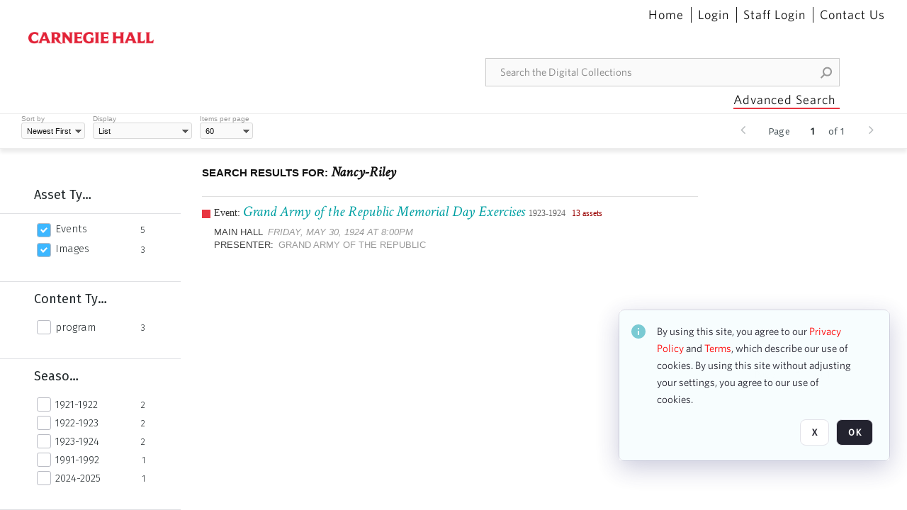

--- FILE ---
content_type: text/html; charset=utf-8
request_url: https://collections.carnegiehall.org/CS.aspx?VP3=SearchResult&VBID=2RRMLB9MAJ2QS&PN=1&IID=2RRM1TM0LZHM
body_size: 37472
content:
<!DOCTYPE HTML>
<!--  
              All source code is copyright of Orange Logic
                       http://www.orangelogic.com    
-->
<html lang="en">
    <head>
        <meta charset="utf-8">
        <script nonce-alt="84faef67d52b0f75af73f521c75c019d" nonce="MmQ1YTE3NzhhYWQxYjUyNTdiODIyN2VlMzlmMWU4MjA=" type="module" src="https://design-system.orangelogic.com/entry.1.0.4.js"></script>
<script nonce-alt="84faef67d52b0f75af73f521c75c019d" nonce="MmQ1YTE3NzhhYWQxYjUyNTdiODIyN2VlMzlmMWU4MjA="> (function (w, d, s, l, i){w[l]=w[l] || []; w[l].push({"gtm.start": new Date().getTime(), event: "gtm.js"}); var f=d.getElementsByTagName(s)[0], j=d.createElement(s), dl=l !="dataLayer" ? "&l=" + l : ""; j.async=true; j.src="https://www.googletagmanager.com/gtm.js?id=" + i + dl; f.parentNode.insertBefore(j, f);})(window, document, "script", "dataLayer", "GTM-N2S59H3");</script> 
 

        <meta http-equiv="X-UA-Compatible" content="IE=edge,chrome=1" />
        <meta http-equiv="content-type" content="text/html; charset=UTF-8" />
        <base href="https://collections.carnegiehall.org/" />
        <link rel="shortcut icon" href="Assets/V2/ChFDSDFTNTAwMDAwMDAwMDAwNRIGVFJNaXNjGh5cVFJNaXNjXDhcNVxhXDdcQ0g1TVNDMzY3NC5wbmciBAgBEA9iCkNINU1TQzM2NzQ-~/884Qv6CDbuxEdkRe/884Qv6CDbuxEdkRe/CH5MSC3674.png" />
        <link rel="icon" href="Assets/V2/ChFDSDFTNTAwMDAwMDAwMDAwNRIGVFJNaXNjGh5cVFJNaXNjXDhcNVxhXDdcQ0g1TVNDMzY3NC5wbmciBAgBEA9iCkNINU1TQzM2NzQ-~/884Qv6CDbuxEdkRe/884Qv6CDbuxEdkRe/CH5MSC3674.png" />
        <link rel="preconnect" href="https://fonts.googleapis.com">
<link rel="preconnect" href="https://fonts.gstatic.com" crossorigin>
<link rel="preload" href="https://fonts.googleapis.com/css?family=Muli:400,400i,600,700,800" as="style">
<link href="https://fonts.googleapis.com/css?family=Muli:400,400i,600,700,800" rel="stylesheet" type="text/css">
<link href="https://fonts.googleapis.com/css2?family=Fira+Sans+Condensed:wght@300;400;600&family=Fira+Sans+Extra+Condensed:wght@300;400;600&family=Fira+Sans:wght@300;400&display=swap" rel="preload" as="style">
<link href="https://fonts.googleapis.com/css2?family=Fira+Sans+Condensed:wght@300;400;600&family=Fira+Sans+Extra+Condensed:wght@300;400;600&family=Fira+Sans:wght@300;400&display=swap" rel="stylesheet">
<link rel="preload" href="https://maxcdn.bootstrapcdn.com/font-awesome/4.7.0/css/font-awesome.min.css" as="style">
<link rel="stylesheet" href="https://maxcdn.bootstrapcdn.com/font-awesome/4.7.0/css/font-awesome.min.css">

<link href='https://fonts.googleapis.com/css?family=Crimson+Text:400,400italic' rel='stylesheet' type='text/css'>
        <title>Carnegie Hall - Search Result</title>
        <script type="text/javascript" nonce="MmQ1YTE3NzhhYWQxYjUyNTdiODIyN2VlMzlmMWU4MjA=" id="inline_initial_script">
  (function () {
    window.CSPEnabled = true;

    UtilsLoadScript = function (_asUrls, _fCallbackSuccess, _fCallBackFail, _bCache) {
      Utils.LoadScriptWithNonce(_asUrls, _fCallbackSuccess, _fCallBackFail, _bCache, 'MmQ1YTE3NzhhYWQxYjUyNTdiODIyN2VlMzlmMWU4MjA=');
    };

   UtilsEvalScripts = function (_sScript) {
       return Utils.EvalScriptsWithNonce(_sScript, 'MmQ1YTE3NzhhYWQxYjUyNTdiODIyN2VlMzlmMWU4MjA=');
   };

   UtilsEvalScriptsWithResult = function (_sScript) {
       return Utils.EvalScriptsResultWithNonce(_sScript, 'MmQ1YTE3NzhhYWQxYjUyNTdiODIyN2VlMzlmMWU4MjA=');
   };

    var oElement = document.getElementById("inline_initial_script");
    oElement.parentNode.removeChild(oElement);

    UtilsValidateNonceAlt = function(_sNonceAlt) {
      return _sNonceAlt=== '84faef67d52b0f75af73f521c75c019d';
    }

   UtilsValidateNonce = function(_sNonce) {
      return _sNonce === 'MmQ1YTE3NzhhYWQxYjUyNTdiODIyN2VlMzlmMWU4MjA=';
    }
  })();
</script><link rel="preload" href="https://collections.carnegiehall.org/ClientFiles/COR/Styles/TEMP_SF651c16/FrontEnd_SkinFamily95019e0a29bf2a57d94874a5798f0604MAC.css" as="style"><link href="https://collections.carnegiehall.org/ClientFiles/COR/Styles/TEMP_SF651c16/FrontEnd_SkinFamily95019e0a29bf2a57d94874a5798f0604MAC.css" rel="stylesheet"><link rel="preload" href="https://collections.carnegiehall.org/ClientFiles/COR/Styles/TEMP_SF651c16/AdminV3_SkinFamily47e67e6c57a60b36a3a2f721f7e89e16MAC.css" as="style"><link href="https://collections.carnegiehall.org/ClientFiles/COR/Styles/TEMP_SF651c16/AdminV3_SkinFamily47e67e6c57a60b36a3a2f721f7e89e16MAC.css" rel="stylesheet"><link rel="preload" nonce-alt='84faef67d52b0f75af73f521c75c019d' nonce='MmQ1YTE3NzhhYWQxYjUyNTdiODIyN2VlMzlmMWU4MjA=' href="Include/TEMP3/638846237920000000.js" as="script"><script nonce-alt='84faef67d52b0f75af73f521c75c019d' nonce='MmQ1YTE3NzhhYWQxYjUyNTdiODIyN2VlMzlmMWU4MjA=' type="text/javascript" src="Include/TEMP3/638846237920000000.js"></script> 
        
    </head>
    <body style="opacity: 0;"  >
        <noscript nonce-alt="84faef67d52b0f75af73f521c75c019d" nonce="MmQ1YTE3NzhhYWQxYjUyNTdiODIyN2VlMzlmMWU4MjA=" ><iframe src="https://www.googletagmanager.com/ns.html?id=GTM-N2S59H3" height="0" width="0" style="display:none;visibility:hidden"></iframe></noscript> 
 

        <div id="WaitMsg" style="display: none;">
            <div id="WaitMsgContent"></div>
            <a id="WaitMsgClose" class='clickable' style="">Close</a>
        </div>
        <div id="LoadingPopupMask" class="LoadingPopupMaskClass"></div>
        <div class="lds-default lds-position LoadingPopupClass" id="LoadingPopupID"><div></div><div></div><div></div><div></div><div></div><div></div><div></div><div></div></div>
		<input type="hidden" id="Clipboard" />
		<form id="Form1" method="post" enctype="multipart/form-data" onsubmit="return false;" autocomplete="off">
			<div id="BodyContent"><div class="ABS VF FE" id="a2.1" data-p="al,,0,b,,0,,,-1,,,-1," data-r='{"sfa":"FE","PopupType":"89173"}' data-vf="DefaultRoot_SearchResult_VForm"><div class="BG"></div><div id="a2.1:MainScrollPnl" class="CT Panel ABS kk5w1830 ScrollBar_Default" data-p=",,0,,,0,,screen,,,,-1," data-r='{"FID":"MainScrollPnl"}'><div class="BG"></div><div id="a2.1:GlobalPage" class="CT Panel ABS" data-p=",,0,,,0,,screen,,,,-1," data-r='{"FID":"SuperContainer"}'><div id="a2.1:HeaderPnl" class="CT Panel ABS" data-p="c,_parent,,b,,0,,_parent,,,,-1," data-r='{"FID":"SuperContainer"}'><div class="ABS PageHeader_VForm VF CCC" id="a2.1.2" data-p="al,,0,b,,0,,,-1,,,-1," data-r='{"PopupType":"99213"}' data-vf="PageHeader_VForm"><div class="BG"></div><nav id="a2.1.2:PageHeaderPnl" class="CT Panel ABS v3pr81oq" data-p="al,,0,b,,0,i,_ancestor:SuperContainer,,,,160," data-r='{"FPR":20,"FPL":30}' name="anchor_Top"><div class="BG"></div><div class="CT Image ABS" id="a2.1.2:Logo" data-p=",,40,,,45,,,177,,,27," data-r='{"FID":"HeaderLogo","PPA":true,"AutoScalePolicy":"fit","AutoScaleVerticalAlign":"top","AutoScaleHorizontalAlign":"left"}' style=" left:40px;top:45px;width:177px;height:27px;"><a href="https://www.carnegiehall.org/" style="background: url(ClientFiles/COR/Images/transparent_pixel.png) repeat;"  target="_blank"><img id="a2.1.2:Logo_img" src="Assets/V2/ChFDSDFTNTAwMDAwMDAwMDAwNRIGVFJNaXNjGh5cVFJNaXNjXDVcM1xjXDZcQ0g1TVNDMzY2OS5wbmciBAgBEA9iCkNINU1TQzM2Njk-~/pRBMOV6S4Gop6g6T/pRBMOV6S4Gop6g6T/CH5MSC3669.png" alt="The page header&#x27;s logo" /></a></div><nav id="a2.1.2:Container1Pnl" class="CT PanelFloat ABS ClearFixC" data-p="al,,,b,,13,,,-1,,,-1," data-r='{"FloatHSpacing":"12"}'><div class="BG"></div></nav><nav id="a2.1.2:Container4Pnl" class="CT PanelFloat ABS ClearFixC" data-p="ar,_parent,-10,,,0,,,-1,,,35," data-r='{"FPT":10,"FPR":20,"FPB":5,"FPL":10,"FloatHSpacing":"9"}'><div class="BG"></div><div id="a2.1.2:Link1" class="CT Hyperlink ABS g3731txi q14d71fg 118f2543 NoWrap" data-p=",,1,ab,_parent,,,,-1,,,-1,"><div class="BG"></div><a href="https://collections.carnegiehall.org/&quot;/&quot;" aria-label="Home">Home</a></div><div id="a2.1.2:HomeSeparator" class="CT Panel ABS 3j802dwd" style="width:1px;" data-p="al,,0,b,,0,,,1,,,22,"><div class="BG"></div></div><div id="a2.1.2:UploadPnl" class="CT Panel ABS" data-p="al,,0,b,,0,,,-1,,,-1,"></div><div id="a2.1.2:LoginLink" class="CT Button ABS g3731txi q14d71fg 118f2543 NoWrap" data-p=",,0,t,,,,,-1,,,-1,"><div class="BG"></div><a href="https://collections.carnegiehall.org/CS.aspx?VP3=LoginRegistration&L=True&R=False" aria-label="Login">Login</a></div><div id="a2.1.2:Sep StandardReg" class="CT Panel ABS 3j802dwd" style="width:1px;" data-p="al,,0,b,,0,,,1,,,22,"><div class="BG"></div></div><div id="a2.1.2:StandardLogin" class="CT Button ABS g3731txi q14d71fg 118f2543 NoWrap" data-p=",,0,t,,,,,-1,,,-1,"><div class="BG"></div><a href="https://collections.carnegiehall.org/saml2/login.aspx" aria-label="Staff Login">Staff Login</a></div><div id="a2.1.2:Sep2_5" class="CT Panel ABS 3j802dwd" style="width:1px;" data-p="al,,0,b,,0,,,1,,,22,"><div class="BG"></div></div><div id="a2.1.2:ControlUsLinkAnonymous" class="CT Hyperlink ABS g3731txi q14d71fg NoWrap" data-p="r,,,,,0,,,-1,,,-1,"><div class="BG"></div><a href="https://collections.carnegiehall.org/ContactUs" aria-label="Contact Us">Contact Us</a></div><div class="ABS VF" id="a2.1.2.4" data-p="al,,0,b,,0,,,-1,,,-1," data-r='{"InstanceName":"LanguageSelector_VForm","PopupType":"59694"}' data-vf="LanguageSelector_VForm"><div class="BG"></div></div></nav><div class="ABS VF" id="a2.1.2.5" data-p="ar,_parent,-95,b,Logo,10,,,-1,,,-1," data-r='{"InstanceName":"SearchQuick_VForm","PopupType":"57733"}' data-vf="SearchQuick_VForm"><div class="BG"></div><div id="a2.1.2.5:ContainerPnl" class="CT Panel ABS" style="width:500px;" data-p=",,0,,,0,,,500,,,-1," data-r='{"FID":"SuperContainer"}'><div class="ABS SearchCriterionAC_Default VF" id="a2.1.2.5.1" data-p=",,0,b,,,i,_parent,,,,-1," data-r='{"InstanceName":"Freetext_VForm","PopupType":"-82519"}' data-vf="SearchCriterionAC_Freetext_Quick_VForm"><div class="BG"></div><div data-pid="a2.1.2.5.1:MainAutoComp" class="CT AutoComp NoLabel  WithPlaceholder  ABS qqmbo2n7 ou0h04kt mvv2w0l4" data-p="al,,0,b,,0,i,_ancestor:SuperContainer,,,,40,"><div class="Input"><input type="hidden" id="a2.1.2.5.1:MainAutoComp_Value" name="a2.1.2.5.1:MainAutoComp_Value" value=""><input type="hidden" id="a2.1.2.5.1:MainAutoComp_Additionals" name="a2.1.2.5.1:MainAutoComp_Additionals" value="6qxmpXnRxLCmPAa9GqJtldPjtH9iiY639CGycQfnDkNlN4.84D37bvSu7AuHUMmFLKkyM0ylQnfsSDXcmqGb8kx4HZp1QBhgiUSosQfgen5uimfpnmw5ZKAZAcPr7W1o2KXmXJJrz3NqYyQfhAK3j7uGXG0R7R0L2JSvNBCeTy1lwtJVPd3eXuxZ3WfrM.4@"><input aria-label="Type your search here" id="a2.1.2.5.1:MainAutoComp" name="a2.1.2.5.1:MainAutoComp" type="text" placeholder="Search the Digital Collections" value=""></div></div></div><div id="a2.1.2.5:SearchBtn" class="CT Button ABS ButtonStyleC ButtonStyleC" data-p="ar,,-3,c,Freetext_VForm,,,,30,,,30," style="width:30px;"><div class="BG"></div><a  tabindex="0" title="Search" role="button" aria-label="Search button"><img id="a2.1.2.5:SearchBtn_img" src="Assets/V2/ChFDSDFTNTAwMDAwMDAwMDAwNRIGVFJNaXNjGh5cVFJNaXNjXDVcOVw3XDBcT0xYTVNDMTA2NC5wbmciBAgBEA9iCk9MWE1TQzEwNjQ-~/XkoV9tg2VxUkIT3w/XkoV9tg2VxUkIT3w/OLXMSC1064.png" alt="Search" /></a></div></div></div><div id="a2.1.2:AdvancedSearchLink" class="CT Button ABS v20ii386 q14d71fg 118f2543" data-p="ar,_parent,-95,b,,5,,,150,,,-1," style="width:150px;"><div class="BG"></div><a  tabindex="0" role="button" aria-label="Advanced Search">Advanced Search</a></div></nav><div id="a2.1.2:Anchor23f2d6d103" class="CT Anchor ABS" data-p=",,0,,,120,,,,,,,"></div><input type="hidden" name="a2.1.2:HiddenUserInfo" id="a2.1.2:HiddenUserInfo" value="anonymous anonymous " data-p="al,,0,b,,0,,,-1,,,-1,"></div></div><div id="a2.1:RootVFormMainPnl" class="CT Panel ABS" data-p=",,0,b,,0,i,_parent,,,,-1," data-r='{"FID":"SuperContainer","FPB":70}'><div class="ABS VF" id="a2.1.5" data-p="al,,0,b,,0,,,-1,,,-1," data-r='{"PopupType":"-1996"}' data-vf="SearchResult_VForm"><div class="BG"></div><div id="a2.1.5:LeftPnl" class="CT Panel ABS y0pn7rk3 PanelUnfolded" style="overflow:hidden;" data-p=",,0,b,ToolbarVForm,,,,-1,,,-1," data-r='{"FID":"LeftSearchToolbar","FoldStateSessionName":"LeftToolbar","Fold":"open","FoldOrientation":"left"}'><div class="BG"></div><div id="a2.1.5:FacetScroll" class="CT Panel ABS" style="width:255px;" data-p="al,,0,,,20,,,255,,,-1," data-r='{"FID":"SuperContainer","FPR":30,"FPL":30}'><div class="ABS VF" id="a2.1.5.1" data-p="al,,0,b,,20,,,-1,,,-1," data-r='{"InstanceName":"TabMenu","PopupType":"57733"}' data-vf="SearchCriteriaContainer_TabMenu_FrontEnd_VForm"><div class="BG"></div><div class="ABS VF A3" id="a2.1.5.1.1" data-p="al,,0,b,,0,,,-1,,,-1," data-r='{"InstanceName":"TabMenuFacet","sfa":"A3","PopupSkin":"c3s37vh1","PopupCentering":true,"PopupPreventCloseOnClickOutSide":true,"PopupPreventESC":true,"PopupType":"-53594"}' data-vf="SearchCriterionFacet_FrontEnd_TabMenu_Checkboxes_VForm"><div class="BG"></div><div id="a2.1.5.1.1:HeaderPnl" class="CT Panel ABS" data-p="al,FacetMainPanel,,b,,0,i,_ancestor:SuperContainer,,,,-1," data-r='{"FPT":16,"FPB":16}'><div id="a2.1.5.1.1:FacetNameLbl" class="CT Label ABS hm3h6vue d7g03b34 jr43ly1y _FL" data-p=",,18,,,16,,,,,,-1," data-r='{"aFw":"min(HiddenFacetNameLbl,_parent-48-ResetBtn.width)"}' style="pointer-events: none;"><div class="Lbl" id="a2.1.5.1.1:FacetNameLbl_Lbl">Asset Type&nbsp;</div></div><div id="a2.1.5.1.1:HiddenFacetNameLbl" class="CT Label ABS k16o3c2p InvisibleC" data-p=",,0,,,16,,,-1,,,-1," data-r='{"Ethereal":true}' style="pointer-events: none;width:9999px"><span class="Lbl" id="a2.1.5.1.1:HiddenFacetNameLbl_Lbl">Asset Type&nbsp;</span></div></div><div id="a2.1.5.1.1:FacetMainPanel" class="CT Panel ABS lg7m6140" data-p="al,,0,b,,0,,,-1,,,-1," data-r='{"OverSkin":"pix068o2"}'><div class="BG"></div><div id="a2.1.5.1.1:HeaderSeparatorTop" class="CT Panel ABS 52431j80" data-p=",,,,,0,,_ancestor:SuperContainer,8,,,-1," data-r='{"aFx":"-32","OverSkin":"pr6axv02"}'><div class="BG"></div></div></div><div id="a2.1.5.1.1:DescriptionPnl" class="CT Panel ABS pig4q3u3 InvisibleC" data-p=",,0,,,0,,,-1,,,-1," data-r='{"FID":"DescriptionPnl","FPL":8,"Ethereal":true}'><div class="BG"></div><div class="ABS VF" id="a2.1.5.1.1.1" data-p="al,,0,b,,0,,,-1,,,-1," data-r='{"EOTU":"SHOW_FACET_DESCRIPTION","HOTU":true,"InstanceName":"FacetDescriptionVForm","PopupSkin":"j6i20lgv","PopupType":"-21051"}' data-vf="SearchCriterionFacetDescription_VForm"><div class="BG"></div><aside id="a2.1.5.1.1.1:MainPnl" class="CT Panel ABS gq08365j k733jaf2 i46bak68" data-p="al,,0,b,,0,,,-1,,,-1," data-r='{"FP":6,"FPR":10,"FPL":10,"IsMenu":true}'><div class="BG"></div><div id="a2.1.5.1.1.1:DescriptionLbl" class="CT Button ABS 012728bv k733jaf2 Wrap" data-p="c,,,c,,,,,-1,,,-1," data-r='{"MaxFw":"200"}' style="width:200px"><div class="BG"></div><a  tabindex="0" role="button"></a></div></aside></div></div><div id="a2.1.5.1.1:KeywordsPnl" class="CT Panel ABS" data-p="al,_parent,,b,HeaderPnl,8,i,_ancestor:SuperContainer,,,,-1," data-r='{"FPB":32}'><div id="a2.1.5.1.1:FacetContainer0" class="CT Panel ABS" data-p="al,,0,b,,2,i,_parent,,,,-1," data-opn="FacetContainer"><div id="a2.1.5.1.1:FacetHoverPanel0" class="CT Panel ABS" data-p="al,,0,b,,0,i,_parent,,,,-1," data-opn="FacetHoverPanel"><div data-pid="a2.1.5.1.1:0" class="CT CheckBox ABS x6k4df7n" data-p=",,20,,,2,,,24,,,24," data-r='{"PPA":true}' data-opn="KW_" style=" left:20px;top:2px;width:24px;height:24px;"><div class="Input Checked"><input id="a2.1.5.1.1:0" type="checkbox" name="a2.1.5.1.1:0" checked="checked" aria-label="Events" /></div></div><div id="a2.1.5.1.1:LB_0" class="CT Button ABS s5au1g8w dq8tfhfy t0x27lhx" data-p=",,48,,,3,,,,,,-1," data-r='{"aFw":"_parent.i-74-OccurrencesLbl0"}' data-opn="LB_"><div class="BG"></div><a  tabindex="0" title-co="Events" role="button" aria-label="Events">Events</a></div></div><div id="a2.1.5.1.1:OccurrencesLbl0" class="CT Label ABS u68sbnfd 57c8ld1t jr43ly1y k7428n0s" data-p="ar,_parent,-15,c,,,,,-1,,,-1," data-opn="OccurrencesLbl" style="pointer-events: none;width:9999px"><span class="Lbl" id="a2.1.5.1.1:OccurrencesLbl0_Lbl">5&nbsp;</span></div></div><div id="a2.1.5.1.1:FacetContainer1" class="CT Panel ABS" data-p="al,,0,b,,2,i,_parent,,,,-1," data-opn="FacetContainer"><div id="a2.1.5.1.1:FacetHoverPanel1" class="CT Panel ABS" data-p="al,,0,b,,0,i,_parent,,,,-1," data-opn="FacetHoverPanel"><div data-pid="a2.1.5.1.1:1" class="CT CheckBox ABS x6k4df7n" data-p=",,20,,,2,,,24,,,24," data-r='{"PPA":true}' data-opn="KW_" style=" left:20px;top:2px;width:24px;height:24px;"><div class="Input Checked"><input id="a2.1.5.1.1:1" type="checkbox" name="a2.1.5.1.1:1" checked="checked" aria-label="Images" /></div></div><div id="a2.1.5.1.1:LB_1" class="CT Button ABS s5au1g8w dq8tfhfy t0x27lhx" data-p=",,48,,,3,,,,,,-1," data-r='{"aFw":"_parent.i-74-OccurrencesLbl1"}' data-opn="LB_"><div class="BG"></div><a  tabindex="0" title-co="Images" role="button" aria-label="Images">Images</a></div></div><div id="a2.1.5.1.1:OccurrencesLbl1" class="CT Label ABS u68sbnfd 57c8ld1t jr43ly1y k7428n0s" data-p="ar,_parent,-15,c,,,,,-1,,,-1," data-opn="OccurrencesLbl" style="pointer-events: none;width:9999px"><span class="Lbl" id="a2.1.5.1.1:OccurrencesLbl1_Lbl">3&nbsp;</span></div></div></div></div></div><div class="ABS VF" id="a2.1.5.2" data-p="al,,0,b,,,,,-1,,,-1," data-r='{"InstanceName":"Facets","PopupType":"57733"}' data-vf="SearchCriteriaContainer_Facets_FrontEnd_VForm"><div class="BG"></div><div id="a2.1.5.2:RelatedContainer" class="CT Panel ABS" data-p="al,,0,b,,0,,,-1,,,-1,"><div class="ABS VF" id="a2.1.5.2.2" data-p="al,,0,b,,,,,-1,,,-1," data-r='{"InstanceName":"ImageColors","PopupType":"-83828"}' data-vf="SearchCriterion_ImageColors_VForm"><div class="BG"></div></div></div><div id="a2.1.5.2:Container" class="CT PanelFloat ABS" data-p="al,,0,b,,0,,,-1,,,-1," data-r='{"FloatDirection":"vertical","FloatVSpacing":"0"}'><div class="ABS VF A3" id="a2.1.5.2.3" data-p="al,,0,b,,0,,,-1,,,-1," data-r='{"InstanceName":"CH1ND000000006363_1ng37q","sfa":"A3","PopupSkin":"c3s37vh1","PopupCentering":true,"PopupPreventCloseOnClickOutSide":true,"PopupPreventESC":true,"PopupType":"-53594"}' data-vf="SearchCriterionFacet_my70l8_VForm"><div class="BG"></div><div id="a2.1.5.2.3:FacetMainPanel" class="CT Panel ABS lg7m6140" data-p="al,,0,b,,0,,,-1,,,-1," data-r='{"OverSkin":"pix068o2"}'><div class="BG"></div><div id="a2.1.5.2.3:HeaderSeparatorTop" class="CT Panel ABS 52431j80" data-p=",,,,,0,,_ancestor:SuperContainer,8,,,-1," data-r='{"aFx":"-32","OverSkin":"pr6axv02"}'><div class="BG"></div><div id="a2.1.5.2.3:HeaderPnl" class="CT Panel ABS" data-p="al,FacetMainPanel,,b,,0,i,_ancestor:SuperContainer,,,,-1," data-r='{"FPT":16,"FPB":16}'><div id="a2.1.5.2.3:FacetNameLbl" class="CT Label ABS hm3h6vue d7g03b34 jr43ly1y _FL" data-p=",,18,,,16,,,,,,-1," data-r='{"aFw":"min(HiddenFacetNameLbl,_parent-48-ResetBtn.width)"}' style="pointer-events: none;"><div class="Lbl" id="a2.1.5.2.3:FacetNameLbl_Lbl">Content Type&nbsp;</div></div><div id="a2.1.5.2.3:HiddenFacetNameLbl" class="CT Label ABS k16o3c2p InvisibleC" data-p=",,0,,,16,,,-1,,,-1," data-r='{"Ethereal":true}' style="pointer-events: none;width:9999px"><span class="Lbl" id="a2.1.5.2.3:HiddenFacetNameLbl_Lbl">Content Type&nbsp;</span></div></div></div><div id="a2.1.5.2.3:KeywordsPnl" class="CT Panel ABS" data-p="al,_parent,,b,,,i,_ancestor:SuperContainer,,,,-1," data-r='{"FPB":32}'><div id="a2.1.5.2.3:FacetContainer0" class="CT Panel ABS" data-p="al,,0,b,,2,i,_parent,,,,-1," data-opn="FacetContainer"><div id="a2.1.5.2.3:FacetHoverPanel0" class="CT Panel ABS" data-p="al,,0,b,,0,i,_parent,,,,-1," data-opn="FacetHoverPanel"><div data-pid="a2.1.5.2.3:0" class="CT CheckBox ABS x6k4df7n" data-p=",,20,,,0,,,24,,,24," data-r='{"PPA":true}' data-opn="KW_" style=" left:20px;top:0px;width:24px;height:24px;"><div class="Input"><input id="a2.1.5.2.3:0" type="checkbox" name="a2.1.5.2.3:0" aria-label="program" /></div></div><div id="a2.1.5.2.3:LB_0" class="CT Button ABS s5au1g8w dq8tfhfy t0x27lhx" data-p=",,48,,,3,,,,,,-1," data-r='{"aFw":"_parent.i-74-OccurrencesLbl0"}' data-opn="LB_"><div class="BG"></div><a  tabindex="0" title-co="program" role="button" aria-label="program">program</a></div></div><div id="a2.1.5.2.3:OccurrencesLbl0" class="CT Label ABS u68sbnfd 57c8ld1t jr43ly1y k7428n0s" data-p="ar,_parent,-15,c,,,,,-1,,,-1," data-opn="OccurrencesLbl" style="pointer-events: none;width:9999px"><span class="Lbl" id="a2.1.5.2.3:OccurrencesLbl0_Lbl">3&nbsp;</span></div></div></div></div><div id="a2.1.5.2.3:DescriptionPnl" class="CT Panel ABS pig4q3u3 InvisibleC" data-p=",,0,,,0,,,-1,,,-1," data-r='{"FID":"DescriptionPnl","FPL":8,"Ethereal":true}'><div class="BG"></div><div class="ABS VF" id="a2.1.5.2.3.2" data-p="al,,0,b,,0,,,-1,,,-1," data-r='{"EOTU":"SHOW_FACET_DESCRIPTION","HOTU":true,"InstanceName":"FacetDescriptionVForm","PopupSkin":"j6i20lgv","PopupType":"-21051"}' data-vf="SearchCriterionFacetDescription_VForm"><div class="BG"></div><aside id="a2.1.5.2.3.2:MainPnl" class="CT Panel ABS gq08365j k733jaf2 i46bak68" data-p="al,,0,b,,0,,,-1,,,-1," data-r='{"FP":6,"FPR":10,"FPL":10,"IsMenu":true}'><div class="BG"></div><div id="a2.1.5.2.3.2:DescriptionLbl" class="CT Button ABS 012728bv k733jaf2 Wrap" data-p="c,,,c,,,,,-1,,,-1," data-r='{"MaxFw":"200"}' style="width:200px"><div class="BG"></div><a  tabindex="0" role="button"></a></div></aside></div></div></div><div class="ABS VF A3" id="a2.1.5.2.5" data-p="al,,0,b,,0,,,-1,,,-1," data-r='{"InstanceName":"OR1ND000000843826_vwc3q7","sfa":"A3","PopupSkin":"c3s37vh1","PopupCentering":true,"PopupPreventCloseOnClickOutSide":true,"PopupPreventESC":true,"PopupType":"-53594"}' data-vf="SearchCriterionFacet_u74nu2_VForm"><div class="BG"></div><div id="a2.1.5.2.5:FacetMainPanel" class="CT Panel ABS lg7m6140" data-p="al,,0,b,,0,,,-1,,,-1," data-r='{"OverSkin":"pix068o2"}'><div class="BG"></div><div id="a2.1.5.2.5:HeaderSeparatorTop" class="CT Panel ABS 52431j80" data-p=",,,,,0,,_ancestor:SuperContainer,8,,,-1," data-r='{"aFx":"-32","OverSkin":"pr6axv02"}'><div class="BG"></div><div id="a2.1.5.2.5:HeaderPnl" class="CT Panel ABS" data-p="al,FacetMainPanel,,b,,0,i,_ancestor:SuperContainer,,,,-1," data-r='{"FPT":16,"FPB":16}'><div id="a2.1.5.2.5:FacetNameLbl" class="CT Label ABS hm3h6vue d7g03b34 jr43ly1y _FL" data-p=",,18,,,16,,,,,,-1," data-r='{"aFw":"min(HiddenFacetNameLbl,_parent-48-ResetBtn.width)"}' style="pointer-events: none;"><div class="Lbl" id="a2.1.5.2.5:FacetNameLbl_Lbl">Season&nbsp;</div></div><div id="a2.1.5.2.5:HiddenFacetNameLbl" class="CT Label ABS k16o3c2p InvisibleC" data-p=",,0,,,16,,,-1,,,-1," data-r='{"Ethereal":true}' style="pointer-events: none;width:9999px"><span class="Lbl" id="a2.1.5.2.5:HiddenFacetNameLbl_Lbl">Season&nbsp;</span></div></div></div><div id="a2.1.5.2.5:KeywordsPnl" class="CT Panel ABS" data-p="al,_parent,,b,,,i,_ancestor:SuperContainer,,,,-1," data-r='{"FPB":32}'><div id="a2.1.5.2.5:FacetContainer0" class="CT Panel ABS" data-p="al,,0,b,,2,i,_parent,,,,-1," data-opn="FacetContainer"><div id="a2.1.5.2.5:FacetHoverPanel0" class="CT Panel ABS" data-p="al,,0,b,,0,i,_parent,,,,-1," data-opn="FacetHoverPanel"><div data-pid="a2.1.5.2.5:0" class="CT CheckBox ABS x6k4df7n" data-p=",,20,,,0,,,24,,,24," data-r='{"PPA":true}' data-opn="KW_" style=" left:20px;top:0px;width:24px;height:24px;"><div class="Input"><input id="a2.1.5.2.5:0" type="checkbox" name="a2.1.5.2.5:0" aria-label="1921-1922" /></div></div><div id="a2.1.5.2.5:LB_0" class="CT Button ABS s5au1g8w dq8tfhfy t0x27lhx" data-p=",,48,,,3,,,,,,-1," data-r='{"aFw":"_parent.i-74-OccurrencesLbl0"}' data-opn="LB_"><div class="BG"></div><a  tabindex="0" title-co="1921-1922" role="button" aria-label="1921-1922">1921-1922</a></div></div><div id="a2.1.5.2.5:OccurrencesLbl0" class="CT Label ABS u68sbnfd 57c8ld1t jr43ly1y k7428n0s" data-p="ar,_parent,-15,c,,,,,-1,,,-1," data-opn="OccurrencesLbl" style="pointer-events: none;width:9999px"><span class="Lbl" id="a2.1.5.2.5:OccurrencesLbl0_Lbl">2&nbsp;</span></div></div><div id="a2.1.5.2.5:FacetContainer1" class="CT Panel ABS" data-p="al,,0,b,,2,i,_parent,,,,-1," data-opn="FacetContainer"><div id="a2.1.5.2.5:FacetHoverPanel1" class="CT Panel ABS" data-p="al,,0,b,,0,i,_parent,,,,-1," data-opn="FacetHoverPanel"><div data-pid="a2.1.5.2.5:1" class="CT CheckBox ABS x6k4df7n" data-p=",,20,,,0,,,24,,,24," data-r='{"PPA":true}' data-opn="KW_" style=" left:20px;top:0px;width:24px;height:24px;"><div class="Input"><input id="a2.1.5.2.5:1" type="checkbox" name="a2.1.5.2.5:1" aria-label="1922-1923" /></div></div><div id="a2.1.5.2.5:LB_1" class="CT Button ABS s5au1g8w dq8tfhfy t0x27lhx" data-p=",,48,,,3,,,,,,-1," data-r='{"aFw":"_parent.i-74-OccurrencesLbl1"}' data-opn="LB_"><div class="BG"></div><a  tabindex="0" title-co="1922-1923" role="button" aria-label="1922-1923">1922-1923</a></div></div><div id="a2.1.5.2.5:OccurrencesLbl1" class="CT Label ABS u68sbnfd 57c8ld1t jr43ly1y k7428n0s" data-p="ar,_parent,-15,c,,,,,-1,,,-1," data-opn="OccurrencesLbl" style="pointer-events: none;width:9999px"><span class="Lbl" id="a2.1.5.2.5:OccurrencesLbl1_Lbl">2&nbsp;</span></div></div><div id="a2.1.5.2.5:FacetContainer2" class="CT Panel ABS" data-p="al,,0,b,,2,i,_parent,,,,-1," data-opn="FacetContainer"><div id="a2.1.5.2.5:FacetHoverPanel2" class="CT Panel ABS" data-p="al,,0,b,,0,i,_parent,,,,-1," data-opn="FacetHoverPanel"><div data-pid="a2.1.5.2.5:2" class="CT CheckBox ABS x6k4df7n" data-p=",,20,,,0,,,24,,,24," data-r='{"PPA":true}' data-opn="KW_" style=" left:20px;top:0px;width:24px;height:24px;"><div class="Input"><input id="a2.1.5.2.5:2" type="checkbox" name="a2.1.5.2.5:2" aria-label="1923-1924" /></div></div><div id="a2.1.5.2.5:LB_2" class="CT Button ABS s5au1g8w dq8tfhfy t0x27lhx" data-p=",,48,,,3,,,,,,-1," data-r='{"aFw":"_parent.i-74-OccurrencesLbl2"}' data-opn="LB_"><div class="BG"></div><a  tabindex="0" title-co="1923-1924" role="button" aria-label="1923-1924">1923-1924</a></div></div><div id="a2.1.5.2.5:OccurrencesLbl2" class="CT Label ABS u68sbnfd 57c8ld1t jr43ly1y k7428n0s" data-p="ar,_parent,-15,c,,,,,-1,,,-1," data-opn="OccurrencesLbl" style="pointer-events: none;width:9999px"><span class="Lbl" id="a2.1.5.2.5:OccurrencesLbl2_Lbl">2&nbsp;</span></div></div><div id="a2.1.5.2.5:FacetContainer3" class="CT Panel ABS" data-p="al,,0,b,,2,i,_parent,,,,-1," data-opn="FacetContainer"><div id="a2.1.5.2.5:FacetHoverPanel3" class="CT Panel ABS" data-p="al,,0,b,,0,i,_parent,,,,-1," data-opn="FacetHoverPanel"><div data-pid="a2.1.5.2.5:3" class="CT CheckBox ABS x6k4df7n" data-p=",,20,,,0,,,24,,,24," data-r='{"PPA":true}' data-opn="KW_" style=" left:20px;top:0px;width:24px;height:24px;"><div class="Input"><input id="a2.1.5.2.5:3" type="checkbox" name="a2.1.5.2.5:3" aria-label="1991-1992" /></div></div><div id="a2.1.5.2.5:LB_3" class="CT Button ABS s5au1g8w dq8tfhfy t0x27lhx" data-p=",,48,,,3,,,,,,-1," data-r='{"aFw":"_parent.i-74-OccurrencesLbl3"}' data-opn="LB_"><div class="BG"></div><a  tabindex="0" title-co="1991-1992" role="button" aria-label="1991-1992">1991-1992</a></div></div><div id="a2.1.5.2.5:OccurrencesLbl3" class="CT Label ABS u68sbnfd 57c8ld1t jr43ly1y k7428n0s" data-p="ar,_parent,-15,c,,,,,-1,,,-1," data-opn="OccurrencesLbl" style="pointer-events: none;width:9999px"><span class="Lbl" id="a2.1.5.2.5:OccurrencesLbl3_Lbl">1&nbsp;</span></div></div><div id="a2.1.5.2.5:FacetContainer4" class="CT Panel ABS" data-p="al,,0,b,,2,i,_parent,,,,-1," data-opn="FacetContainer"><div id="a2.1.5.2.5:FacetHoverPanel4" class="CT Panel ABS" data-p="al,,0,b,,0,i,_parent,,,,-1," data-opn="FacetHoverPanel"><div data-pid="a2.1.5.2.5:4" class="CT CheckBox ABS x6k4df7n" data-p=",,20,,,0,,,24,,,24," data-r='{"PPA":true}' data-opn="KW_" style=" left:20px;top:0px;width:24px;height:24px;"><div class="Input"><input id="a2.1.5.2.5:4" type="checkbox" name="a2.1.5.2.5:4" aria-label="2024-2025" /></div></div><div id="a2.1.5.2.5:LB_4" class="CT Button ABS s5au1g8w dq8tfhfy t0x27lhx" data-p=",,48,,,3,,,,,,-1," data-r='{"aFw":"_parent.i-74-OccurrencesLbl4"}' data-opn="LB_"><div class="BG"></div><a  tabindex="0" title-co="2024-2025" role="button" aria-label="2024-2025">2024-2025</a></div></div><div id="a2.1.5.2.5:OccurrencesLbl4" class="CT Label ABS u68sbnfd 57c8ld1t jr43ly1y k7428n0s" data-p="ar,_parent,-15,c,,,,,-1,,,-1," data-opn="OccurrencesLbl" style="pointer-events: none;width:9999px"><span class="Lbl" id="a2.1.5.2.5:OccurrencesLbl4_Lbl">1&nbsp;</span></div></div></div></div><div id="a2.1.5.2.5:DescriptionPnl" class="CT Panel ABS pig4q3u3 InvisibleC" data-p=",,0,,,0,,,-1,,,-1," data-r='{"FID":"DescriptionPnl","FPL":8,"Ethereal":true}'><div class="BG"></div><div class="ABS VF" id="a2.1.5.2.5.3" data-p="al,,0,b,,0,,,-1,,,-1," data-r='{"EOTU":"SHOW_FACET_DESCRIPTION","HOTU":true,"InstanceName":"FacetDescriptionVForm","PopupSkin":"j6i20lgv","PopupType":"-21051"}' data-vf="SearchCriterionFacetDescription_VForm"><div class="BG"></div><aside id="a2.1.5.2.5.3:MainPnl" class="CT Panel ABS gq08365j k733jaf2 i46bak68" data-p="al,,0,b,,0,,,-1,,,-1," data-r='{"FP":6,"FPR":10,"FPL":10,"IsMenu":true}'><div class="BG"></div><div id="a2.1.5.2.5.3:DescriptionLbl" class="CT Button ABS 012728bv k733jaf2 Wrap" data-p="c,,,c,,,,,-1,,,-1," data-r='{"MaxFw":"200"}' style="width:200px"><div class="BG"></div><a  tabindex="0" role="button"></a></div></aside></div></div></div><div class="ABS VF A3" id="a2.1.5.2.6" data-p="al,,0,b,,0,,,-1,,,-1," data-r='{"InstanceName":"CH1ND000000003337_42uj37","sfa":"A3","PopupSkin":"c3s37vh1","PopupCentering":true,"PopupPreventCloseOnClickOutSide":true,"PopupPreventESC":true,"PopupType":"-53594"}' data-vf="SearchCriterionFacet_rx8kmp_VForm"><div class="BG"></div><div id="a2.1.5.2.6:FacetMainPanel" class="CT Panel ABS lg7m6140" data-p="al,,0,b,,0,,,-1,,,-1," data-r='{"OverSkin":"pix068o2"}'><div class="BG"></div><div id="a2.1.5.2.6:HeaderSeparatorTop" class="CT Panel ABS 52431j80" data-p=",,,,,0,,_ancestor:SuperContainer,8,,,-1," data-r='{"aFx":"-32","OverSkin":"pr6axv02"}'><div class="BG"></div><div id="a2.1.5.2.6:HeaderPnl" class="CT Panel ABS" data-p="al,FacetMainPanel,,b,,0,i,_ancestor:SuperContainer,,,,-1," data-r='{"FPT":16,"FPB":16}'><div id="a2.1.5.2.6:FacetNameLbl" class="CT Label ABS hm3h6vue d7g03b34 jr43ly1y _FL" data-p=",,18,,,16,,,,,,-1," data-r='{"aFw":"min(HiddenFacetNameLbl,_parent-48-ResetBtn.width)"}' style="pointer-events: none;"><div class="Lbl" id="a2.1.5.2.6:FacetNameLbl_Lbl">Names&nbsp;</div></div><div id="a2.1.5.2.6:HiddenFacetNameLbl" class="CT Label ABS k16o3c2p InvisibleC" data-p=",,0,,,16,,,-1,,,-1," data-r='{"Ethereal":true}' style="pointer-events: none;width:9999px"><span class="Lbl" id="a2.1.5.2.6:HiddenFacetNameLbl_Lbl">Names&nbsp;</span></div></div></div><div id="a2.1.5.2.6:KeywordsPnl" class="CT Panel ABS" data-p="al,_parent,,b,,,i,_ancestor:SuperContainer,,,,-1," data-r='{"FPB":32}'><div id="a2.1.5.2.6:FacetContainer0" class="CT Panel ABS" data-p="al,,0,b,,2,i,_parent,,,,-1," data-opn="FacetContainer"><div id="a2.1.5.2.6:FacetHoverPanel0" class="CT Panel ABS" data-p="al,,0,b,,0,i,_parent,,,,-1," data-opn="FacetHoverPanel"><div data-pid="a2.1.5.2.6:0" class="CT CheckBox ABS x6k4df7n" data-p=",,20,,,0,,,24,,,24," data-r='{"PPA":true}' data-opn="KW_" style=" left:20px;top:0px;width:24px;height:24px;"><div class="Input"><input id="a2.1.5.2.6:0" type="checkbox" name="a2.1.5.2.6:0" aria-label="23rd Regiment Band" /></div></div><div id="a2.1.5.2.6:LB_0" class="CT Button ABS s5au1g8w dq8tfhfy t0x27lhx" data-p=",,48,,,3,,,,,,-1," data-r='{"aFw":"_parent.i-74-OccurrencesLbl0"}' data-opn="LB_"><div class="BG"></div><a  tabindex="0" title-co="23rd Regiment Band" role="button" aria-label="23rd Regiment Band">23rd Regiment Band</a></div></div><div id="a2.1.5.2.6:OccurrencesLbl0" class="CT Label ABS u68sbnfd 57c8ld1t jr43ly1y k7428n0s" data-p="ar,_parent,-15,c,,,,,-1,,,-1," data-opn="OccurrencesLbl" style="pointer-events: none;width:9999px"><span class="Lbl" id="a2.1.5.2.6:OccurrencesLbl0_Lbl">3&nbsp;</span></div></div><div id="a2.1.5.2.6:FacetContainer1" class="CT Panel ABS" data-p="al,,0,b,,2,i,_parent,,,,-1," data-opn="FacetContainer"><div id="a2.1.5.2.6:FacetHoverPanel1" class="CT Panel ABS" data-p="al,,0,b,,0,i,_parent,,,,-1," data-opn="FacetHoverPanel"><div data-pid="a2.1.5.2.6:1" class="CT CheckBox ABS x6k4df7n" data-p=",,20,,,0,,,24,,,24," data-r='{"PPA":true}' data-opn="KW_" style=" left:20px;top:0px;width:24px;height:24px;"><div class="Input"><input id="a2.1.5.2.6:1" type="checkbox" name="a2.1.5.2.6:1" aria-label="Grand Army of the Republic" /></div></div><div id="a2.1.5.2.6:LB_1" class="CT Button ABS s5au1g8w dq8tfhfy t0x27lhx" data-p=",,48,,,3,,,,,,-1," data-r='{"aFw":"_parent.i-74-OccurrencesLbl1"}' data-opn="LB_"><div class="BG"></div><a  tabindex="0" title-co="Grand Army of the Republic" role="button" aria-label="Grand Army of the Republic">Grand Army of the Republic</a></div></div><div id="a2.1.5.2.6:OccurrencesLbl1" class="CT Label ABS u68sbnfd 57c8ld1t jr43ly1y k7428n0s" data-p="ar,_parent,-15,c,,,,,-1,,,-1," data-opn="OccurrencesLbl" style="pointer-events: none;width:9999px"><span class="Lbl" id="a2.1.5.2.6:OccurrencesLbl1_Lbl">3&nbsp;</span></div></div><div id="a2.1.5.2.6:FacetContainer2" class="CT Panel ABS" data-p="al,,0,b,,2,i,_parent,,,,-1," data-opn="FacetContainer"><div id="a2.1.5.2.6:FacetHoverPanel2" class="CT Panel ABS" data-p="al,,0,b,,0,i,_parent,,,,-1," data-opn="FacetHoverPanel"><div data-pid="a2.1.5.2.6:2" class="CT CheckBox ABS x6k4df7n" data-p=",,20,,,0,,,24,,,24," data-r='{"PPA":true}' data-opn="KW_" style=" left:20px;top:0px;width:24px;height:24px;"><div class="Input"><input id="a2.1.5.2.6:2" type="checkbox" name="a2.1.5.2.6:2" aria-label="John B. Trainer" /></div></div><div id="a2.1.5.2.6:LB_2" class="CT Button ABS s5au1g8w dq8tfhfy t0x27lhx" data-p=",,48,,,3,,,,,,-1," data-r='{"aFw":"_parent.i-74-OccurrencesLbl2"}' data-opn="LB_"><div class="BG"></div><a  tabindex="0" title-co="John B. Trainer" role="button" aria-label="John B. Trainer">John B. Trainer</a></div></div><div id="a2.1.5.2.6:OccurrencesLbl2" class="CT Label ABS u68sbnfd 57c8ld1t jr43ly1y k7428n0s" data-p="ar,_parent,-15,c,,,,,-1,,,-1," data-opn="OccurrencesLbl" style="pointer-events: none;width:9999px"><span class="Lbl" id="a2.1.5.2.6:OccurrencesLbl2_Lbl">3&nbsp;</span></div></div><div id="a2.1.5.2.6:FacetContainer3" class="CT Panel ABS" data-p="al,,0,b,,2,i,_parent,,,,-1," data-opn="FacetContainer"><div id="a2.1.5.2.6:FacetHoverPanel3" class="CT Panel ABS" data-p="al,,0,b,,0,i,_parent,,,,-1," data-opn="FacetHoverPanel"><div data-pid="a2.1.5.2.6:3" class="CT CheckBox ABS x6k4df7n" data-p=",,20,,,0,,,24,,,24," data-r='{"PPA":true}' data-opn="KW_" style=" left:20px;top:0px;width:24px;height:24px;"><div class="Input"><input id="a2.1.5.2.6:3" type="checkbox" name="a2.1.5.2.6:3" aria-label="John L. Gartland" /></div></div><div id="a2.1.5.2.6:LB_3" class="CT Button ABS s5au1g8w dq8tfhfy t0x27lhx" data-p=",,48,,,3,,,,,,-1," data-r='{"aFw":"_parent.i-74-OccurrencesLbl3"}' data-opn="LB_"><div class="BG"></div><a  tabindex="0" title-co="John L. Gartland" role="button" aria-label="John L. Gartland">John L. Gartland</a></div></div><div id="a2.1.5.2.6:OccurrencesLbl3" class="CT Label ABS u68sbnfd 57c8ld1t jr43ly1y k7428n0s" data-p="ar,_parent,-15,c,,,,,-1,,,-1," data-opn="OccurrencesLbl" style="pointer-events: none;width:9999px"><span class="Lbl" id="a2.1.5.2.6:OccurrencesLbl3_Lbl">3&nbsp;</span></div></div><div id="a2.1.5.2.6:FacetContainer4" class="CT Panel ABS" data-p="al,,0,b,,2,i,_parent,,,,-1," data-opn="FacetContainer"><div id="a2.1.5.2.6:FacetHoverPanel4" class="CT Panel ABS" data-p="al,,0,b,,0,i,_parent,,,,-1," data-opn="FacetHoverPanel"><div data-pid="a2.1.5.2.6:4" class="CT CheckBox ABS x6k4df7n" data-p=",,20,,,0,,,24,,,24," data-r='{"PPA":true}' data-opn="KW_" style=" left:20px;top:0px;width:24px;height:24px;"><div class="Input"><input id="a2.1.5.2.6:4" type="checkbox" name="a2.1.5.2.6:4" aria-label="Nancy Riley" /></div></div><div id="a2.1.5.2.6:LB_4" class="CT Button ABS s5au1g8w dq8tfhfy t0x27lhx" data-p=",,48,,,3,,,,,,-1," data-r='{"aFw":"_parent.i-74-OccurrencesLbl4"}' data-opn="LB_"><div class="BG"></div><a  tabindex="0" title-co="Nancy Riley" role="button" aria-label="Nancy Riley">Nancy Riley</a></div></div><div id="a2.1.5.2.6:OccurrencesLbl4" class="CT Label ABS u68sbnfd 57c8ld1t jr43ly1y k7428n0s" data-p="ar,_parent,-15,c,,,,,-1,,,-1," data-opn="OccurrencesLbl" style="pointer-events: none;width:9999px"><span class="Lbl" id="a2.1.5.2.6:OccurrencesLbl4_Lbl">3&nbsp;</span></div></div><div id="a2.1.5.2.6:FacetContainer5" class="CT Panel ABS" data-p="al,,0,b,,2,i,_parent,,,,-1," data-opn="FacetContainer"><div id="a2.1.5.2.6:FacetHoverPanel5" class="CT Panel ABS" data-p="al,,0,b,,0,i,_parent,,,,-1," data-opn="FacetHoverPanel"><div data-pid="a2.1.5.2.6:5" class="CT CheckBox ABS x6k4df7n" data-p=",,20,,,0,,,24,,,24," data-r='{"PPA":true}' data-opn="KW_" style=" left:20px;top:0px;width:24px;height:24px;"><div class="Input"><input id="a2.1.5.2.6:5" type="checkbox" name="a2.1.5.2.6:5" aria-label="Aida Brass Quartette" /></div></div><div id="a2.1.5.2.6:LB_5" class="CT Button ABS s5au1g8w dq8tfhfy t0x27lhx" data-p=",,48,,,3,,,,,,-1," data-r='{"aFw":"_parent.i-74-OccurrencesLbl5"}' data-opn="LB_"><div class="BG"></div><a  tabindex="0" title-co="Aida Brass Quartette" role="button" aria-label="Aida Brass Quartette">Aida Brass Quartette</a></div></div><div id="a2.1.5.2.6:OccurrencesLbl5" class="CT Label ABS u68sbnfd 57c8ld1t jr43ly1y k7428n0s" data-p="ar,_parent,-15,c,,,,,-1,,,-1," data-opn="OccurrencesLbl" style="pointer-events: none;width:9999px"><span class="Lbl" id="a2.1.5.2.6:OccurrencesLbl5_Lbl">2&nbsp;</span></div></div><div id="a2.1.5.2.6:FacetContainer6" class="CT Panel ABS" data-p="al,,0,b,,2,i,_parent,,,,-1," data-opn="FacetContainer"><div id="a2.1.5.2.6:FacetHoverPanel6" class="CT Panel ABS" data-p="al,,0,b,,0,i,_parent,,,,-1," data-opn="FacetHoverPanel"><div data-pid="a2.1.5.2.6:6" class="CT CheckBox ABS x6k4df7n" data-p=",,20,,,0,,,24,,,24," data-r='{"PPA":true}' data-opn="KW_" style=" left:20px;top:0px;width:24px;height:24px;"><div class="Input"><input id="a2.1.5.2.6:6" type="checkbox" name="a2.1.5.2.6:6" aria-label="Clara Havens" /></div></div><div id="a2.1.5.2.6:LB_6" class="CT Button ABS s5au1g8w dq8tfhfy t0x27lhx" data-p=",,48,,,3,,,,,,-1," data-r='{"aFw":"_parent.i-74-OccurrencesLbl6"}' data-opn="LB_"><div class="BG"></div><a  tabindex="0" title-co="Clara Havens" role="button" aria-label="Clara Havens">Clara Havens</a></div></div><div id="a2.1.5.2.6:OccurrencesLbl6" class="CT Label ABS u68sbnfd 57c8ld1t jr43ly1y k7428n0s" data-p="ar,_parent,-15,c,,,,,-1,,,-1," data-opn="OccurrencesLbl" style="pointer-events: none;width:9999px"><span class="Lbl" id="a2.1.5.2.6:OccurrencesLbl6_Lbl">2&nbsp;</span></div></div><div id="a2.1.5.2.6:FacetContainer7" class="CT Panel ABS" data-p="al,,0,b,,2,i,_parent,,,,-1," data-opn="FacetContainer"><div id="a2.1.5.2.6:FacetHoverPanel7" class="CT Panel ABS" data-p="al,,0,b,,0,i,_parent,,,,-1," data-opn="FacetHoverPanel"><div data-pid="a2.1.5.2.6:7" class="CT CheckBox ABS x6k4df7n" data-p=",,20,,,0,,,24,,,24," data-r='{"PPA":true}' data-opn="KW_" style=" left:20px;top:0px;width:24px;height:24px;"><div class="Input"><input id="a2.1.5.2.6:7" type="checkbox" name="a2.1.5.2.6:7" aria-label="Cora Sauter" /></div></div><div id="a2.1.5.2.6:LB_7" class="CT Button ABS s5au1g8w dq8tfhfy t0x27lhx" data-p=",,48,,,3,,,,,,-1," data-r='{"aFw":"_parent.i-74-OccurrencesLbl7"}' data-opn="LB_"><div class="BG"></div><a  tabindex="0" title-co="Cora Sauter" role="button" aria-label="Cora Sauter">Cora Sauter</a></div></div><div id="a2.1.5.2.6:OccurrencesLbl7" class="CT Label ABS u68sbnfd 57c8ld1t jr43ly1y k7428n0s" data-p="ar,_parent,-15,c,,,,,-1,,,-1," data-opn="OccurrencesLbl" style="pointer-events: none;width:9999px"><span class="Lbl" id="a2.1.5.2.6:OccurrencesLbl7_Lbl">2&nbsp;</span></div></div><div id="a2.1.5.2.6:FacetContainer8" class="CT Panel ABS" data-p="al,,0,b,,2,i,_parent,,,,-1," data-opn="FacetContainer"><div id="a2.1.5.2.6:FacetHoverPanel8" class="CT Panel ABS" data-p="al,,0,b,,0,i,_parent,,,,-1," data-opn="FacetHoverPanel"><div data-pid="a2.1.5.2.6:8" class="CT CheckBox ABS x6k4df7n" data-p=",,20,,,0,,,24,,,24," data-r='{"PPA":true}' data-opn="KW_" style=" left:20px;top:0px;width:24px;height:24px;"><div class="Input"><input id="a2.1.5.2.6:8" type="checkbox" name="a2.1.5.2.6:8" aria-label="Eleanor Betts" /></div></div><div id="a2.1.5.2.6:LB_8" class="CT Button ABS s5au1g8w dq8tfhfy t0x27lhx" data-p=",,48,,,3,,,,,,-1," data-r='{"aFw":"_parent.i-74-OccurrencesLbl8"}' data-opn="LB_"><div class="BG"></div><a  tabindex="0" title-co="Eleanor Betts" role="button" aria-label="Eleanor Betts">Eleanor Betts</a></div></div><div id="a2.1.5.2.6:OccurrencesLbl8" class="CT Label ABS u68sbnfd 57c8ld1t jr43ly1y k7428n0s" data-p="ar,_parent,-15,c,,,,,-1,,,-1," data-opn="OccurrencesLbl" style="pointer-events: none;width:9999px"><span class="Lbl" id="a2.1.5.2.6:OccurrencesLbl8_Lbl">2&nbsp;</span></div></div><div id="a2.1.5.2.6:FacetContainer9" class="CT Panel ABS" data-p="al,,0,b,,2,i,_parent,,,,-1," data-opn="FacetContainer"><div id="a2.1.5.2.6:FacetHoverPanel9" class="CT Panel ABS" data-p="al,,0,b,,0,i,_parent,,,,-1," data-opn="FacetHoverPanel"><div data-pid="a2.1.5.2.6:9" class="CT CheckBox ABS x6k4df7n" data-p=",,20,,,0,,,24,,,24," data-r='{"PPA":true}' data-opn="KW_" style=" left:20px;top:0px;width:24px;height:24px;"><div class="Input"><input id="a2.1.5.2.6:9" type="checkbox" name="a2.1.5.2.6:9" aria-label="Reverend E. S. Holloway" /></div></div><div id="a2.1.5.2.6:LB_9" class="CT Button ABS s5au1g8w dq8tfhfy t0x27lhx" data-p=",,48,,,3,,,,,,-1," data-r='{"aFw":"_parent.i-74-OccurrencesLbl9"}' data-opn="LB_"><div class="BG"></div><a  tabindex="0" title-co="Reverend E. S. Holloway" role="button" aria-label="Reverend E. S. Holloway">Reverend E. S. Holloway</a></div></div><div id="a2.1.5.2.6:OccurrencesLbl9" class="CT Label ABS u68sbnfd 57c8ld1t jr43ly1y k7428n0s" data-p="ar,_parent,-15,c,,,,,-1,,,-1," data-opn="OccurrencesLbl" style="pointer-events: none;width:9999px"><span class="Lbl" id="a2.1.5.2.6:OccurrencesLbl9_Lbl">2&nbsp;</span></div></div><div id="a2.1.5.2.6:FacetContainer10" class="CT Panel ABS" data-p="al,,0,b,,2,i,_parent,,,,-1," data-opn="FacetContainer"><div id="a2.1.5.2.6:FacetHoverPanel10" class="CT Panel ABS" data-p="al,,0,b,,0,i,_parent,,,,-1," data-opn="FacetHoverPanel"><div data-pid="a2.1.5.2.6:10" class="CT CheckBox ABS x6k4df7n" data-p=",,20,,,0,,,24,,,24," data-r='{"PPA":true}' data-opn="KW_" style=" left:20px;top:0px;width:24px;height:24px;"><div class="Input"><input id="a2.1.5.2.6:10" type="checkbox" name="a2.1.5.2.6:10" aria-label="A. H. Baisley" /></div></div><div id="a2.1.5.2.6:LB_10" class="CT Button ABS s5au1g8w dq8tfhfy t0x27lhx" data-p=",,48,,,3,,,,,,-1," data-r='{"aFw":"_parent.i-74-OccurrencesLbl10"}' data-opn="LB_"><div class="BG"></div><a  tabindex="0" title-co="A. H. Baisley" role="button" aria-label="A. H. Baisley">A. H. Baisley</a></div></div><div id="a2.1.5.2.6:OccurrencesLbl10" class="CT Label ABS u68sbnfd 57c8ld1t jr43ly1y k7428n0s" data-p="ar,_parent,-15,c,,,,,-1,,,-1," data-opn="OccurrencesLbl" style="pointer-events: none;width:9999px"><span class="Lbl" id="a2.1.5.2.6:OccurrencesLbl10_Lbl">1&nbsp;</span></div></div><div id="a2.1.5.2.6:FacetContainer11" class="CT Panel ABS" data-p="al,,0,b,,2,i,_parent,,,,-1," data-opn="FacetContainer"><div id="a2.1.5.2.6:FacetHoverPanel11" class="CT Panel ABS" data-p="al,,0,b,,0,i,_parent,,,,-1," data-opn="FacetHoverPanel"><div data-pid="a2.1.5.2.6:11" class="CT CheckBox ABS x6k4df7n" data-p=",,20,,,0,,,24,,,24," data-r='{"PPA":true}' data-opn="KW_" style=" left:20px;top:0px;width:24px;height:24px;"><div class="Input"><input id="a2.1.5.2.6:11" type="checkbox" name="a2.1.5.2.6:11" aria-label="A. Menchner" /></div></div><div id="a2.1.5.2.6:LB_11" class="CT Button ABS s5au1g8w dq8tfhfy t0x27lhx" data-p=",,48,,,3,,,,,,-1," data-r='{"aFw":"_parent.i-74-OccurrencesLbl11"}' data-opn="LB_"><div class="BG"></div><a  tabindex="0" title-co="A. Menchner" role="button" aria-label="A. Menchner">A. Menchner</a></div></div><div id="a2.1.5.2.6:OccurrencesLbl11" class="CT Label ABS u68sbnfd 57c8ld1t jr43ly1y k7428n0s" data-p="ar,_parent,-15,c,,,,,-1,,,-1," data-opn="OccurrencesLbl" style="pointer-events: none;width:9999px"><span class="Lbl" id="a2.1.5.2.6:OccurrencesLbl11_Lbl">1&nbsp;</span></div></div><div id="a2.1.5.2.6:FacetContainer12" class="CT Panel ABS" data-p="al,,0,b,,2,i,_parent,,,,-1," data-opn="FacetContainer"><div id="a2.1.5.2.6:FacetHoverPanel12" class="CT Panel ABS" data-p="al,,0,b,,0,i,_parent,,,,-1," data-opn="FacetHoverPanel"><div data-pid="a2.1.5.2.6:12" class="CT CheckBox ABS x6k4df7n" data-p=",,20,,,0,,,24,,,24," data-r='{"PPA":true}' data-opn="KW_" style=" left:20px;top:0px;width:24px;height:24px;"><div class="Input"><input id="a2.1.5.2.6:12" type="checkbox" name="a2.1.5.2.6:12" aria-label="Alberto Bimboni (1882–1960)" /></div></div><div id="a2.1.5.2.6:LB_12" class="CT Button ABS s5au1g8w dq8tfhfy t0x27lhx" data-p=",,48,,,3,,,,,,-1," data-r='{"aFw":"_parent.i-74-OccurrencesLbl12"}' data-opn="LB_"><div class="BG"></div><a  tabindex="0" title-co="Alberto Bimboni (1882&#x2013;1960)" role="button" aria-label="Alberto Bimboni (1882–1960)">Alberto Bimboni (1882–1960)</a></div></div><div id="a2.1.5.2.6:OccurrencesLbl12" class="CT Label ABS u68sbnfd 57c8ld1t jr43ly1y k7428n0s" data-p="ar,_parent,-15,c,,,,,-1,,,-1," data-opn="OccurrencesLbl" style="pointer-events: none;width:9999px"><span class="Lbl" id="a2.1.5.2.6:OccurrencesLbl12_Lbl">1&nbsp;</span></div></div><div id="a2.1.5.2.6:FacetContainer13" class="CT Panel ABS" data-p="al,,0,b,,2,i,_parent,,,,-1," data-opn="FacetContainer"><div id="a2.1.5.2.6:FacetHoverPanel13" class="CT Panel ABS" data-p="al,,0,b,,0,i,_parent,,,,-1," data-opn="FacetHoverPanel"><div data-pid="a2.1.5.2.6:13" class="CT CheckBox ABS x6k4df7n" data-p=",,20,,,0,,,24,,,24," data-r='{"PPA":true}' data-opn="KW_" style=" left:20px;top:0px;width:24px;height:24px;"><div class="Input"><input id="a2.1.5.2.6:13" type="checkbox" name="a2.1.5.2.6:13" aria-label="Amphion Male Quartette" /></div></div><div id="a2.1.5.2.6:LB_13" class="CT Button ABS s5au1g8w dq8tfhfy t0x27lhx" data-p=",,48,,,3,,,,,,-1," data-r='{"aFw":"_parent.i-74-OccurrencesLbl13"}' data-opn="LB_"><div class="BG"></div><a  tabindex="0" title-co="Amphion Male Quartette" role="button" aria-label="Amphion Male Quartette">Amphion Male Quartette</a></div></div><div id="a2.1.5.2.6:OccurrencesLbl13" class="CT Label ABS u68sbnfd 57c8ld1t jr43ly1y k7428n0s" data-p="ar,_parent,-15,c,,,,,-1,,,-1," data-opn="OccurrencesLbl" style="pointer-events: none;width:9999px"><span class="Lbl" id="a2.1.5.2.6:OccurrencesLbl13_Lbl">1&nbsp;</span></div></div><div id="a2.1.5.2.6:FacetContainer14" class="CT Panel ABS" data-p="al,,0,b,,2,i,_parent,,,,-1," data-opn="FacetContainer"><div id="a2.1.5.2.6:FacetHoverPanel14" class="CT Panel ABS" data-p="al,,0,b,,0,i,_parent,,,,-1," data-opn="FacetHoverPanel"><div data-pid="a2.1.5.2.6:14" class="CT CheckBox ABS x6k4df7n" data-p=",,20,,,0,,,24,,,24," data-r='{"PPA":true}' data-opn="KW_" style=" left:20px;top:0px;width:24px;height:24px;"><div class="Input"><input id="a2.1.5.2.6:14" type="checkbox" name="a2.1.5.2.6:14" aria-label="Anna Turkel" /></div></div><div id="a2.1.5.2.6:LB_14" class="CT Button ABS s5au1g8w dq8tfhfy t0x27lhx" data-p=",,48,,,3,,,,,,-1," data-r='{"aFw":"_parent.i-74-OccurrencesLbl14"}' data-opn="LB_"><div class="BG"></div><a  tabindex="0" title-co="Anna Turkel" role="button" aria-label="Anna Turkel">Anna Turkel</a></div></div><div id="a2.1.5.2.6:OccurrencesLbl14" class="CT Label ABS u68sbnfd 57c8ld1t jr43ly1y k7428n0s" data-p="ar,_parent,-15,c,,,,,-1,,,-1," data-opn="OccurrencesLbl" style="pointer-events: none;width:9999px"><span class="Lbl" id="a2.1.5.2.6:OccurrencesLbl14_Lbl">1&nbsp;</span></div></div><div id="a2.1.5.2.6:FacetContainer15" class="CT Panel ABS" data-p="al,,0,b,,2,i,_parent,,,,-1," data-opn="FacetContainer"><div id="a2.1.5.2.6:FacetHoverPanel15" class="CT Panel ABS" data-p="al,,0,b,,0,i,_parent,,,,-1," data-opn="FacetHoverPanel"><div data-pid="a2.1.5.2.6:15" class="CT CheckBox ABS x6k4df7n" data-p=",,20,,,0,,,24,,,24," data-r='{"PPA":true}' data-opn="KW_" style=" left:20px;top:0px;width:24px;height:24px;"><div class="Input"><input id="a2.1.5.2.6:15" type="checkbox" name="a2.1.5.2.6:15" aria-label="Anna Winkopp" /></div></div><div id="a2.1.5.2.6:LB_15" class="CT Button ABS s5au1g8w dq8tfhfy t0x27lhx" data-p=",,48,,,3,,,,,,-1," data-r='{"aFw":"_parent.i-74-OccurrencesLbl15"}' data-opn="LB_"><div class="BG"></div><a  tabindex="0" title-co="Anna Winkopp" role="button" aria-label="Anna Winkopp">Anna Winkopp</a></div></div><div id="a2.1.5.2.6:OccurrencesLbl15" class="CT Label ABS u68sbnfd 57c8ld1t jr43ly1y k7428n0s" data-p="ar,_parent,-15,c,,,,,-1,,,-1," data-opn="OccurrencesLbl" style="pointer-events: none;width:9999px"><span class="Lbl" id="a2.1.5.2.6:OccurrencesLbl15_Lbl">1&nbsp;</span></div></div><div id="a2.1.5.2.6:FacetContainer16" class="CT Panel ABS" data-p="al,,0,b,,2,i,_parent,,,,-1," data-opn="FacetContainer"><div id="a2.1.5.2.6:FacetHoverPanel16" class="CT Panel ABS" data-p="al,,0,b,,0,i,_parent,,,,-1," data-opn="FacetHoverPanel"><div data-pid="a2.1.5.2.6:16" class="CT CheckBox ABS x6k4df7n" data-p=",,20,,,0,,,24,,,24," data-r='{"PPA":true}' data-opn="KW_" style=" left:20px;top:0px;width:24px;height:24px;"><div class="Input"><input id="a2.1.5.2.6:16" type="checkbox" name="a2.1.5.2.6:16" aria-label="Arthur Foley" /></div></div><div id="a2.1.5.2.6:LB_16" class="CT Button ABS s5au1g8w dq8tfhfy t0x27lhx" data-p=",,48,,,3,,,,,,-1," data-r='{"aFw":"_parent.i-74-OccurrencesLbl16"}' data-opn="LB_"><div class="BG"></div><a  tabindex="0" title-co="Arthur Foley" role="button" aria-label="Arthur Foley">Arthur Foley</a></div></div><div id="a2.1.5.2.6:OccurrencesLbl16" class="CT Label ABS u68sbnfd 57c8ld1t jr43ly1y k7428n0s" data-p="ar,_parent,-15,c,,,,,-1,,,-1," data-opn="OccurrencesLbl" style="pointer-events: none;width:9999px"><span class="Lbl" id="a2.1.5.2.6:OccurrencesLbl16_Lbl">1&nbsp;</span></div></div><div id="a2.1.5.2.6:FacetContainer17" class="CT Panel ABS" data-p="al,,0,b,,2,i,_parent,,,,-1," data-opn="FacetContainer"><div id="a2.1.5.2.6:FacetHoverPanel17" class="CT Panel ABS" data-p="al,,0,b,,0,i,_parent,,,,-1," data-opn="FacetHoverPanel"><div data-pid="a2.1.5.2.6:17" class="CT CheckBox ABS x6k4df7n" data-p=",,20,,,0,,,24,,,24," data-r='{"PPA":true}' data-opn="KW_" style=" left:20px;top:0px;width:24px;height:24px;"><div class="Input"><input id="a2.1.5.2.6:17" type="checkbox" name="a2.1.5.2.6:17" aria-label="Beatrice Bowman" /></div></div><div id="a2.1.5.2.6:LB_17" class="CT Button ABS s5au1g8w dq8tfhfy t0x27lhx" data-p=",,48,,,3,,,,,,-1," data-r='{"aFw":"_parent.i-74-OccurrencesLbl17"}' data-opn="LB_"><div class="BG"></div><a  tabindex="0" title-co="Beatrice Bowman" role="button" aria-label="Beatrice Bowman">Beatrice Bowman</a></div></div><div id="a2.1.5.2.6:OccurrencesLbl17" class="CT Label ABS u68sbnfd 57c8ld1t jr43ly1y k7428n0s" data-p="ar,_parent,-15,c,,,,,-1,,,-1," data-opn="OccurrencesLbl" style="pointer-events: none;width:9999px"><span class="Lbl" id="a2.1.5.2.6:OccurrencesLbl17_Lbl">1&nbsp;</span></div></div><div id="a2.1.5.2.6:FacetContainer18" class="CT Panel ABS" data-p="al,,0,b,,2,i,_parent,,,,-1," data-opn="FacetContainer"><div id="a2.1.5.2.6:FacetHoverPanel18" class="CT Panel ABS" data-p="al,,0,b,,0,i,_parent,,,,-1," data-opn="FacetHoverPanel"><div data-pid="a2.1.5.2.6:18" class="CT CheckBox ABS x6k4df7n" data-p=",,20,,,0,,,24,,,24," data-r='{"PPA":true}' data-opn="KW_" style=" left:20px;top:0px;width:24px;height:24px;"><div class="Input"><input id="a2.1.5.2.6:18" type="checkbox" name="a2.1.5.2.6:18" aria-label="Caroline Thomas" /></div></div><div id="a2.1.5.2.6:LB_18" class="CT Button ABS s5au1g8w dq8tfhfy t0x27lhx" data-p=",,48,,,3,,,,,,-1," data-r='{"aFw":"_parent.i-74-OccurrencesLbl18"}' data-opn="LB_"><div class="BG"></div><a  tabindex="0" title-co="Caroline Thomas" role="button" aria-label="Caroline Thomas">Caroline Thomas</a></div></div><div id="a2.1.5.2.6:OccurrencesLbl18" class="CT Label ABS u68sbnfd 57c8ld1t jr43ly1y k7428n0s" data-p="ar,_parent,-15,c,,,,,-1,,,-1," data-opn="OccurrencesLbl" style="pointer-events: none;width:9999px"><span class="Lbl" id="a2.1.5.2.6:OccurrencesLbl18_Lbl">1&nbsp;</span></div></div><div id="a2.1.5.2.6:FacetContainer19" class="CT Panel ABS" data-p="al,,0,b,,2,i,_parent,,,,-1," data-opn="FacetContainer"><div id="a2.1.5.2.6:FacetHoverPanel19" class="CT Panel ABS" data-p="al,,0,b,,0,i,_parent,,,,-1," data-opn="FacetHoverPanel"><div data-pid="a2.1.5.2.6:19" class="CT CheckBox ABS x6k4df7n" data-p=",,20,,,0,,,24,,,24," data-r='{"PPA":true}' data-opn="KW_" style=" left:20px;top:0px;width:24px;height:24px;"><div class="Input"><input id="a2.1.5.2.6:19" type="checkbox" name="a2.1.5.2.6:19" aria-label="Caroline Thomas String Quartette" /></div></div><div id="a2.1.5.2.6:LB_19" class="CT Button ABS s5au1g8w dq8tfhfy t0x27lhx" data-p=",,48,,,3,,,,,,-1," data-r='{"aFw":"_parent.i-74-OccurrencesLbl19"}' data-opn="LB_"><div class="BG"></div><a  tabindex="0" title-co="Caroline Thomas String Quartette" role="button" aria-label="Caroline Thomas String Quartette">Caroline Thomas String Quartette</a></div></div><div id="a2.1.5.2.6:OccurrencesLbl19" class="CT Label ABS u68sbnfd 57c8ld1t jr43ly1y k7428n0s" data-p="ar,_parent,-15,c,,,,,-1,,,-1," data-opn="OccurrencesLbl" style="pointer-events: none;width:9999px"><span class="Lbl" id="a2.1.5.2.6:OccurrencesLbl19_Lbl">1&nbsp;</span></div></div></div><div id="a2.1.5.2.6:MoreBtn" class="CT Button ABS Button_Default NoWrap" data-p=",,35,ab,,-5,,,-1,,,-1,"><div class="BG"></div><a  tabindex="0" role="button" aria-label="More"><i class="ico fa fa-plus">&nbsp;</i>More</a></div></div><div id="a2.1.5.2.6:DescriptionPnl" class="CT Panel ABS pig4q3u3 InvisibleC" data-p=",,0,,,0,,,-1,,,-1," data-r='{"FID":"DescriptionPnl","FPL":8,"Ethereal":true}'><div class="BG"></div><div class="ABS VF" id="a2.1.5.2.6.2" data-p="al,,0,b,,0,,,-1,,,-1," data-r='{"EOTU":"SHOW_FACET_DESCRIPTION","HOTU":true,"InstanceName":"FacetDescriptionVForm","PopupSkin":"j6i20lgv","PopupType":"-21051"}' data-vf="SearchCriterionFacetDescription_VForm"><div class="BG"></div><aside id="a2.1.5.2.6.2:MainPnl" class="CT Panel ABS gq08365j k733jaf2 i46bak68" data-p="al,,0,b,,0,,,-1,,,-1," data-r='{"FP":6,"FPR":10,"FPL":10,"IsMenu":true}'><div class="BG"></div><div id="a2.1.5.2.6.2:DescriptionLbl" class="CT Button ABS 012728bv k733jaf2 Wrap" data-p="c,,,c,,,,,-1,,,-1," data-r='{"MaxFw":"200"}' style="width:200px"><div class="BG"></div><a  tabindex="0" role="button"></a></div></aside></div></div></div><div class="ABS VF A3" id="a2.1.5.2.8" data-p="al,,0,b,,0,,,-1,,,-1," data-r='{"InstanceName":"Facet1","sfa":"A3","PopupSkin":"c3s37vh1","PopupCentering":true,"PopupPreventCloseOnClickOutSide":true,"PopupPreventESC":true,"PopupType":"-53594"}' data-vf="SearchCriterionFacet_FrontEnd_1_VForm"><div class="BG"></div><div id="a2.1.5.2.8:FacetMainPanel" class="CT Panel ABS lg7m6140" data-p="al,,0,b,,0,,,-1,,,-1," data-r='{"OverSkin":"pix068o2"}'><div class="BG"></div><div id="a2.1.5.2.8:HeaderSeparatorTop" class="CT Panel ABS 52431j80" data-p=",,,,,0,,_ancestor:SuperContainer,8,,,-1," data-r='{"aFx":"-32","OverSkin":"pr6axv02"}'><div class="BG"></div><div id="a2.1.5.2.8:HeaderPnl" class="CT Panel ABS" data-p="al,FacetMainPanel,,b,,0,i,_ancestor:SuperContainer,,,,-1," data-r='{"FPT":16,"FPB":16}'><div id="a2.1.5.2.8:FacetNameLbl" class="CT Label ABS hm3h6vue d7g03b34 jr43ly1y _FL" data-p=",,18,,,16,,,,,,-1," data-r='{"aFw":"min(HiddenFacetNameLbl,_parent-48-ResetBtn.width)"}' style="pointer-events: none;"><div class="Lbl" id="a2.1.5.2.8:FacetNameLbl_Lbl">Source name&nbsp;</div></div><div id="a2.1.5.2.8:HiddenFacetNameLbl" class="CT Label ABS k16o3c2p InvisibleC" data-p=",,0,,,16,,,-1,,,-1," data-r='{"Ethereal":true}' style="pointer-events: none;width:9999px"><span class="Lbl" id="a2.1.5.2.8:HiddenFacetNameLbl_Lbl">Source name&nbsp;</span></div></div></div><div id="a2.1.5.2.8:KeywordsPnl" class="CT Panel ABS" data-p="al,_parent,,b,,,i,_ancestor:SuperContainer,,,,-1," data-r='{"FPB":32}'><div id="a2.1.5.2.8:FacetContainer0" class="CT Panel ABS" data-p="al,,0,b,,2,i,_parent,,,,-1," data-opn="FacetContainer"><div id="a2.1.5.2.8:FacetHoverPanel0" class="CT Panel ABS" data-p="al,,0,b,,0,i,_parent,,,,-1," data-opn="FacetHoverPanel"><div data-pid="a2.1.5.2.8:0" class="CT CheckBox ABS x6k4df7n" data-p=",,20,,,0,,,24,,,24," data-r='{"PPA":true}' data-opn="KW_" style=" left:20px;top:0px;width:24px;height:24px;"><div class="Input"><input id="a2.1.5.2.8:0" type="checkbox" name="a2.1.5.2.8:0" aria-label="Carnegie Hall Rose Archives" /></div></div><div id="a2.1.5.2.8:LB_0" class="CT Button ABS s5au1g8w dq8tfhfy t0x27lhx" data-p=",,48,,,3,,,,,,-1," data-r='{"aFw":"_parent.i-74-OccurrencesLbl0"}' data-opn="LB_"><div class="BG"></div><a  tabindex="0" title-co="Carnegie Hall Rose Archives" role="button" aria-label="Carnegie Hall Rose Archives">Carnegie Hall Rose Archives</a></div></div><div id="a2.1.5.2.8:OccurrencesLbl0" class="CT Label ABS u68sbnfd 57c8ld1t jr43ly1y k7428n0s" data-p="ar,_parent,-15,c,,,,,-1,,,-1," data-opn="OccurrencesLbl" style="pointer-events: none;width:9999px"><span class="Lbl" id="a2.1.5.2.8:OccurrencesLbl0_Lbl">3&nbsp;</span></div></div></div></div><div id="a2.1.5.2.8:DescriptionPnl" class="CT Panel ABS pig4q3u3 InvisibleC" data-p=",,0,,,0,,,-1,,,-1," data-r='{"FID":"DescriptionPnl","FPL":8,"Ethereal":true}'><div class="BG"></div><div class="ABS VF" id="a2.1.5.2.8.4" data-p="al,,0,b,,0,,,-1,,,-1," data-r='{"EOTU":"SHOW_FACET_DESCRIPTION","HOTU":true,"InstanceName":"FacetDescriptionVForm","PopupSkin":"j6i20lgv","PopupType":"-21051"}' data-vf="SearchCriterionFacetDescription_VForm"><div class="BG"></div><aside id="a2.1.5.2.8.4:MainPnl" class="CT Panel ABS gq08365j k733jaf2 i46bak68" data-p="al,,0,b,,0,,,-1,,,-1," data-r='{"FP":6,"FPR":10,"FPL":10,"IsMenu":true}'><div class="BG"></div><div id="a2.1.5.2.8.4:DescriptionLbl" class="CT Button ABS 012728bv k733jaf2 Wrap" data-p="c,,,c,,,,,-1,,,-1," data-r='{"MaxFw":"200"}' style="width:200px"><div class="BG"></div><a  tabindex="0" role="button"></a></div></aside></div></div></div><div class="ABS VF A3" id="a2.1.5.2.13" data-p="al,,0,b,,0,,,-1,,,-1," data-r='{"InstanceName":"Purpose_08o36r","sfa":"A3","PopupSkin":"c3s37vh1","PopupCentering":true,"PopupPreventCloseOnClickOutSide":true,"PopupPreventESC":true,"PopupType":"-53594"}' data-vf="SearchCriterionFacet_tye5cp_VForm"><div class="BG"></div><div id="a2.1.5.2.13:FacetMainPanel" class="CT Panel ABS lg7m6140" data-p="al,,0,b,,0,,,-1,,,-1," data-r='{"OverSkin":"pix068o2"}'><div class="BG"></div><div id="a2.1.5.2.13:HeaderSeparatorTop" class="CT Panel ABS 52431j80" data-p=",,,,,0,,_ancestor:SuperContainer,8,,,-1," data-r='{"aFx":"-32","OverSkin":"pr6axv02"}'><div class="BG"></div><div id="a2.1.5.2.13:HeaderPnl" class="CT Panel ABS" data-p="al,FacetMainPanel,,b,,0,i,_ancestor:SuperContainer,,,,-1," data-r='{"FPT":16,"FPB":16}'><div id="a2.1.5.2.13:FacetNameLbl" class="CT Label ABS hm3h6vue d7g03b34 jr43ly1y _FL" data-p=",,18,,,16,,,,,,-1," data-r='{"aFw":"min(HiddenFacetNameLbl,_parent-48-ResetBtn.width)"}' style="pointer-events: none;"><div class="Lbl" id="a2.1.5.2.13:FacetNameLbl_Lbl">Visibility class&nbsp;</div></div><div id="a2.1.5.2.13:HiddenFacetNameLbl" class="CT Label ABS k16o3c2p InvisibleC" data-p=",,0,,,16,,,-1,,,-1," data-r='{"Ethereal":true}' style="pointer-events: none;width:9999px"><span class="Lbl" id="a2.1.5.2.13:HiddenFacetNameLbl_Lbl">Visibility class&nbsp;</span></div></div></div><div id="a2.1.5.2.13:KeywordsPnl" class="CT Panel ABS" data-p="al,_parent,,b,,,i,_ancestor:SuperContainer,,,,-1," data-r='{"FPB":32}'><div id="a2.1.5.2.13:FacetContainer0" class="CT Panel ABS" data-p="al,,0,b,,2,i,_parent,,,,-1," data-opn="FacetContainer"><div id="a2.1.5.2.13:FacetHoverPanel0" class="CT Panel ABS" data-p="al,,0,b,,0,i,_parent,,,,-1," data-opn="FacetHoverPanel"><div data-pid="a2.1.5.2.13:0" class="CT CheckBox ABS x6k4df7n" data-p=",,20,,,0,,,24,,,24," data-r='{"PPA":true}' data-opn="KW_" style=" left:20px;top:0px;width:24px;height:24px;"><div class="Input"><input id="a2.1.5.2.13:0" type="checkbox" name="a2.1.5.2.13:0" aria-label="Public" /></div></div><div id="a2.1.5.2.13:LB_0" class="CT Button ABS s5au1g8w dq8tfhfy t0x27lhx" data-p=",,48,,,3,,,,,,-1," data-r='{"aFw":"_parent.i-74-OccurrencesLbl0"}' data-opn="LB_"><div class="BG"></div><a  tabindex="0" title-co="Public" role="button" aria-label="Public">Public</a></div></div><div id="a2.1.5.2.13:OccurrencesLbl0" class="CT Label ABS u68sbnfd 57c8ld1t jr43ly1y k7428n0s" data-p="ar,_parent,-15,c,,,,,-1,,,-1," data-opn="OccurrencesLbl" style="pointer-events: none;width:9999px"><span class="Lbl" id="a2.1.5.2.13:OccurrencesLbl0_Lbl">5&nbsp;</span></div></div><div id="a2.1.5.2.13:FacetContainer1" class="CT Panel ABS" data-p="al,,0,b,,2,i,_parent,,,,-1," data-opn="FacetContainer"><div id="a2.1.5.2.13:FacetHoverPanel1" class="CT Panel ABS" data-p="al,,0,b,,0,i,_parent,,,,-1," data-opn="FacetHoverPanel"><div data-pid="a2.1.5.2.13:1" class="CT CheckBox ABS x6k4df7n" data-p=",,20,,,0,,,24,,,24," data-r='{"PPA":true}' data-opn="KW_" style=" left:20px;top:0px;width:24px;height:24px;"><div class="Input"><input id="a2.1.5.2.13:1" type="checkbox" name="a2.1.5.2.13:1" aria-label="Public Preview: Medium Resolution" /></div></div><div id="a2.1.5.2.13:LB_1" class="CT Button ABS s5au1g8w dq8tfhfy t0x27lhx" data-p=",,48,,,3,,,,,,-1," data-r='{"aFw":"_parent.i-74-OccurrencesLbl1"}' data-opn="LB_"><div class="BG"></div><a  tabindex="0" title-co="Public Preview: Medium Resolution" role="button" aria-label="Public Preview: Medium Resolution">Public Preview: Medium Resolution</a></div></div><div id="a2.1.5.2.13:OccurrencesLbl1" class="CT Label ABS u68sbnfd 57c8ld1t jr43ly1y k7428n0s" data-p="ar,_parent,-15,c,,,,,-1,,,-1," data-opn="OccurrencesLbl" style="pointer-events: none;width:9999px"><span class="Lbl" id="a2.1.5.2.13:OccurrencesLbl1_Lbl">2&nbsp;</span></div></div><div id="a2.1.5.2.13:FacetContainer2" class="CT Panel ABS" data-p="al,,0,b,,2,i,_parent,,,,-1," data-opn="FacetContainer"><div id="a2.1.5.2.13:FacetHoverPanel2" class="CT Panel ABS" data-p="al,,0,b,,0,i,_parent,,,,-1," data-opn="FacetHoverPanel"><div data-pid="a2.1.5.2.13:2" class="CT CheckBox ABS x6k4df7n" data-p=",,20,,,0,,,24,,,24," data-r='{"PPA":true}' data-opn="KW_" style=" left:20px;top:0px;width:24px;height:24px;"><div class="Input"><input id="a2.1.5.2.13:2" type="checkbox" name="a2.1.5.2.13:2" aria-label="Public Preview: Highest Resolution" /></div></div><div id="a2.1.5.2.13:LB_2" class="CT Button ABS s5au1g8w dq8tfhfy t0x27lhx" data-p=",,48,,,3,,,,,,-1," data-r='{"aFw":"_parent.i-74-OccurrencesLbl2"}' data-opn="LB_"><div class="BG"></div><a  tabindex="0" title-co="Public Preview: Highest Resolution" role="button" aria-label="Public Preview: Highest Resolution">Public Preview: Highest Resolution</a></div></div><div id="a2.1.5.2.13:OccurrencesLbl2" class="CT Label ABS u68sbnfd 57c8ld1t jr43ly1y k7428n0s" data-p="ar,_parent,-15,c,,,,,-1,,,-1," data-opn="OccurrencesLbl" style="pointer-events: none;width:9999px"><span class="Lbl" id="a2.1.5.2.13:OccurrencesLbl2_Lbl">1&nbsp;</span></div></div></div></div><div id="a2.1.5.2.13:DescriptionPnl" class="CT Panel ABS pig4q3u3 InvisibleC" data-p=",,0,,,0,,,-1,,,-1," data-r='{"FID":"DescriptionPnl","FPL":8,"Ethereal":true}'><div class="BG"></div><div class="ABS VF" id="a2.1.5.2.13.4" data-p="al,,0,b,,0,,,-1,,,-1," data-r='{"EOTU":"SHOW_FACET_DESCRIPTION","HOTU":true,"InstanceName":"FacetDescriptionVForm","PopupSkin":"j6i20lgv","PopupType":"-21051"}' data-vf="SearchCriterionFacetDescription_VForm"><div class="BG"></div><aside id="a2.1.5.2.13.4:MainPnl" class="CT Panel ABS gq08365j k733jaf2 i46bak68" data-p="al,,0,b,,0,,,-1,,,-1," data-r='{"FP":6,"FPR":10,"FPL":10,"IsMenu":true}'><div class="BG"></div><div id="a2.1.5.2.13.4:DescriptionLbl" class="CT Button ABS 012728bv k733jaf2 Wrap" data-p="c,,,c,,,,,-1,,,-1," data-r='{"MaxFw":"200"}' style="width:200px"><div class="BG"></div><a  tabindex="0" role="button"></a></div></aside></div></div></div><div class="ABS VF A3" id="a2.1.5.2.17" data-p="al,,0,b,,0,,,-1,,,-1," data-r='{"InstanceName":"CT_RecordidSource_7qycph","sfa":"A3","PopupSkin":"c3s37vh1","PopupCentering":true,"PopupPreventCloseOnClickOutSide":true,"PopupPreventESC":true,"PopupType":"-53594"}' data-vf="SearchCriterionFacet_kdk786_VForm"><div class="BG"></div><div id="a2.1.5.2.17:FacetMainPanel" class="CT Panel ABS lg7m6140" data-p="al,,0,b,,0,,,-1,,,-1," data-r='{"OverSkin":"pix068o2"}'><div class="BG"></div><div id="a2.1.5.2.17:HeaderSeparatorTop" class="CT Panel ABS 52431j80" data-p=",,,,,0,,_ancestor:SuperContainer,8,,,-1," data-r='{"aFx":"-32","OverSkin":"pr6axv02"}'><div class="BG"></div><div id="a2.1.5.2.17:HeaderPnl" class="CT Panel ABS" data-p="al,FacetMainPanel,,b,,0,i,_ancestor:SuperContainer,,,,-1," data-r='{"FPT":16,"FPB":16}'><div id="a2.1.5.2.17:FacetNameLbl" class="CT Label ABS hm3h6vue d7g03b34 jr43ly1y _FL" data-p=",,18,,,16,,,,,,-1," data-r='{"aFw":"min(HiddenFacetNameLbl,_parent-48-ResetBtn.width)"}' style="pointer-events: none;"><div class="Lbl" id="a2.1.5.2.17:FacetNameLbl_Lbl">Source&nbsp;</div></div><div id="a2.1.5.2.17:HiddenFacetNameLbl" class="CT Label ABS k16o3c2p InvisibleC" data-p=",,0,,,16,,,-1,,,-1," data-r='{"Ethereal":true}' style="pointer-events: none;width:9999px"><span class="Lbl" id="a2.1.5.2.17:HiddenFacetNameLbl_Lbl">Source&nbsp;</span></div></div></div><div id="a2.1.5.2.17:KeywordsPnl" class="CT Panel ABS" data-p="al,_parent,,b,,,i,_ancestor:SuperContainer,,,,-1," data-r='{"FPB":32}'><div id="a2.1.5.2.17:FacetContainer0" class="CT Panel ABS" data-p="al,,0,b,,2,i,_parent,,,,-1," data-opn="FacetContainer"><div id="a2.1.5.2.17:FacetHoverPanel0" class="CT Panel ABS" data-p="al,,0,b,,0,i,_parent,,,,-1," data-opn="FacetHoverPanel"><div data-pid="a2.1.5.2.17:0" class="CT CheckBox ABS x6k4df7n" data-p=",,20,,,0,,,24,,,24," data-r='{"PPA":true}' data-opn="KW_" style=" left:20px;top:0px;width:24px;height:24px;"><div class="Input"><input id="a2.1.5.2.17:0" type="checkbox" name="a2.1.5.2.17:0" aria-label=" Carnegie Hall Rose Archives $IfFilled(CH1CT4, (CH1CT4))" /></div></div><div id="a2.1.5.2.17:LB_0" class="CT Button ABS s5au1g8w dq8tfhfy t0x27lhx" data-p=",,48,,,3,,,,,,-1," data-r='{"aFw":"_parent.i-74-OccurrencesLbl0"}' data-opn="LB_"><div class="BG"></div><a  tabindex="0" title-co=" Carnegie Hall Rose Archives $IfFilled(CH1CT4, (CH1CT4))" role="button" aria-label=" Carnegie Hall Rose Archives  (CH1CT4)"> Carnegie Hall Rose Archives  (CH1CT4)</a></div></div><div id="a2.1.5.2.17:OccurrencesLbl0" class="CT Label ABS u68sbnfd 57c8ld1t jr43ly1y k7428n0s" data-p="ar,_parent,-15,c,,,,,-1,,,-1," data-opn="OccurrencesLbl" style="pointer-events: none;width:9999px"><span class="Lbl" id="a2.1.5.2.17:OccurrencesLbl0_Lbl">3&nbsp;</span></div></div></div></div><div id="a2.1.5.2.17:DescriptionPnl" class="CT Panel ABS pig4q3u3 InvisibleC" data-p=",,0,,,0,,,-1,,,-1," data-r='{"FID":"DescriptionPnl","FPL":8,"Ethereal":true}'><div class="BG"></div><div class="ABS VF" id="a2.1.5.2.17.1" data-p="al,,0,b,,0,,,-1,,,-1," data-r='{"EOTU":"SHOW_FACET_DESCRIPTION","HOTU":true,"InstanceName":"FacetDescriptionVForm","PopupSkin":"j6i20lgv","PopupType":"-21051"}' data-vf="SearchCriterionFacetDescription_VForm"><div class="BG"></div><aside id="a2.1.5.2.17.1:MainPnl" class="CT Panel ABS gq08365j k733jaf2 i46bak68" data-p="al,,0,b,,0,,,-1,,,-1," data-r='{"FP":6,"FPR":10,"FPL":10,"IsMenu":true}'><div class="BG"></div><div id="a2.1.5.2.17.1:DescriptionLbl" class="CT Button ABS 012728bv k733jaf2 Wrap" data-p="c,,,c,,,,,-1,,,-1," data-r='{"MaxFw":"200"}' style="width:200px"><div class="BG"></div><a  tabindex="0" role="button"></a></div></aside></div></div></div></div></div><div id="a2.1.5:BottomAnchor" class="CT Anchor ABS" data-p=",,,ab,CenterPnl,,,,,,,,"></div></div></div><div id="a2.1.5:CenterPnl" class="CT Panel ABS" data-p="r,LeftPnl,30,,,70,,,,,,-1," data-r='{"FID":"SuperContainer","aFw":"_ancestor:SuperContainer.i-max(25,LeftPnl)-30"}'><div id="a2.1.5:CenterHeaderPnl" class="CT Panel ABS" data-p="al,,0,b,,0,i,_parent,,,,-1,"><div class="ABS VF" id="a2.1.5.3" data-p="al,,0,b,,,,,-1,,,-1," data-r='{"InstanceName":"PackageBreadCrumb","PopupType":"53580"}' data-vf="PackageBreadCrumb_VForm"><div class="BG"></div></div><div class="ABS VF" id="a2.1.5.4" data-p=",,0,b,,,,,-1,,,-1," data-r='{"InstanceName":"VewboxInfo","PopupType":"-92257"}' data-vf="ViewboxInfo_VForm"><div class="BG"></div><div id="a2.1.5.4:MainPnl" class="CT Panel ABS" data-p="al,,0,b,,0,,,-1,,,-1,"><h4 id="a2.1.5.4:ViewboxInfo" class="CT Label ABS 4s5day51 qkl6c077 _FL" data-p="al,,0,b,,0,i,_ancestor:SuperContainer,-50,,,-1,"><div class="Lbl" id="a2.1.5.4:ViewboxInfo_Lbl"><span style="font-family: 'Open Sans', Arial, Helvetica, sans-serif; font-size: 15px; text-transform: uppercase;">Search results for:</span> <em>Nancy-Riley</em></div></h4><div id="a2.1.5.4:WarningMessage" class="CT Label ABS 3d51ang3   _FL" data-p="al,,0,b,,0,i,_ancestor:SuperContainer,-50,,,-1,"></div></div></div><div class="ABS VF" id="a2.1.5.5" data-p="ar,_parent,-30,at,,,,,-1,,,-1," data-r='{"InstanceName":"ViewResultsInBackend","PopupType":"-76347"}' data-vf="ViewResultsInBackendSubWidget_VForm"><div class="BG"></div></div></div><div class="ABS VF" id="a2.1.5.6" data-p=",,0,b,,,,,-1,,,-1," data-r='{"InstanceName":"ImageContainer","PopupType":"-4394"}' data-vf="SearchResultImageContainer_VForm"><div class="BG"></div><div id="a2.1.5.6:GlobalPnl" class="CT Panel ABS v3pr81oq" data-p=",,0,b,,20,i,_ancestor:SuperContainer,,,,-1," data-r='{"FID":"SuperContainer","FPT":1}'><div class="BG"></div><div id="a2.1.5.6:ImgContainerPnl" class="CT PanelFloat ABS" data-p=",,0,b,,,,_parent,,,,-1," data-r='{"FID":"ImgContainerPnl","FP":0,"FPT":0,"FloatVSpacing":"40","FloatHSpacing":"0","MinResizeHeight":206}'><div class="ABS AvoidBreak VF" id="a2.1.5.6.2" data-p="al,,0,b,,0,,,-1,,,-1," data-r='{"PopupType":"-75227"}' data-vf="ItemViewer_Thumb_List_CarnegieConcert_VForm" data-trigprops='{&quot;TPoints&quot;:&quot;2RRM1TM0LZHM:111012&quot;}' data-tpointhashed='1' data-pv='{"IID":"2RRM1TM0LZHM"}'><div class="BG"></div><figure id="a2.1.5.6.2:MainPnl" class="CT Panel ABS 52431j80" style="width:700px;" vocab="http://schema.org/" typeof="CreativeWork" data-p="al,,0,b,,0,,,700,,,-1," data-r='{"FPT":8,"FPR":12,"FPB":30}'><div class="BG"></div><div id="a2.1.5.6.2:EventColor" class="CT Panel ABS x7t48f26" style=" left:0px;top:19px;width:12px;height:12px;" data-p=",,0,,,19,,,12,,,12," data-r='{"PPA":true}'><div class="BG"></div></div><div id="a2.1.5.6.2:MediaRepresentationPnl" class="CT Panel ABS" data-p="al,,0,b,,0,,,-1,,,-1,"></div><div id="a2.1.5.6.2:EventTitle" class="CT Label ABS le540y5p _FL" data-p="r,EventColor,5,,,0,i,_parent,-25,,,-1,"><a href="https://collections.carnegiehall.org/C.aspx?VP3=CMS3&VF=SearchDetailPopupPage&VBID=2RRMLB9MAJ2QS&PN=1&IID=2RRM1TM0LZHM" target="_MatrixPopup" tabindex="0" role="button"><div class="Lbl" id="a2.1.5.6.2:EventTitle_Lbl"><p><span style="font-family: 'Open Sans'; font-size: 14px; color: #333333; font-style: normal;">Event: </span><em>Grand Army of the Republic Memorial Day Exercises</em> <span style="font-family: 'Open Sans'; font-size: 12px; color: #666666;">1923-1924</span><span style="font-family: 'Open Sans'; font-size: 12px; color: #990000; font-style: normal;"> &nbsp;&nbsp;13 assets</span></p></div></a></div><div id="a2.1.5.6.2:EventKW1" class="CT Label ABS 6eremg21 _FL" data-p="al,,0,b,,8,i,_parent,-25,,,-1,"><div class="Lbl" id="a2.1.5.6.2:EventKW1_Lbl"><p><span class="Lbl">Main Hall</span> <span class="Value"><em>Friday, May 30, 1924 at 8:00PM</em></span></p></div></div><div id="a2.1.5.6.2:EventKW2" class="CT Label ABS 6eremg21 _FL" data-p="al,,0,b,,3,i,_parent,-25,,,-1,"><div class="Lbl" id="a2.1.5.6.2:EventKW2_Lbl"><p><span class="Lbl">Presenter:</span> <span class="Value">Grand Army of the Republic</span></p></div></div></figure><div id="a2.1.5.6.2:Spacer" class="CT Panel ABS" style="width:20px;" data-p="r,MainPnl,,at,MainPnl,,,,20,,,-1,"></div></div></div></div><div id="a2.1.5.6:FlowWindow" class="CT Panel ABS" data-p=",,0,,,0,i,_ancestor:SuperContainer,,,,-1,"></div></div><div class="ABS VF A3" id="a2.1.5.7" data-p="ar,_parent,-50,b,,20,,,-1,,,-1," data-r='{"InstanceName":"PagingBottom","sfa":"A3","PopupType":"-18991"}' data-vf="VBPaging_Thumb_VForm"><div class="BG"></div><div id="a2.1.5.7:PagingContainerPnl" class="CT Panel Disabled  ABS ClearFixC Paging_VForm" data-p="al,,0,,,0,,,-1,,,50," data-r='{"FID":"PagingContainerPnl"}'><div class="BG"></div><div id="a2.1.5.7:LeftPnl" class="CT Panel ABS" data-p=",,0,,,0,,,-1,,,50,"><div id="a2.1.5.7:PreviousBtn" class="CT Button Disabled  ABS eh5h8ii3 i05klbdw" data-p=",,0,c,_parent,,,,40,,,40," style="width:40px;"><div class="BG"></div><span><i class="ico fa fa-angle-left fa-lg"></i></span></div><div id="a2.1.5.7:Page" class="CT Label ABS" data-p="r,,15,c,_parent,,,,-1,,,-1," style="width:9999px"><span class="Lbl" id="a2.1.5.7:Page_Lbl">Page&nbsp;</span></div><div id="a2.1.5.7:TxtPJPnl" class="CT Panel ABS" data-p="r,,9,c,_parent,,,,-1,,,-1,"><div data-pid="a2.1.5.7:TxtPJ" class="CT TextBox Disabled  NoLabel  Filled  ABS b573coyg ou0h04kt InputNumeric v854i47y" data-p="al,,0,b,,0,,,32,,,-1," style="width:32px;"><div class="Input"><input disabled="disabled" type="text" id="a2.1.5.7:TxtPJ" name="a2.1.5.7:TxtPJ" style="text-align: right;" value="1" tabindex="-1" /></div></div><div id="a2.1.5.7:TxtPJBtn" class="CT Button ABS NoWrap" data-p="al,,0,b,,0,,,-1,,,-1,"><div class="BG"></div><a  tabindex="0" role="button"></a></div></div><div id="a2.1.5.7:TotalPageCount" class="CT Label ABS" data-p="r,,9,c,_parent,,,,-1,,,-1," style="width:9999px"><span class="Lbl" id="a2.1.5.7:TotalPageCount_Lbl">of 1&nbsp;</span></div><div id="a2.1.5.7:NextBtn" class="CT Button Disabled  ABS eh5h8ii3 i05klbdw" data-p="r,,15,c,_parent,,,,40,,,40," style="width:40px;"><div class="BG"></div><span><i class="ico fa fa-angle-right fa-lg"></i></span></div></div></div><input type="hidden" name="a2.1.5.7:TxtPJ_ATT" id="a2.1.5.7:TxtPJ_ATT" value="mKhebffueUmtWgCUY@jWSw**"/></div></div><div class="ABS VF" id="a2.1.5.8" data-p=",,0,,,0,i,_ancestor:SuperContainer,,,,50," data-r='{"InstanceName":"ToolbarVForm","PopupType":"59458"}' data-vf="ToolbarSearchResult_VForm"><div class="BG"></div><div id="a2.1.5.8:2ndRow" class="CT Panel ABS x3qi76lf" data-p=",,0,,,0,i,_ancestor:SuperContainer,,,,50,"><div class="BG"></div><div id="a2.1.5.8:ToolBarLeftPnl" class="CT PanelFloat ABS" data-p="r,,30,b,,0,,,-1,,,-1," data-r='{"FloatDirection":"horizontal","FloatSpacing":"10"}'><div class="ABS VF" id="a2.1.5.8.1" data-p="al,,0,b,,0,,,-1,,,-1," data-r='{"InstanceName":"OrderSelector","PopupType":"64314"}' data-vf="SortOrderSelector_VForm"><div class="BG"></div><div id="a2.1.5.8.1:Lbl" class="CT Label ABS 62ny8513" data-p="al,,0,b,,0,,,-1,,,-1," style="width:9999px"><span class="Lbl" id="a2.1.5.8.1:Lbl_Lbl">Sort by&nbsp;</span></div><div data-pid="a2.1.5.8.1:SortOrderDdl" class="CT AutoComp NoLabel  Filled  ABS b7lp07j3 gnxqwpu6" data-p="al,,,,,13,,,-1,,,-1,"><div class="Input"><input type="hidden" id="a2.1.5.8.1:SortOrderDdl_Value" name="a2.1.5.8.1:SortOrderDdl_Value" value="OR4ND000000063460"><input type="hidden" id="a2.1.5.8.1:SortOrderDdl_Additionals" name="a2.1.5.8.1:SortOrderDdl_Additionals" value="Bn1px6J4STcnV0LabAssO9BDMW8.mVFocYFCySz..reD4E@@rh8PSgsnCwgJVMnEOY9SViAHZDl@.1q4mhpWXzMqiMV7XEOCRbTedKdXwmpmk6sXfS5HPuzVUG0lFgmqs3loAGYh7RHurY219T0UhIfWx65RCyA@j5jgXehLL9txe9X7.1vKo6kXesHgzudc"><input id="a2.1.5.8.1:SortOrderDdl" name="a2.1.5.8.1:SortOrderDdl" type="text" data-acvf="_Value" value="Newest First"><a id="a2.1.5.8.1:SortOrderDdl_DD" tabindex="-1" class="AutoComp_DropDownBtn""></a></div></div></div><div class="ABS VF" id="a2.1.5.8.6" data-p="r,,10,,,5,,,-1,,,-1," data-r='{"InstanceName":"TemplateSelector","PopupType":"65014"}' data-vf="ItemTemplateSelector_VForm"><div class="BG"></div><div id="a2.1.5.8.6:TemplateLbl" class="CT Label ABS 62ny8513" data-p="al,,0,b,,0,,,-1,,,-1," style="width:9999px"><span class="Lbl" id="a2.1.5.8.6:TemplateLbl_Lbl">Display&nbsp;</span></div><div data-pid="a2.1.5.8.6:SelectorDD" class="CT AutoComp NoLabel  Filled  ABS b7lp07j3 kjb27807" data-p="al,,,,,13,,,-1,,,-1,"><div class="Input"><input type="hidden" id="a2.1.5.8.6:SelectorDD_Value" name="a2.1.5.8.6:SelectorDD_Value" value="Thumb_List_M_NoTooltip"><input type="hidden" id="a2.1.5.8.6:SelectorDD_Additionals" name="a2.1.5.8.6:SelectorDD_Additionals" value="LbhYIOYpg9riWB3ULVn9dx.Q62unq7OuV3ZDy0VA.tdQwaxLiNed@gFuDMKYInPdqw0zAgW7FuLTpE8zDRWNQQHMr5dx732AA4opdTrr.bvgR5ULV6Ja4cN1QiqFQULp66ma29WzZafw9THdwv7KAdtACrT4pT7lQVAyIbV4Tbou5DuHfIT58p2FyDXrfdLx"><input id="a2.1.5.8.6:SelectorDD" name="a2.1.5.8.6:SelectorDD" type="text" data-acvf="_Value" value="List"><a id="a2.1.5.8.6:SelectorDD_DD" tabindex="-1" class="AutoComp_DropDownBtn""></a></div></div></div><div class="ABS VF" id="a2.1.5.8.11" data-p="r,,10,,,5,,,-1,,,-1," data-r='{"InstanceName":"ItemPerPageSelector","PopupType":"69286"}' data-vf="ItemPerPageSelector_VForm"><div class="BG"></div><div id="a2.1.5.8.11:Lbl" class="CT Label ABS 62ny8513" data-p="al,,0,b,,0,,,-1,,,-1," style="width:9999px"><span class="Lbl" id="a2.1.5.8.11:Lbl_Lbl">Items per page&nbsp;</span></div><div data-pid="a2.1.5.8.11:ItemPerPageDdl" class="CT AutoComp NoLabel  Filled  ABS b7lp07j3 kl12w1g5 v854i47y" data-p="al,,,,,13,,,-1,,,-1,"><div class="Input"><input type="hidden" id="a2.1.5.8.11:ItemPerPageDdl_Value" name="a2.1.5.8.11:ItemPerPageDdl_Value" value="60"><input type="hidden" id="a2.1.5.8.11:ItemPerPageDdl_Additionals" name="a2.1.5.8.11:ItemPerPageDdl_Additionals" value="pEeWKCA@5.I6zj4fXTl6stIfPOZzffhe8SXzAn3cUp9pl@K38JqtVITzf6Gzj0Cd8bLHDDACXr0H3Tdv1GFqAEOvz@KwbAUzWAaESG2UjeRxF@dHhtaws3bwyeVjfQTiSVQN2Fpb.2z55Abh6hsKcKeaK1SrjvTvzHE6lzw4ZGk*"><input aria-label="Select number of items per page" id="a2.1.5.8.11:ItemPerPageDdl" name="a2.1.5.8.11:ItemPerPageDdl" type="text" data-acvf="_Value" value="60"><a id="a2.1.5.8.11:ItemPerPageDdl_DD" tabindex="-1" class="AutoComp_DropDownBtn""></a></div></div></div><div class="ABS VF" id="a2.1.5.8.12" data-p="r,,10,,,5,,,-1,,,-1," data-r='{"InstanceName":"Print","PopupType":"-43117"}' data-vf="PrintResultsSubWidget_VForm"><div class="BG"></div></div><div class="ABS VF" id="a2.1.5.8.13" data-p="al,,0,b,,0,,,-1,,,-1," data-r='{"InstanceName":"DownloadAll","PopupType":"15544"}' data-vf="DownloadAllSubWidget_VForm"><div class="BG"></div></div></div><div id="a2.1.5.8:ToolBarRightPnl" class="CT Panel ABS" data-p="ar,_ancestor:SuperContainer,-30,,,0,,,-1,,,-1,"><div class="ABS VF A3" id="a2.1.5.8.15" data-p="al,,0,b,,0,,,-1,,,-1," data-r='{"InstanceName":"PagingTop","sfa":"A3","PopupType":"-18991"}' data-vf="VBPaging_Thumb_VForm"><div class="BG"></div><div id="a2.1.5.8.15:PagingContainerPnl" class="CT Panel Disabled  ABS ClearFixC Paging_VForm" data-p="al,,0,,,0,,,-1,,,50," data-r='{"FID":"PagingContainerPnl"}'><div class="BG"></div><div id="a2.1.5.8.15:LeftPnl" class="CT Panel ABS" data-p=",,0,,,0,,,-1,,,50,"><div id="a2.1.5.8.15:PreviousBtn" class="CT Button Disabled  ABS eh5h8ii3 i05klbdw" data-p=",,0,c,_parent,,,,40,,,40," style="width:40px;"><div class="BG"></div><span><i class="ico fa fa-angle-left fa-lg"></i></span></div><div id="a2.1.5.8.15:Page" class="CT Label ABS" data-p="r,,15,c,_parent,,,,-1,,,-1," style="width:9999px"><span class="Lbl" id="a2.1.5.8.15:Page_Lbl">Page&nbsp;</span></div><div id="a2.1.5.8.15:TxtPJPnl" class="CT Panel ABS" data-p="r,,9,c,_parent,,,,-1,,,-1,"><div data-pid="a2.1.5.8.15:TxtPJ" class="CT TextBox Disabled  NoLabel  Filled  ABS b573coyg ou0h04kt InputNumeric v854i47y" data-p="al,,0,b,,0,,,32,,,-1," style="width:32px;"><div class="Input"><input disabled="disabled" type="text" id="a2.1.5.8.15:TxtPJ" name="a2.1.5.8.15:TxtPJ" style="text-align: right;" value="1" tabindex="-1" /></div></div><div id="a2.1.5.8.15:TxtPJBtn" class="CT Button ABS NoWrap" data-p="al,,0,b,,0,,,-1,,,-1,"><div class="BG"></div><a  tabindex="0" role="button"></a></div></div><div id="a2.1.5.8.15:TotalPageCount" class="CT Label ABS" data-p="r,,9,c,_parent,,,,-1,,,-1," style="width:9999px"><span class="Lbl" id="a2.1.5.8.15:TotalPageCount_Lbl">of 1&nbsp;</span></div><div id="a2.1.5.8.15:NextBtn" class="CT Button Disabled  ABS eh5h8ii3 i05klbdw" data-p="r,,15,c,_parent,,,,40,,,40," style="width:40px;"><div class="BG"></div><span><i class="ico fa fa-angle-right fa-lg"></i></span></div></div></div><input type="hidden" name="a2.1.5.8.15:TxtPJ_ATT" id="a2.1.5.8.15:TxtPJ_ATT" value="HQUqWF5IykDUVcEoHEvWyQ**"/></div></div></div></div><div class="ABS VF" id="a2.1.5.9" data-p="al,,0,b,,0,,,-1,,,-1," data-r='{"PopupType":"77419"}' data-vf="SearchResultBOContainer_VForm"><div class="BG"></div></div><div class="ABS VF" id="a2.1.5.10" data-p="al,,0,b,,0,,,-1,,,-1," data-r='{"PopupType":"49670"}' data-vf="SearchResultActionManager_VForm"><div class="BG"></div></div></div></div><div id="a2.1:FooterPnl" class="CT Panel ABS" data-p="c,_parent,,,,,,_parent,,,,-1," data-r='{"FID":"SuperContainer","aFy":"max(RootVFormMainPnl.b, screen.height-60)"}'><div class="ABS VF" id="a2.1.4" data-p="al,,0,b,,0,,,-1,,,-1," data-r='{"PopupType":"49567"}' data-vf="PageFooter_VForm"><div class="BG"></div><footer id="a2.1.4:PageFooterPnl" class="CT Panel ABS Footer_FooterPnl" data-p="c,_ancestor:SuperContainer,,,,3,,,-1,,,20,"><div class="BG"></div><div id="a2.1.4:ConditionsLink" class="CT Hyperlink ABS 1s73w831 NoWrap" data-p=",,0,ab,CokkieAcceptancePnl,,,,-1,,,-1,"><div class="BG"></div><a href="https://www.carnegiehall.org/Terms-and-Conditions" aria-label="Terms and Conditions" target="_blank">Terms and Conditions</a></div><div id="a2.1.4:ContainerPnl" class="CT Panel ABS 3j802dwd" style="width:1px;" data-p="r,,10,,,1,,,1,,,12,"><div class="BG"></div></div><div id="a2.1.4:LegalLink" class="CT Hyperlink ABS 1s73w831 NoWrap" data-p="r,,10,ab,CokkieAcceptancePnl,,,,-1,,,-1,"><div class="BG"></div><a href="https://www.carnegiehall.org/Privacy-Policy" aria-label="Privacy Policy" target="_blank">Privacy Policy</a></div></footer><div id="a2.1.4:OLLink" class="CT Hyperlink ABS 1s73w831  14s4ax23  NoWrap" data-p="ar,_ancestor:SuperContainer,-20,at,LegalLink,,,,-1,,,-1,"><div class="BG"></div><a href="http://www.orangelogic.com" aria-label="Digital Asset Management by Orange Logic" target="_blank">Digital Asset Management by Orange Logic</a></div></div></div><div id="a2.1:MobileFooterPnl" class="CT Panel ABS" data-p="al,,0,b,,0,,,-1,,,-1,"></div><div id="a2.1:ScreenBottomAnchor" class="CT Anchor ABS" data-p=",,,b,screen,,,,,,,,"></div></div></div><div id="a2.1:FixedPnl" class="CT Panel ABS" style="overflow:visible; left:0px;top:0px;width:0px;height:0px;" data-p=",,0,,,0,,,0,,,0," data-r='{"FID":"FixedPnl","PPA":true}'></div><div id="a2.1:ContentAnchor" class="CT Anchor ABS" data-p=",,0,b,MainScrollPnl,,,,,,,,"></div><div class="ABS VF" id="a2.1.1" data-p="al,,0,b,,0,,,-1,,,-1," data-r='{"PopupType":"593"}' data-vf="ActiveAnnouncements_VForm" data-trigprops='{&quot;TPoints&quot;:&quot;:*&quot;}'><div class="BG"></div><div id="a2.1.1:MainPnl" class="CT Panel ABS" data-p="al,,0,b,,0,i,_ancestor:SuperContainer,,,,-1,"><div id="a2.1.1:AnnouncementsPnl" class="CT PanelFloat ABS active-announcements invisible-on-first-render" data-p="al,screen,,at,screen,,i,_parent,,,,-1," data-r='{"Ethereal":true,"FloatDirection":"vertical","FloatSpacing":"0","PG":"popuptitlebar"}'><div class="BG"></div></div><div id="a2.1.1:ScriptPnl" class="CT Panel ABS" style=" left:0px;top:0px;width:0px;height:0px;" data-p=",,0,,,0,,,0,,,0," data-r='{"PPA":true}'><div id="a2.1.1:ActivateAnnouncementScript" class="CT Button ABS NoWrap" data-p="al,,0,b,,0,,,-1,,,-1,"><div class="BG"></div><a  tabindex="0"></a></div></div></div></div><div class="ABS VF" id="a2.1.3" data-p="al,,0,b,,0,,,-1,,,-1," data-r='{"PopupType":"12372"}' data-vf="WebDownloaderV2_VForm"><div class="BG"></div><div id="a2.1.3:ContainerPnl" class="CT Panel ABS" data-p="al,,0,b,,0,,,-1,,,-1,"><div class="ABS VF" id="a2.1.3.1" data-p="al,,0,b,,0,,,-1,,,-1," data-r='{"InstanceName":"Downloader","PopupType":"42977"}' data-vf="ReactHost_Downloader_VForm"><div class="BG"></div><div id="a2.1.3.1:GlobalPnl" class="CT Panel ABS" data-p="al,,0,b,,0,i,_ancestor:SuperContainer,,,,-1," data-r='{"PG":"notification"}'><div class="FreeHtml"><div id="div_host_orangelogic.react.downloader_6BlF2oVlSX" style="width: 100%; height: 100%;"></div>
</div></div></div></div><div id="a2.1.3:ProxyPnl" class="CT Panel ABS InvisibleC" style="width:0px;" data-p="al,,0,b,,0,,,0,,,0," data-r='{"Ethereal":true}'><div class="BG"></div><div data-pid="a2.1.3:FolderNameProxyTxt" class="CT TextBox NoLabel  ABS InvisibleC" data-p="al,,0,b,,0,,,0,,,0," data-r='{"Ethereal":true}' style="width:0px;"><div class="Input"><input type="text" id="a2.1.3:FolderNameProxyTxt" name="a2.1.3:FolderNameProxyTxt" value="" aria-label="Input your folder name proxy here" /></div></div></div><div id="a2.1.3:ProxyJS" class="CT Button ABS" data-p="al,,0,b,,0,,,0,,,0," data-r='{"Ethereal":true}' style="width:0px;"><div class="BG"></div><a  tabindex="0"></a></div></div><div class="ABS VF" id="a2.1.9" data-p="al,,0,b,,0,,,-1,,,-1," data-r='{"PopupType":"-33203"}' data-vf="HiddenCmsLink_VForm"><div class="BG"></div><div id="a2.1.9:NoSizePnl" class="CT Panel ABS kk5w1830" style="overflow: hidden;width:0px;" data-p="al,,0,b,,0,,,0,,,0,"><div class="BG"></div><div id="a2.1.9:Pnl" class="CT Panel ABS bypass-announcement-top-offset" style="z-index:3;" data-p="al,screen,,at,screen,,,,-1,,,-1," data-r='{"PG":"notification"}'><div class="BG"></div></div><div id="a2.1.9:GoToLoginPage" class="CT Button ABS k0b364rc NoWrap" data-p="al,,0,b,,0,,,-1,,,-1,"><div class="BG"></div><a  tabindex="-1" role="button" aria-label="Go to Login page">Go to Login page</a></div></div></div><div class="ABS VF" id="a2.1.10" data-p="al,,0,b,,0,,,-1,,,-1," data-r='{"PopupType":"19293"}' data-vf="Overlay_Wrapper_VForm"><div class="BG"></div><div id="a2.1.10:MainPnl" class="CT Panel ABS bypass-announcement-top-offset" data-p="c,screen,,at,screen,,,,-1,,,-1," data-r='{"Ethereal":true,"PG":"notification"}'><div class="BG"></div><div id="a2.1.10:SecuAnalysisPnl" class="CT Panel ABS" data-p="c,_parent,,at,_parent,,,,-1,,,-1," data-r='{"Ethereal":true}'></div><div id="a2.1.10:DebugBannerPnl" class="CT Panel ABS" data-p="c,_parent,,b,,0,,,-1,,,-1," data-r='{"Ethereal":true}'></div><div id="a2.1.10:SessionBannerPnl" class="CT Panel ABS" data-p="c,_parent,,,,,,,-1,,,-1," data-r='{"aFy":"if (b>0){return b + 1;}else {return _parent.at;}","Ethereal":true}'><div class="ABS VF A3" id="a2.1.10.1" data-p="al,,0,b,,0,,,-1,,,-1," data-r='{"sfa":"A3","PopupType":"-81809"}' data-vf="SessionBanner_Overlay_VForm"><div class="BG"></div></div></div></div></div><script type='text/javascript' nonce-alt='84faef67d52b0f75af73f521c75c019d'  nonce='MmQ1YTE3NzhhYWQxYjUyNTdiODIyN2VlMzlmMWU4MjA='>PreRenderMgr.GetInstance().AddFunction(function(){Matrix3.AddAfterPreRenderCalls(function() {
    BindableElementsMgr.GetInstance().SetupElement(Matrix3.FindScope('a2.1.3'), 
                                               'InstructionsURL', 
                                               'raw', 
                                               "https://collections.carnegiehall.org/CS.aspx?VP3=WebDownloaderV2_Instructions");
});Matrix3.AddAfterPreRenderCalls(function() {
    BindableElementsMgr.GetInstance().SetupElement(Matrix3.FindScope('a2.1.3'), 
                                               'DownloaderReady', 
                                               'raw', 
                                               false);
});Matrix3.AddAfterPreRenderCalls(function() {
    BindableElementsMgr.GetInstance().SetupElement(Matrix3.FindScope('a2.1.3'), 
                                               'DefaultDownloadFolder', 
                                               'raw', 
                                               null);
});Matrix3.AddAfterPreRenderCalls(function() {
    BindableElementsMgr.GetInstance().SetupElement(Matrix3.FindScope('a2.1.3'), 
                                               'UserID', 
                                               'identifier', 
                                               "");
});Matrix3.AddAfterPreRenderCalls(function() {
    BindableElementsMgr.GetInstance().SetupElement(Matrix3.FindScope('a2.1.3'), 
                                               'OpenDownloaderEvent', 
                                               'event', 
                                               null);
});Matrix3.AddAfterPreRenderCalls(function() {
    BindableElementsMgr.GetInstance().SetupElement(Matrix3.FindScope('a2.1.3'), 
                                               'LocationRequestedEvent', 
                                               'event', 
                                               null);
});Matrix3.AddAfterPreRenderCalls(function() {
    BindableElementsMgr.GetInstance().SetupElement(Matrix3.FindScope('a2.1.3'), 
                                               'LocationPickedEvent', 
                                               'event', 
                                               null);
});Matrix3.AddAfterPreRenderCalls(function() {
    BindableElementsMgr.GetInstance().SetupElement(Matrix3.FindScope('a2.1.3'), 
                                               'DownloadRequestedEvent', 
                                               'event', 
                                               null);
});Matrix3.AddAfterPreRenderCalls(function() {
    BindableElementsMgr.GetInstance().SetupElement(Matrix3.FindScope('a2.1.3'), 
                                               'OpenDirectoryPickerAction', 
                                               'action', 
                                               function(_sArg) {
if (typeof _sArg !== 'string') {
    _sArg = JSON.stringify(_sArg);
}
Matrix3.AddEvent('a2.1.3', 'OPEN_DIRECTORY_PICKER', 'VS', 'I', _sArg);
});
});Matrix3.AddAfterPreRenderCalls(function() {
    BindableElementsMgr.GetInstance().SetupElement(Matrix3.FindScope('a2.1.3'), 
                                               'PromptAction', 
                                               'action', 
                                               function(_sArg) {
if (typeof _sArg !== 'string') {
    _sArg = JSON.stringify(_sArg);
}
Matrix3.AddEvent('a2.1.3', 'PROMPT', 'VS', 'I', _sArg);
});
});Matrix3.AddAfterPreRenderCalls(function() {
    BindableElementsMgr.GetInstance().SetupElement(Matrix3.FindScope('a2.1.3'), 
                                               'PromptRepliedEvent', 
                                               'event', 
                                               null);
});Matrix3.AddAfterPreRenderCalls(function() {
    BindableElementsMgr.GetInstance().SetupElement(Matrix3.FindScope('a2.1.3.1'), 
                                               'Value', 
                                               'raw', 
                                               null);
});Matrix3.AddPrePositionCalls(function() {
    var oExecutionContext = new ExecutionContext('https://collections.carnegiehall.org/', 'a2.1.3.1', '[POPUP_ID]', '[EVENT_OPEN_TRACKING_SUMARRY]', 'OPEN_POPUP', 'false', 'MM/DD/YYYY', 'null', {
    "darkMode": "false",

    "instructionsPopupWidth": 470,
    "instructionsPopupHeight": 200,

    "verbose": false,

    "allowForcedDownloadLocation": true,

    "downloadSpeedMonitorDuration": 5,

    "downloadDirectlyFromCloudIfPossible": true,
    "roundRobinCloudURLs": true,

    "chunkSize": 30,
    "minChunkSize": 1,
    "maxChunkSize": 100,
    "maxRetryPerChunk": 3,
    "autoUnlockAfterMinutes": 5,

    "downloadChunkMaxRetries": 3,
    "downloadChunkRetryMinWait": 5000,
    "downloadChunkRetryMaxWait": 5000,

    "backgroundJobDefaultInterval": 1000,

    "defaultMode": "rocket",

    "normalMode": {
        "maxInProgressChunksPerFile": 5,
        "backgroundJobInterval": {
            "FileChunkAssembler": 500,
            "ChunkDownloader": 500,
            "DownloadSpeedMonitor": 2000,
            "LockBreaker": 60000,
        },
        "backgroundJobInstancesCount": {
            "ChunkDownloader": 4,
            "FileChunkSplitter": 2,
            "FileChunkAssembler": 4,
        },
    },

    "rocketMode": {
        "maxInProgressChunksPerFile": 32,
        "backgroundJobInterval": {
            "FileChunkSplitter": 500,
            "FileChunkAssembler": 500,
            "ChunkDownloader": 500,
        },
        "backgroundJobInstancesCount": {
            "ChunkDownloader": 32,
            "FileChunkSplitter": 2,
            "FileChunkAssembler": 4,
        },
    },
    
    "massActionBatchSize": 200,

    "missingFileErrorMessage": "File does not exist",
    "networkErrorMessage": "Unable to connect to the server to download or the download location no longer exists",
    "notEnoughStorageErrorMessage": "Not enough storage to save file",

    "shouldHandlePathLimit": true,
});
    UIComponentLoader.ResolveDependencies('a2.1.3.1', [{"name":"instructionsURL","behavior":"raw"},{"name":"isReady","behavior":"raw"},{"name":"defaultDownloadFolder","behavior":"raw"},{"name":"userID","behavior":"identifier"},{"name":"openDownloaderEvent","behavior":"event"},{"name":"downloadRequestedEvent","behavior":"event"},{"name":"locationRequestedEvent","behavior":"event"},{"name":"locationPickedEvent","behavior":"event"},{"name":"openDirectoryPickerAction","behavior":"action"},{"name":"promptAction","behavior":"action"},{"name":"promptRepliedEvent","behavior":"event"}], {
    "instructionsURL": {name: "InstructionsURL"},
    "isReady": {name: "DownloaderReady"},
    "defaultDownloadFolder": {name: "DefaultDownloadFolder"},
    "userID": {name: "UserID"},
    "openDownloaderEvent": {name: "OpenDownloaderEvent"},
    "downloadRequestedEvent": {name: "DownloadRequestedEvent"},
    "locationRequestedEvent": {name: "LocationRequestedEvent"},
    "locationPickedEvent": {name: "LocationPickedEvent"},
    "openDirectoryPickerAction": {name: "OpenDirectoryPickerAction"},
    "promptAction": {name: "PromptAction"},
    "promptRepliedEvent": {name: "PromptRepliedEvent"}
}, oExecutionContext);
    UIComponentLoader.LoadComponent('a2.1.3.1', 
        [], 
        ['https://collections.carnegiehall.org/webapi/extensibility/uicomponent/file_29_v1?componentName=orangelogic.react.downloader&fileName=js%5C787.a98ef459.chunk.js','https://collections.carnegiehall.org/webapi/extensibility/uicomponent/file_29_v1?componentName=orangelogic.react.downloader&fileName=js%5Cmain.6b17900c.js'], 
        'mountDownloaderComponent', 
        'div_host_orangelogic.react.downloader_6BlF2oVlSX', 
        oExecutionContext);
});});</script><script type='text/javascript' nonce-alt='84faef67d52b0f75af73f521c75c019d'  nonce='MmQ1YTE3NzhhYWQxYjUyNTdiODIyN2VlMzlmMWU4MjA='>PostRenderMgr.GetInstance().AddFunction(function(){Utils.LoadScript('Include/TEMP3/638846237920000000_dyn.js',function(){(function(){RegisterButtonEvent("a2.1.2:Logo","click",function(ev){})})();(function(){RegisterButtonEvent("a2.1.2:Link1","click",function(ev){})})();(function(){RegisterButtonEvent("a2.1.2:LoginLink","click",function(ev){})})();(function(){RegisterButtonEvent("a2.1.2:StandardLogin","click",function(ev){})})();(function(){RegisterButtonEvent("a2.1.2:ControlUsLinkAnonymous","click",function(ev){})})();AutoCompletionMgr.Setup('a2.1.2.5.1:MainAutoComp',{o:true,sQueryFile:"AC_KeywordsFrontEnd_MainSearch_Query",sQueryFilterFile:"AC_KeywordsFrontEnd_Filter",sQueryAdditionals:"3erBK37LaxMgFgsTRPJB@OdHYmMONCUcIHe9vPMdxhMynSyaoX5JIuB.efFE1QV@16@obkQ@wYFK@tIHBBzzEcRIkWDTzYCw1ryWad.9WCIwWBOmihsbyZp98jy3wC1afxISRSvnK4se6rspyvAz36ATlkvlkcP8NfqCjzR0Wkp2gI917KZMHPYni63e9F5c",oStaticSource:{},oStaticSourceKeys:[],oStaticSourceDescriptions:[],bForceSelection:false,iMaxResults:"50",sNoChildItemMessage:"None of the child tags are allowed in this context.",sEventTrackingCode:"",bSuggestEmpty:true,bStaticSourceEmpty:true,bHideColumnTitle:true,sContainerClass:"qqmbo2n7 ou0h04kt mvv2w0l4",sIDFieldValue:"a2.1.2.5.1:MainAutoComp_Value"});AutoCompletionMgr.Get('a2.1.2.5.1:MainAutoComp').SetEvent('select','a2.1.2.5.1','AC_Select','F','I','','','','','');Matrix3.RegisterDefaultAction('a2.1.2.5',function(){$Control('a2.1.2.5:SearchBtn',ButtonCtrl.Const.CONTROL_NAME).SendEvent('a2.1.2.5','SearchEvent','F','I','','','','','','',false,'','','','',typeof(ev)==='undefined'?window.event:ev);});SimpleTooltip.Subscribe($("a",$E("a2.1.2.5:SearchBtn")),{});Utils.PreloadImage('Assets/V2/ChFDSDFTNTAwMDAwMDAwMDAwNRIGVFJNaXNjGhtcVFJNaXNjXGNcN1xiXDJcQ0gxTVNDNS5wbmciBAgBEA9iB0NIMU1TQzU-~/3iyn2gy5qMyjcaWb/3iyn2gy5qMyjcaWb/CH1MSC5.png');(function(){RegisterImageEvent("a2.1.2.5:SearchBtn","mouseout",function(ev){this.src='Assets/V2/ChFDSDFTNTAwMDAwMDAwMDAwNRIGVFJNaXNjGh5cVFJNaXNjXDVcOVw3XDBcT0xYTVNDMTA2NC5wbmciBAgBEA9iCk9MWE1TQzEwNjQ-~/XkoV9tg2VxUkIT3w/XkoV9tg2VxUkIT3w/OLXMSC1064.png'})})();(function(){RegisterImageEvent("a2.1.2.5:SearchBtn","mouseover",function(ev){this.src='Assets/V2/ChFDSDFTNTAwMDAwMDAwMDAwNRIGVFJNaXNjGhtcVFJNaXNjXGNcN1xiXDJcQ0gxTVNDNS5wbmciBAgBEA9iB0NIMU1TQzU-~/3iyn2gy5qMyjcaWb/3iyn2gy5qMyjcaWb/CH1MSC5.png'})})();(function(){RegisterButtonEvent("a2.1.2.5:SearchBtn","click",function(ev){$Control('a2.1.2.5:SearchBtn',ButtonCtrl.Const.CONTROL_NAME).SendEvent('a2.1.2.5','SearchEvent','F','I','','','','','','',false,'','','','',typeof(ev)==='undefined'?window.event:ev);})})();(function(){RegisterButtonEvent("a2.1.2:AdvancedSearchLink","click",function(ev){$Control('a2.1.2:AdvancedSearchLink',ButtonCtrl.Const.CONTROL_NAME).SendEvent('a2.1.2','LOAD_POPUP_WITH_CLASS_NAME','F','I','SearchCriteriaContainer_AdvancedSearchFrontEnd_VForm%2cSearchCriteriaContainer_VForm','','','','','',false,'','','','',typeof(ev)==='undefined'?window.event:ev);})})();$Control('a2.1.5.1.1:0',CheckBoxCtrl.Const.CONTROL_NAME).SetupFocusHandlers();(function(){RegisterControlEvent("a2.1.5.1.1:0","click",function(ev){$Control('a2.1.5.1.1:0',CheckBoxCtrl.Const.CONTROL_NAME).SendEvent('a2.1.5.1.1','FacetClick','F','I','[%5c%22Events%5c%22]','','','','','',false,'','','','',typeof(ev)==='undefined'?window.event:ev);})})();SimpleTooltip.Subscribe($("a",$E("a2.1.5.1.1:LB_0")),{});(function(){RegisterButtonEvent("a2.1.5.1.1:LB_0","click",function(ev){$Control('a2.1.5.1.1:LB_0',ButtonCtrl.Const.CONTROL_NAME).SendEvent('a2.1.5.1.1','FacetClickExclusive','F','I','[%5c%22Events%5c%22]','','','','','',false,'','','','',typeof(ev)==='undefined'?window.event:ev);})})();$AddEvent($Control('a2.1.5.1.1:FacetHoverPanel0',PanelCtrl.Const.CONTROL_NAME),'Event_Over','MouseOverFacet','a2.1.5.1.1_[FACET_CONTROL_ID]','');$AddEvent($Control('a2.1.5.1.1:FacetHoverPanel0',PanelCtrl.Const.CONTROL_NAME),'Event_Out','MouseOutFacet','a2.1.5.1.1_[FACET_CONTROL_ID]','');$Control('a2.1.5.1.1:1',CheckBoxCtrl.Const.CONTROL_NAME).SetupFocusHandlers();(function(){RegisterControlEvent("a2.1.5.1.1:1","click",function(ev){$Control('a2.1.5.1.1:1',CheckBoxCtrl.Const.CONTROL_NAME).SendEvent('a2.1.5.1.1','FacetClick','F','I','[%5c%22Images%5c%22]','','','','','',false,'','','','',typeof(ev)==='undefined'?window.event:ev);})})();SimpleTooltip.Subscribe($("a",$E("a2.1.5.1.1:LB_1")),{});(function(){RegisterButtonEvent("a2.1.5.1.1:LB_1","click",function(ev){$Control('a2.1.5.1.1:LB_1',ButtonCtrl.Const.CONTROL_NAME).SendEvent('a2.1.5.1.1','FacetClickExclusive','F','I','[%5c%22Images%5c%22]','','','','','',false,'','','','',typeof(ev)==='undefined'?window.event:ev);})})();$AddEvent($Control('a2.1.5.1.1:FacetHoverPanel1',PanelCtrl.Const.CONTROL_NAME),'Event_Over','MouseOverFacet','a2.1.5.1.1_[FACET_CONTROL_ID]','');$AddEvent($Control('a2.1.5.1.1:FacetHoverPanel1',PanelCtrl.Const.CONTROL_NAME),'Event_Out','MouseOutFacet','a2.1.5.1.1_[FACET_CONTROL_ID]','');$Control('a2.1.5.2.3:0',CheckBoxCtrl.Const.CONTROL_NAME).SetupFocusHandlers();(function(){RegisterControlEvent("a2.1.5.2.3:0","click",function(ev){$Control('a2.1.5.2.3:0',CheckBoxCtrl.Const.CONTROL_NAME).SendEvent('a2.1.5.2.3','FacetClick','F','I','yHAt1hGE1VjRDN7GxaFbBnqwSRhqTaVNr57ACUjR4Nw*','','','','','',false,'','','','',typeof(ev)==='undefined'?window.event:ev);})})();SimpleTooltip.Subscribe($("a",$E("a2.1.5.2.3:LB_0")),{});(function(){RegisterButtonEvent("a2.1.5.2.3:LB_0","click",function(ev){$Control('a2.1.5.2.3:LB_0',ButtonCtrl.Const.CONTROL_NAME).SendEvent('a2.1.5.2.3','FacetClickExclusive','F','I','yHAt1hGE1VjRDN7GxaFbBnqwSRhqTaVNr57ACUjR4Nw*','','','','','',false,'','','','',typeof(ev)==='undefined'?window.event:ev);})})();$AddEvent($Control('a2.1.5.2.3:FacetHoverPanel0',PanelCtrl.Const.CONTROL_NAME),'Event_Over','MouseOverFacet','a2.1.5.2.3_[FACET_CONTROL_ID]','');$AddEvent($Control('a2.1.5.2.3:FacetHoverPanel0',PanelCtrl.Const.CONTROL_NAME),'Event_Out','MouseOutFacet','a2.1.5.2.3_[FACET_CONTROL_ID]','');$Control('a2.1.5.2.5:0',CheckBoxCtrl.Const.CONTROL_NAME).SetupFocusHandlers();(function(){RegisterControlEvent("a2.1.5.2.5:0","click",function(ev){$Control('a2.1.5.2.5:0',CheckBoxCtrl.Const.CONTROL_NAME).SendEvent('a2.1.5.2.5','FacetClick','F','I','FTKRd9lok2CxgO6tx8Cobx4ujPu5izplax5r91evWjZ40VGkHNxoMcxe00ya6nYq','','','','','',false,'','','','',typeof(ev)==='undefined'?window.event:ev);})})();SimpleTooltip.Subscribe($("a",$E("a2.1.5.2.5:LB_0")),{});(function(){RegisterButtonEvent("a2.1.5.2.5:LB_0","click",function(ev){$Control('a2.1.5.2.5:LB_0',ButtonCtrl.Const.CONTROL_NAME).SendEvent('a2.1.5.2.5','FacetClickExclusive','F','I','FTKRd9lok2CxgO6tx8Cobx4ujPu5izplax5r91evWjZ40VGkHNxoMcxe00ya6nYq','','','','','',false,'','','','',typeof(ev)==='undefined'?window.event:ev);})})();$AddEvent($Control('a2.1.5.2.5:FacetHoverPanel0',PanelCtrl.Const.CONTROL_NAME),'Event_Over','MouseOverFacet','a2.1.5.2.5_[FACET_CONTROL_ID]','');$AddEvent($Control('a2.1.5.2.5:FacetHoverPanel0',PanelCtrl.Const.CONTROL_NAME),'Event_Out','MouseOutFacet','a2.1.5.2.5_[FACET_CONTROL_ID]','');$Control('a2.1.5.2.5:1',CheckBoxCtrl.Const.CONTROL_NAME).SetupFocusHandlers();(function(){RegisterControlEvent("a2.1.5.2.5:1","click",function(ev){$Control('a2.1.5.2.5:1',CheckBoxCtrl.Const.CONTROL_NAME).SendEvent('a2.1.5.2.5','FacetClick','F','I','FTKRd9lok2CxgO6tx8Cobx4ujPu5izplax5r91evWjYpvljKVTBA.MykoUdUgTv0','','','','','',false,'','','','',typeof(ev)==='undefined'?window.event:ev);})})();SimpleTooltip.Subscribe($("a",$E("a2.1.5.2.5:LB_1")),{});(function(){RegisterButtonEvent("a2.1.5.2.5:LB_1","click",function(ev){$Control('a2.1.5.2.5:LB_1',ButtonCtrl.Const.CONTROL_NAME).SendEvent('a2.1.5.2.5','FacetClickExclusive','F','I','FTKRd9lok2CxgO6tx8Cobx4ujPu5izplax5r91evWjYpvljKVTBA.MykoUdUgTv0','','','','','',false,'','','','',typeof(ev)==='undefined'?window.event:ev);})})();$AddEvent($Control('a2.1.5.2.5:FacetHoverPanel1',PanelCtrl.Const.CONTROL_NAME),'Event_Over','MouseOverFacet','a2.1.5.2.5_[FACET_CONTROL_ID]','');$AddEvent($Control('a2.1.5.2.5:FacetHoverPanel1',PanelCtrl.Const.CONTROL_NAME),'Event_Out','MouseOutFacet','a2.1.5.2.5_[FACET_CONTROL_ID]','');$Control('a2.1.5.2.5:2',CheckBoxCtrl.Const.CONTROL_NAME).SetupFocusHandlers();(function(){RegisterControlEvent("a2.1.5.2.5:2","click",function(ev){$Control('a2.1.5.2.5:2',CheckBoxCtrl.Const.CONTROL_NAME).SendEvent('a2.1.5.2.5','FacetClick','F','I','FTKRd9lok2CxgO6tx8Cobx4ujPu5izplax5r91evWjaHMezY0HpiulUkzP7H5TmV','','','','','',false,'','','','',typeof(ev)==='undefined'?window.event:ev);})})();SimpleTooltip.Subscribe($("a",$E("a2.1.5.2.5:LB_2")),{});(function(){RegisterButtonEvent("a2.1.5.2.5:LB_2","click",function(ev){$Control('a2.1.5.2.5:LB_2',ButtonCtrl.Const.CONTROL_NAME).SendEvent('a2.1.5.2.5','FacetClickExclusive','F','I','FTKRd9lok2CxgO6tx8Cobx4ujPu5izplax5r91evWjaHMezY0HpiulUkzP7H5TmV','','','','','',false,'','','','',typeof(ev)==='undefined'?window.event:ev);})})();$AddEvent($Control('a2.1.5.2.5:FacetHoverPanel2',PanelCtrl.Const.CONTROL_NAME),'Event_Over','MouseOverFacet','a2.1.5.2.5_[FACET_CONTROL_ID]','');$AddEvent($Control('a2.1.5.2.5:FacetHoverPanel2',PanelCtrl.Const.CONTROL_NAME),'Event_Out','MouseOutFacet','a2.1.5.2.5_[FACET_CONTROL_ID]','');$Control('a2.1.5.2.5:3',CheckBoxCtrl.Const.CONTROL_NAME).SetupFocusHandlers();(function(){RegisterControlEvent("a2.1.5.2.5:3","click",function(ev){$Control('a2.1.5.2.5:3',CheckBoxCtrl.Const.CONTROL_NAME).SendEvent('a2.1.5.2.5','FacetClick','F','I','FTKRd9lok2CxgO6tx8Cobx4ujPu5izplax5r91evWjb20lMZo0aX23Hxz0..31Mu','','','','','',false,'','','','',typeof(ev)==='undefined'?window.event:ev);})})();SimpleTooltip.Subscribe($("a",$E("a2.1.5.2.5:LB_3")),{});(function(){RegisterButtonEvent("a2.1.5.2.5:LB_3","click",function(ev){$Control('a2.1.5.2.5:LB_3',ButtonCtrl.Const.CONTROL_NAME).SendEvent('a2.1.5.2.5','FacetClickExclusive','F','I','FTKRd9lok2CxgO6tx8Cobx4ujPu5izplax5r91evWjb20lMZo0aX23Hxz0..31Mu','','','','','',false,'','','','',typeof(ev)==='undefined'?window.event:ev);})})();$AddEvent($Control('a2.1.5.2.5:FacetHoverPanel3',PanelCtrl.Const.CONTROL_NAME),'Event_Over','MouseOverFacet','a2.1.5.2.5_[FACET_CONTROL_ID]','');$AddEvent($Control('a2.1.5.2.5:FacetHoverPanel3',PanelCtrl.Const.CONTROL_NAME),'Event_Out','MouseOutFacet','a2.1.5.2.5_[FACET_CONTROL_ID]','');$Control('a2.1.5.2.5:4',CheckBoxCtrl.Const.CONTROL_NAME).SetupFocusHandlers();(function(){RegisterControlEvent("a2.1.5.2.5:4","click",function(ev){$Control('a2.1.5.2.5:4',CheckBoxCtrl.Const.CONTROL_NAME).SendEvent('a2.1.5.2.5','FacetClick','F','I','FTKRd9lok2CxgO6tx8Cob7xbllVhg3iVwTgMp2p11l64NjkYh.0K3n%40GoUgkJ2eg','','','','','',false,'','','','',typeof(ev)==='undefined'?window.event:ev);})})();SimpleTooltip.Subscribe($("a",$E("a2.1.5.2.5:LB_4")),{});(function(){RegisterButtonEvent("a2.1.5.2.5:LB_4","click",function(ev){$Control('a2.1.5.2.5:LB_4',ButtonCtrl.Const.CONTROL_NAME).SendEvent('a2.1.5.2.5','FacetClickExclusive','F','I','FTKRd9lok2CxgO6tx8Cob7xbllVhg3iVwTgMp2p11l64NjkYh.0K3n%40GoUgkJ2eg','','','','','',false,'','','','',typeof(ev)==='undefined'?window.event:ev);})})();$AddEvent($Control('a2.1.5.2.5:FacetHoverPanel4',PanelCtrl.Const.CONTROL_NAME),'Event_Over','MouseOverFacet','a2.1.5.2.5_[FACET_CONTROL_ID]','');$AddEvent($Control('a2.1.5.2.5:FacetHoverPanel4',PanelCtrl.Const.CONTROL_NAME),'Event_Out','MouseOutFacet','a2.1.5.2.5_[FACET_CONTROL_ID]','');$Control('a2.1.5.2.6:0',CheckBoxCtrl.Const.CONTROL_NAME).SetupFocusHandlers();(function(){RegisterControlEvent("a2.1.5.2.6:0","click",function(ev){$Control('a2.1.5.2.6:0',CheckBoxCtrl.Const.CONTROL_NAME).SendEvent('a2.1.5.2.6','FacetClick','F','I','mxzUB7Pg%40vM8d9lheP1rNveireM%40GhON%40qLSjJpUQv7bcki0SHwusP5wkzhGy2RF','','','','','',false,'','','','',typeof(ev)==='undefined'?window.event:ev);})})();SimpleTooltip.Subscribe($("a",$E("a2.1.5.2.6:LB_0")),{});(function(){RegisterButtonEvent("a2.1.5.2.6:LB_0","click",function(ev){$Control('a2.1.5.2.6:LB_0',ButtonCtrl.Const.CONTROL_NAME).SendEvent('a2.1.5.2.6','FacetClickExclusive','F','I','mxzUB7Pg%40vM8d9lheP1rNveireM%40GhON%40qLSjJpUQv7bcki0SHwusP5wkzhGy2RF','','','','','',false,'','','','',typeof(ev)==='undefined'?window.event:ev);})})();$AddEvent($Control('a2.1.5.2.6:FacetHoverPanel0',PanelCtrl.Const.CONTROL_NAME),'Event_Over','MouseOverFacet','a2.1.5.2.6_[FACET_CONTROL_ID]','');$AddEvent($Control('a2.1.5.2.6:FacetHoverPanel0',PanelCtrl.Const.CONTROL_NAME),'Event_Out','MouseOutFacet','a2.1.5.2.6_[FACET_CONTROL_ID]','');$Control('a2.1.5.2.6:1',CheckBoxCtrl.Const.CONTROL_NAME).SetupFocusHandlers();(function(){RegisterControlEvent("a2.1.5.2.6:1","click",function(ev){$Control('a2.1.5.2.6:1',CheckBoxCtrl.Const.CONTROL_NAME).SendEvent('a2.1.5.2.6','FacetClick','F','I','mxzUB7Pg%40vM8d9lheP1rNp3Ks.4F9iZDhgkGp%40tbfcSdhBRGl38OVUiA5Qdinusq','','','','','',false,'','','','',typeof(ev)==='undefined'?window.event:ev);})})();SimpleTooltip.Subscribe($("a",$E("a2.1.5.2.6:LB_1")),{});(function(){RegisterButtonEvent("a2.1.5.2.6:LB_1","click",function(ev){$Control('a2.1.5.2.6:LB_1',ButtonCtrl.Const.CONTROL_NAME).SendEvent('a2.1.5.2.6','FacetClickExclusive','F','I','mxzUB7Pg%40vM8d9lheP1rNp3Ks.4F9iZDhgkGp%40tbfcSdhBRGl38OVUiA5Qdinusq','','','','','',false,'','','','',typeof(ev)==='undefined'?window.event:ev);})})();$AddEvent($Control('a2.1.5.2.6:FacetHoverPanel1',PanelCtrl.Const.CONTROL_NAME),'Event_Over','MouseOverFacet','a2.1.5.2.6_[FACET_CONTROL_ID]','');$AddEvent($Control('a2.1.5.2.6:FacetHoverPanel1',PanelCtrl.Const.CONTROL_NAME),'Event_Out','MouseOutFacet','a2.1.5.2.6_[FACET_CONTROL_ID]','');$Control('a2.1.5.2.6:2',CheckBoxCtrl.Const.CONTROL_NAME).SetupFocusHandlers();(function(){RegisterControlEvent("a2.1.5.2.6:2","click",function(ev){$Control('a2.1.5.2.6:2',CheckBoxCtrl.Const.CONTROL_NAME).SendEvent('a2.1.5.2.6','FacetClick','F','I','mxzUB7Pg%40vM8d9lheP1rNk1M6dP0mXOZKrWjw4lGYcmrnKnZiPllWwkwMNSZ4Ftd','','','','','',false,'','','','',typeof(ev)==='undefined'?window.event:ev);})})();SimpleTooltip.Subscribe($("a",$E("a2.1.5.2.6:LB_2")),{});(function(){RegisterButtonEvent("a2.1.5.2.6:LB_2","click",function(ev){$Control('a2.1.5.2.6:LB_2',ButtonCtrl.Const.CONTROL_NAME).SendEvent('a2.1.5.2.6','FacetClickExclusive','F','I','mxzUB7Pg%40vM8d9lheP1rNk1M6dP0mXOZKrWjw4lGYcmrnKnZiPllWwkwMNSZ4Ftd','','','','','',false,'','','','',typeof(ev)==='undefined'?window.event:ev);})})();$AddEvent($Control('a2.1.5.2.6:FacetHoverPanel2',PanelCtrl.Const.CONTROL_NAME),'Event_Over','MouseOverFacet','a2.1.5.2.6_[FACET_CONTROL_ID]','');$AddEvent($Control('a2.1.5.2.6:FacetHoverPanel2',PanelCtrl.Const.CONTROL_NAME),'Event_Out','MouseOutFacet','a2.1.5.2.6_[FACET_CONTROL_ID]','');$Control('a2.1.5.2.6:3',CheckBoxCtrl.Const.CONTROL_NAME).SetupFocusHandlers();(function(){RegisterControlEvent("a2.1.5.2.6:3","click",function(ev){$Control('a2.1.5.2.6:3',CheckBoxCtrl.Const.CONTROL_NAME).SendEvent('a2.1.5.2.6','FacetClick','F','I','mxzUB7Pg%40vM8d9lheP1rNrWjAm1AH5jssYcJoQtQxWlFtsASvXE92Atzo5IF8vzp','','','','','',false,'','','','',typeof(ev)==='undefined'?window.event:ev);})})();SimpleTooltip.Subscribe($("a",$E("a2.1.5.2.6:LB_3")),{});(function(){RegisterButtonEvent("a2.1.5.2.6:LB_3","click",function(ev){$Control('a2.1.5.2.6:LB_3',ButtonCtrl.Const.CONTROL_NAME).SendEvent('a2.1.5.2.6','FacetClickExclusive','F','I','mxzUB7Pg%40vM8d9lheP1rNrWjAm1AH5jssYcJoQtQxWlFtsASvXE92Atzo5IF8vzp','','','','','',false,'','','','',typeof(ev)==='undefined'?window.event:ev);})})();$AddEvent($Control('a2.1.5.2.6:FacetHoverPanel3',PanelCtrl.Const.CONTROL_NAME),'Event_Over','MouseOverFacet','a2.1.5.2.6_[FACET_CONTROL_ID]','');$AddEvent($Control('a2.1.5.2.6:FacetHoverPanel3',PanelCtrl.Const.CONTROL_NAME),'Event_Out','MouseOutFacet','a2.1.5.2.6_[FACET_CONTROL_ID]','');$Control('a2.1.5.2.6:4',CheckBoxCtrl.Const.CONTROL_NAME).SetupFocusHandlers();(function(){RegisterControlEvent("a2.1.5.2.6:4","click",function(ev){$Control('a2.1.5.2.6:4',CheckBoxCtrl.Const.CONTROL_NAME).SendEvent('a2.1.5.2.6','FacetClick','F','I','mxzUB7Pg%40vM8d9lheP1rNiGsHRzc2FfHrB.ynzBcj3ux.FvEW7ZrO1ojGMo3xsBL','','','','','',false,'','','','',typeof(ev)==='undefined'?window.event:ev);})})();SimpleTooltip.Subscribe($("a",$E("a2.1.5.2.6:LB_4")),{});(function(){RegisterButtonEvent("a2.1.5.2.6:LB_4","click",function(ev){$Control('a2.1.5.2.6:LB_4',ButtonCtrl.Const.CONTROL_NAME).SendEvent('a2.1.5.2.6','FacetClickExclusive','F','I','mxzUB7Pg%40vM8d9lheP1rNiGsHRzc2FfHrB.ynzBcj3ux.FvEW7ZrO1ojGMo3xsBL','','','','','',false,'','','','',typeof(ev)==='undefined'?window.event:ev);})})();$AddEvent($Control('a2.1.5.2.6:FacetHoverPanel4',PanelCtrl.Const.CONTROL_NAME),'Event_Over','MouseOverFacet','a2.1.5.2.6_[FACET_CONTROL_ID]','');$AddEvent($Control('a2.1.5.2.6:FacetHoverPanel4',PanelCtrl.Const.CONTROL_NAME),'Event_Out','MouseOutFacet','a2.1.5.2.6_[FACET_CONTROL_ID]','');$Control('a2.1.5.2.6:5',CheckBoxCtrl.Const.CONTROL_NAME).SetupFocusHandlers();(function(){RegisterControlEvent("a2.1.5.2.6:5","click",function(ev){$Control('a2.1.5.2.6:5',CheckBoxCtrl.Const.CONTROL_NAME).SendEvent('a2.1.5.2.6','FacetClick','F','I','mxzUB7Pg%40vM8d9lheP1rNmyCutfM7nn7NCVHPRYqKaM9aVyXp9Ort47Dvqzc4qkC','','','','','',false,'','','','',typeof(ev)==='undefined'?window.event:ev);})})();SimpleTooltip.Subscribe($("a",$E("a2.1.5.2.6:LB_5")),{});(function(){RegisterButtonEvent("a2.1.5.2.6:LB_5","click",function(ev){$Control('a2.1.5.2.6:LB_5',ButtonCtrl.Const.CONTROL_NAME).SendEvent('a2.1.5.2.6','FacetClickExclusive','F','I','mxzUB7Pg%40vM8d9lheP1rNmyCutfM7nn7NCVHPRYqKaM9aVyXp9Ort47Dvqzc4qkC','','','','','',false,'','','','',typeof(ev)==='undefined'?window.event:ev);})})();$AddEvent($Control('a2.1.5.2.6:FacetHoverPanel5',PanelCtrl.Const.CONTROL_NAME),'Event_Over','MouseOverFacet','a2.1.5.2.6_[FACET_CONTROL_ID]','');$AddEvent($Control('a2.1.5.2.6:FacetHoverPanel5',PanelCtrl.Const.CONTROL_NAME),'Event_Out','MouseOutFacet','a2.1.5.2.6_[FACET_CONTROL_ID]','');$Control('a2.1.5.2.6:6',CheckBoxCtrl.Const.CONTROL_NAME).SetupFocusHandlers();(function(){RegisterControlEvent("a2.1.5.2.6:6","click",function(ev){$Control('a2.1.5.2.6:6',CheckBoxCtrl.Const.CONTROL_NAME).SendEvent('a2.1.5.2.6','FacetClick','F','I','mxzUB7Pg%40vM8d9lheP1rNrWjAm1AH5jssYcJoQtQxWluUjn3YYG1VrI4uEngC0nW','','','','','',false,'','','','',typeof(ev)==='undefined'?window.event:ev);})})();SimpleTooltip.Subscribe($("a",$E("a2.1.5.2.6:LB_6")),{});(function(){RegisterButtonEvent("a2.1.5.2.6:LB_6","click",function(ev){$Control('a2.1.5.2.6:LB_6',ButtonCtrl.Const.CONTROL_NAME).SendEvent('a2.1.5.2.6','FacetClickExclusive','F','I','mxzUB7Pg%40vM8d9lheP1rNrWjAm1AH5jssYcJoQtQxWluUjn3YYG1VrI4uEngC0nW','','','','','',false,'','','','',typeof(ev)==='undefined'?window.event:ev);})})();$AddEvent($Control('a2.1.5.2.6:FacetHoverPanel6',PanelCtrl.Const.CONTROL_NAME),'Event_Over','MouseOverFacet','a2.1.5.2.6_[FACET_CONTROL_ID]','');$AddEvent($Control('a2.1.5.2.6:FacetHoverPanel6',PanelCtrl.Const.CONTROL_NAME),'Event_Out','MouseOutFacet','a2.1.5.2.6_[FACET_CONTROL_ID]','');$Control('a2.1.5.2.6:7',CheckBoxCtrl.Const.CONTROL_NAME).SetupFocusHandlers();(function(){RegisterControlEvent("a2.1.5.2.6:7","click",function(ev){$Control('a2.1.5.2.6:7',CheckBoxCtrl.Const.CONTROL_NAME).SendEvent('a2.1.5.2.6','FacetClick','F','I','mxzUB7Pg%40vM8d9lheP1rNmxRWs5nRSkDbSo%40qV0eh3Esmx9hRGp4NA.ny0caEkhr','','','','','',false,'','','','',typeof(ev)==='undefined'?window.event:ev);})})();SimpleTooltip.Subscribe($("a",$E("a2.1.5.2.6:LB_7")),{});(function(){RegisterButtonEvent("a2.1.5.2.6:LB_7","click",function(ev){$Control('a2.1.5.2.6:LB_7',ButtonCtrl.Const.CONTROL_NAME).SendEvent('a2.1.5.2.6','FacetClickExclusive','F','I','mxzUB7Pg%40vM8d9lheP1rNmxRWs5nRSkDbSo%40qV0eh3Esmx9hRGp4NA.ny0caEkhr','','','','','',false,'','','','',typeof(ev)==='undefined'?window.event:ev);})})();$AddEvent($Control('a2.1.5.2.6:FacetHoverPanel7',PanelCtrl.Const.CONTROL_NAME),'Event_Over','MouseOverFacet','a2.1.5.2.6_[FACET_CONTROL_ID]','');$AddEvent($Control('a2.1.5.2.6:FacetHoverPanel7',PanelCtrl.Const.CONTROL_NAME),'Event_Out','MouseOutFacet','a2.1.5.2.6_[FACET_CONTROL_ID]','');$Control('a2.1.5.2.6:8',CheckBoxCtrl.Const.CONTROL_NAME).SetupFocusHandlers();(function(){RegisterControlEvent("a2.1.5.2.6:8","click",function(ev){$Control('a2.1.5.2.6:8',CheckBoxCtrl.Const.CONTROL_NAME).SendEvent('a2.1.5.2.6','FacetClick','F','I','mxzUB7Pg%40vM8d9lheP1rNrWjAm1AH5jssYcJoQtQxWkB9y1sVfzoGix.7tKXHlfM','','','','','',false,'','','','',typeof(ev)==='undefined'?window.event:ev);})})();SimpleTooltip.Subscribe($("a",$E("a2.1.5.2.6:LB_8")),{});(function(){RegisterButtonEvent("a2.1.5.2.6:LB_8","click",function(ev){$Control('a2.1.5.2.6:LB_8',ButtonCtrl.Const.CONTROL_NAME).SendEvent('a2.1.5.2.6','FacetClickExclusive','F','I','mxzUB7Pg%40vM8d9lheP1rNrWjAm1AH5jssYcJoQtQxWkB9y1sVfzoGix.7tKXHlfM','','','','','',false,'','','','',typeof(ev)==='undefined'?window.event:ev);})})();$AddEvent($Control('a2.1.5.2.6:FacetHoverPanel8',PanelCtrl.Const.CONTROL_NAME),'Event_Over','MouseOverFacet','a2.1.5.2.6_[FACET_CONTROL_ID]','');$AddEvent($Control('a2.1.5.2.6:FacetHoverPanel8',PanelCtrl.Const.CONTROL_NAME),'Event_Out','MouseOutFacet','a2.1.5.2.6_[FACET_CONTROL_ID]','');$Control('a2.1.5.2.6:9',CheckBoxCtrl.Const.CONTROL_NAME).SetupFocusHandlers();(function(){RegisterControlEvent("a2.1.5.2.6:9","click",function(ev){$Control('a2.1.5.2.6:9',CheckBoxCtrl.Const.CONTROL_NAME).SendEvent('a2.1.5.2.6','FacetClick','F','I','mxzUB7Pg%40vM8d9lheP1rNk1M6dP0mXOZKrWjw4lGYck6wdD.GlqZI2X%40clYV30Ti','','','','','',false,'','','','',typeof(ev)==='undefined'?window.event:ev);})})();SimpleTooltip.Subscribe($("a",$E("a2.1.5.2.6:LB_9")),{});(function(){RegisterButtonEvent("a2.1.5.2.6:LB_9","click",function(ev){$Control('a2.1.5.2.6:LB_9',ButtonCtrl.Const.CONTROL_NAME).SendEvent('a2.1.5.2.6','FacetClickExclusive','F','I','mxzUB7Pg%40vM8d9lheP1rNk1M6dP0mXOZKrWjw4lGYck6wdD.GlqZI2X%40clYV30Ti','','','','','',false,'','','','',typeof(ev)==='undefined'?window.event:ev);})})();$AddEvent($Control('a2.1.5.2.6:FacetHoverPanel9',PanelCtrl.Const.CONTROL_NAME),'Event_Over','MouseOverFacet','a2.1.5.2.6_[FACET_CONTROL_ID]','');$AddEvent($Control('a2.1.5.2.6:FacetHoverPanel9',PanelCtrl.Const.CONTROL_NAME),'Event_Out','MouseOutFacet','a2.1.5.2.6_[FACET_CONTROL_ID]','');$Control('a2.1.5.2.6:10',CheckBoxCtrl.Const.CONTROL_NAME).SetupFocusHandlers();(function(){RegisterControlEvent("a2.1.5.2.6:10","click",function(ev){$Control('a2.1.5.2.6:10',CheckBoxCtrl.Const.CONTROL_NAME).SendEvent('a2.1.5.2.6','FacetClick','F','I','mxzUB7Pg%40vM8d9lheP1rNrWjAm1AH5jssYcJoQtQxWkS6mCdLfW6b2OtBjooT%4092','','','','','',false,'','','','',typeof(ev)==='undefined'?window.event:ev);})})();SimpleTooltip.Subscribe($("a",$E("a2.1.5.2.6:LB_10")),{});(function(){RegisterButtonEvent("a2.1.5.2.6:LB_10","click",function(ev){$Control('a2.1.5.2.6:LB_10',ButtonCtrl.Const.CONTROL_NAME).SendEvent('a2.1.5.2.6','FacetClickExclusive','F','I','mxzUB7Pg%40vM8d9lheP1rNrWjAm1AH5jssYcJoQtQxWkS6mCdLfW6b2OtBjooT%4092','','','','','',false,'','','','',typeof(ev)==='undefined'?window.event:ev);})})();$AddEvent($Control('a2.1.5.2.6:FacetHoverPanel10',PanelCtrl.Const.CONTROL_NAME),'Event_Over','MouseOverFacet','a2.1.5.2.6_[FACET_CONTROL_ID]','');$AddEvent($Control('a2.1.5.2.6:FacetHoverPanel10',PanelCtrl.Const.CONTROL_NAME),'Event_Out','MouseOutFacet','a2.1.5.2.6_[FACET_CONTROL_ID]','');$Control('a2.1.5.2.6:11',CheckBoxCtrl.Const.CONTROL_NAME).SetupFocusHandlers();(function(){RegisterControlEvent("a2.1.5.2.6:11","click",function(ev){$Control('a2.1.5.2.6:11',CheckBoxCtrl.Const.CONTROL_NAME).SendEvent('a2.1.5.2.6','FacetClick','F','I','mxzUB7Pg%40vM8d9lheP1rNk1M6dP0mXOZKrWjw4lGYckqepE.OlKwmP9HXTKS9uGx','','','','','',false,'','','','',typeof(ev)==='undefined'?window.event:ev);})})();SimpleTooltip.Subscribe($("a",$E("a2.1.5.2.6:LB_11")),{});(function(){RegisterButtonEvent("a2.1.5.2.6:LB_11","click",function(ev){$Control('a2.1.5.2.6:LB_11',ButtonCtrl.Const.CONTROL_NAME).SendEvent('a2.1.5.2.6','FacetClickExclusive','F','I','mxzUB7Pg%40vM8d9lheP1rNk1M6dP0mXOZKrWjw4lGYckqepE.OlKwmP9HXTKS9uGx','','','','','',false,'','','','',typeof(ev)==='undefined'?window.event:ev);})})();$AddEvent($Control('a2.1.5.2.6:FacetHoverPanel11',PanelCtrl.Const.CONTROL_NAME),'Event_Over','MouseOverFacet','a2.1.5.2.6_[FACET_CONTROL_ID]','');$AddEvent($Control('a2.1.5.2.6:FacetHoverPanel11',PanelCtrl.Const.CONTROL_NAME),'Event_Out','MouseOutFacet','a2.1.5.2.6_[FACET_CONTROL_ID]','');$Control('a2.1.5.2.6:12',CheckBoxCtrl.Const.CONTROL_NAME).SetupFocusHandlers();(function(){RegisterControlEvent("a2.1.5.2.6:12","click",function(ev){$Control('a2.1.5.2.6:12',CheckBoxCtrl.Const.CONTROL_NAME).SendEvent('a2.1.5.2.6','FacetClick','F','I','mxzUB7Pg%40vM8d9lheP1rNo5FcJiOkrcj%40VPdZJIyppPXV5aplvXZVNiLOlhAJD9u','','','','','',false,'','','','',typeof(ev)==='undefined'?window.event:ev);})})();SimpleTooltip.Subscribe($("a",$E("a2.1.5.2.6:LB_12")),{});(function(){RegisterButtonEvent("a2.1.5.2.6:LB_12","click",function(ev){$Control('a2.1.5.2.6:LB_12',ButtonCtrl.Const.CONTROL_NAME).SendEvent('a2.1.5.2.6','FacetClickExclusive','F','I','mxzUB7Pg%40vM8d9lheP1rNo5FcJiOkrcj%40VPdZJIyppPXV5aplvXZVNiLOlhAJD9u','','','','','',false,'','','','',typeof(ev)==='undefined'?window.event:ev);})})();$AddEvent($Control('a2.1.5.2.6:FacetHoverPanel12',PanelCtrl.Const.CONTROL_NAME),'Event_Over','MouseOverFacet','a2.1.5.2.6_[FACET_CONTROL_ID]','');$AddEvent($Control('a2.1.5.2.6:FacetHoverPanel12',PanelCtrl.Const.CONTROL_NAME),'Event_Out','MouseOutFacet','a2.1.5.2.6_[FACET_CONTROL_ID]','');$Control('a2.1.5.2.6:13',CheckBoxCtrl.Const.CONTROL_NAME).SetupFocusHandlers();(function(){RegisterControlEvent("a2.1.5.2.6:13","click",function(ev){$Control('a2.1.5.2.6:13',CheckBoxCtrl.Const.CONTROL_NAME).SendEvent('a2.1.5.2.6','FacetClick','F','I','mxzUB7Pg%40vM8d9lheP1rNmyCutfM7nn7NCVHPRYqKaMg4mNqCFS1HOxlomX33XTN','','','','','',false,'','','','',typeof(ev)==='undefined'?window.event:ev);})})();SimpleTooltip.Subscribe($("a",$E("a2.1.5.2.6:LB_13")),{});(function(){RegisterButtonEvent("a2.1.5.2.6:LB_13","click",function(ev){$Control('a2.1.5.2.6:LB_13',ButtonCtrl.Const.CONTROL_NAME).SendEvent('a2.1.5.2.6','FacetClickExclusive','F','I','mxzUB7Pg%40vM8d9lheP1rNmyCutfM7nn7NCVHPRYqKaMg4mNqCFS1HOxlomX33XTN','','','','','',false,'','','','',typeof(ev)==='undefined'?window.event:ev);})})();$AddEvent($Control('a2.1.5.2.6:FacetHoverPanel13',PanelCtrl.Const.CONTROL_NAME),'Event_Over','MouseOverFacet','a2.1.5.2.6_[FACET_CONTROL_ID]','');$AddEvent($Control('a2.1.5.2.6:FacetHoverPanel13',PanelCtrl.Const.CONTROL_NAME),'Event_Out','MouseOutFacet','a2.1.5.2.6_[FACET_CONTROL_ID]','');$Control('a2.1.5.2.6:14',CheckBoxCtrl.Const.CONTROL_NAME).SetupFocusHandlers();(function(){RegisterControlEvent("a2.1.5.2.6:14","click",function(ev){$Control('a2.1.5.2.6:14',CheckBoxCtrl.Const.CONTROL_NAME).SendEvent('a2.1.5.2.6','FacetClick','F','I','mxzUB7Pg%40vM8d9lheP1rNrWjAm1AH5jssYcJoQtQxWl4hcNBbdyjqbrWr7ihT77k','','','','','',false,'','','','',typeof(ev)==='undefined'?window.event:ev);})})();SimpleTooltip.Subscribe($("a",$E("a2.1.5.2.6:LB_14")),{});(function(){RegisterButtonEvent("a2.1.5.2.6:LB_14","click",function(ev){$Control('a2.1.5.2.6:LB_14',ButtonCtrl.Const.CONTROL_NAME).SendEvent('a2.1.5.2.6','FacetClickExclusive','F','I','mxzUB7Pg%40vM8d9lheP1rNrWjAm1AH5jssYcJoQtQxWl4hcNBbdyjqbrWr7ihT77k','','','','','',false,'','','','',typeof(ev)==='undefined'?window.event:ev);})})();$AddEvent($Control('a2.1.5.2.6:FacetHoverPanel14',PanelCtrl.Const.CONTROL_NAME),'Event_Over','MouseOverFacet','a2.1.5.2.6_[FACET_CONTROL_ID]','');$AddEvent($Control('a2.1.5.2.6:FacetHoverPanel14',PanelCtrl.Const.CONTROL_NAME),'Event_Out','MouseOutFacet','a2.1.5.2.6_[FACET_CONTROL_ID]','');$Control('a2.1.5.2.6:15',CheckBoxCtrl.Const.CONTROL_NAME).SetupFocusHandlers();(function(){RegisterControlEvent("a2.1.5.2.6:15","click",function(ev){$Control('a2.1.5.2.6:15',CheckBoxCtrl.Const.CONTROL_NAME).SendEvent('a2.1.5.2.6','FacetClick','F','I','mxzUB7Pg%40vM8d9lheP1rNiGsHRzc2FfHrB.ynzBcj3tPCiZOOQH9BlH56hMk7jnH','','','','','',false,'','','','',typeof(ev)==='undefined'?window.event:ev);})})();SimpleTooltip.Subscribe($("a",$E("a2.1.5.2.6:LB_15")),{});(function(){RegisterButtonEvent("a2.1.5.2.6:LB_15","click",function(ev){$Control('a2.1.5.2.6:LB_15',ButtonCtrl.Const.CONTROL_NAME).SendEvent('a2.1.5.2.6','FacetClickExclusive','F','I','mxzUB7Pg%40vM8d9lheP1rNiGsHRzc2FfHrB.ynzBcj3tPCiZOOQH9BlH56hMk7jnH','','','','','',false,'','','','',typeof(ev)==='undefined'?window.event:ev);})})();$AddEvent($Control('a2.1.5.2.6:FacetHoverPanel15',PanelCtrl.Const.CONTROL_NAME),'Event_Over','MouseOverFacet','a2.1.5.2.6_[FACET_CONTROL_ID]','');$AddEvent($Control('a2.1.5.2.6:FacetHoverPanel15',PanelCtrl.Const.CONTROL_NAME),'Event_Out','MouseOutFacet','a2.1.5.2.6_[FACET_CONTROL_ID]','');$Control('a2.1.5.2.6:16',CheckBoxCtrl.Const.CONTROL_NAME).SetupFocusHandlers();(function(){RegisterControlEvent("a2.1.5.2.6:16","click",function(ev){$Control('a2.1.5.2.6:16',CheckBoxCtrl.Const.CONTROL_NAME).SendEvent('a2.1.5.2.6','FacetClick','F','I','mxzUB7Pg%40vM8d9lheP1rNrWjAm1AH5jssYcJoQtQxWnKqNG6cH%40.hGM6XX%40GjTAX','','','','','',false,'','','','',typeof(ev)==='undefined'?window.event:ev);})})();SimpleTooltip.Subscribe($("a",$E("a2.1.5.2.6:LB_16")),{});(function(){RegisterButtonEvent("a2.1.5.2.6:LB_16","click",function(ev){$Control('a2.1.5.2.6:LB_16',ButtonCtrl.Const.CONTROL_NAME).SendEvent('a2.1.5.2.6','FacetClickExclusive','F','I','mxzUB7Pg%40vM8d9lheP1rNrWjAm1AH5jssYcJoQtQxWnKqNG6cH%40.hGM6XX%40GjTAX','','','','','',false,'','','','',typeof(ev)==='undefined'?window.event:ev);})})();$AddEvent($Control('a2.1.5.2.6:FacetHoverPanel16',PanelCtrl.Const.CONTROL_NAME),'Event_Over','MouseOverFacet','a2.1.5.2.6_[FACET_CONTROL_ID]','');$AddEvent($Control('a2.1.5.2.6:FacetHoverPanel16',PanelCtrl.Const.CONTROL_NAME),'Event_Out','MouseOutFacet','a2.1.5.2.6_[FACET_CONTROL_ID]','');$Control('a2.1.5.2.6:17',CheckBoxCtrl.Const.CONTROL_NAME).SetupFocusHandlers();(function(){RegisterControlEvent("a2.1.5.2.6:17","click",function(ev){$Control('a2.1.5.2.6:17',CheckBoxCtrl.Const.CONTROL_NAME).SendEvent('a2.1.5.2.6','FacetClick','F','I','mxzUB7Pg%40vM8d9lheP1rNmxRWs5nRSkDbSo%40qV0eh3EQisbKDaO56Q2uhL%40dBcJb','','','','','',false,'','','','',typeof(ev)==='undefined'?window.event:ev);})})();SimpleTooltip.Subscribe($("a",$E("a2.1.5.2.6:LB_17")),{});(function(){RegisterButtonEvent("a2.1.5.2.6:LB_17","click",function(ev){$Control('a2.1.5.2.6:LB_17',ButtonCtrl.Const.CONTROL_NAME).SendEvent('a2.1.5.2.6','FacetClickExclusive','F','I','mxzUB7Pg%40vM8d9lheP1rNmxRWs5nRSkDbSo%40qV0eh3EQisbKDaO56Q2uhL%40dBcJb','','','','','',false,'','','','',typeof(ev)==='undefined'?window.event:ev);})})();$AddEvent($Control('a2.1.5.2.6:FacetHoverPanel17',PanelCtrl.Const.CONTROL_NAME),'Event_Over','MouseOverFacet','a2.1.5.2.6_[FACET_CONTROL_ID]','');$AddEvent($Control('a2.1.5.2.6:FacetHoverPanel17',PanelCtrl.Const.CONTROL_NAME),'Event_Out','MouseOutFacet','a2.1.5.2.6_[FACET_CONTROL_ID]','');$Control('a2.1.5.2.6:18',CheckBoxCtrl.Const.CONTROL_NAME).SetupFocusHandlers();(function(){RegisterControlEvent("a2.1.5.2.6:18","click",function(ev){$Control('a2.1.5.2.6:18',CheckBoxCtrl.Const.CONTROL_NAME).SendEvent('a2.1.5.2.6','FacetClick','F','I','mxzUB7Pg%40vM8d9lheP1rNkeT18MK.DavQBVCfVLY%40b7DDRMKmShVR9CAOWdJJ.r8','','','','','',false,'','','','',typeof(ev)==='undefined'?window.event:ev);})})();SimpleTooltip.Subscribe($("a",$E("a2.1.5.2.6:LB_18")),{});(function(){RegisterButtonEvent("a2.1.5.2.6:LB_18","click",function(ev){$Control('a2.1.5.2.6:LB_18',ButtonCtrl.Const.CONTROL_NAME).SendEvent('a2.1.5.2.6','FacetClickExclusive','F','I','mxzUB7Pg%40vM8d9lheP1rNkeT18MK.DavQBVCfVLY%40b7DDRMKmShVR9CAOWdJJ.r8','','','','','',false,'','','','',typeof(ev)==='undefined'?window.event:ev);})})();$AddEvent($Control('a2.1.5.2.6:FacetHoverPanel18',PanelCtrl.Const.CONTROL_NAME),'Event_Over','MouseOverFacet','a2.1.5.2.6_[FACET_CONTROL_ID]','');$AddEvent($Control('a2.1.5.2.6:FacetHoverPanel18',PanelCtrl.Const.CONTROL_NAME),'Event_Out','MouseOutFacet','a2.1.5.2.6_[FACET_CONTROL_ID]','');$Control('a2.1.5.2.6:19',CheckBoxCtrl.Const.CONTROL_NAME).SetupFocusHandlers();(function(){RegisterControlEvent("a2.1.5.2.6:19","click",function(ev){$Control('a2.1.5.2.6:19',CheckBoxCtrl.Const.CONTROL_NAME).SendEvent('a2.1.5.2.6','FacetClick','F','I','mxzUB7Pg%40vM8d9lheP1rNmyCutfM7nn7NCVHPRYqKaPIg6OuISQSuMJLoKG4.ziU','','','','','',false,'','','','',typeof(ev)==='undefined'?window.event:ev);})})();SimpleTooltip.Subscribe($("a",$E("a2.1.5.2.6:LB_19")),{});(function(){RegisterButtonEvent("a2.1.5.2.6:LB_19","click",function(ev){$Control('a2.1.5.2.6:LB_19',ButtonCtrl.Const.CONTROL_NAME).SendEvent('a2.1.5.2.6','FacetClickExclusive','F','I','mxzUB7Pg%40vM8d9lheP1rNmyCutfM7nn7NCVHPRYqKaPIg6OuISQSuMJLoKG4.ziU','','','','','',false,'','','','',typeof(ev)==='undefined'?window.event:ev);})})();$AddEvent($Control('a2.1.5.2.6:FacetHoverPanel19',PanelCtrl.Const.CONTROL_NAME),'Event_Over','MouseOverFacet','a2.1.5.2.6_[FACET_CONTROL_ID]','');$AddEvent($Control('a2.1.5.2.6:FacetHoverPanel19',PanelCtrl.Const.CONTROL_NAME),'Event_Out','MouseOutFacet','a2.1.5.2.6_[FACET_CONTROL_ID]','');(function(){RegisterButtonEvent("a2.1.5.2.6:MoreBtn","click",function(ev){$Control('a2.1.5.2.6:MoreBtn',ButtonCtrl.Const.CONTROL_NAME).SendEvent('a2.1.5.2.6','ShowAll','F','I','','','','','','',false,'','','','',typeof(ev)==='undefined'?window.event:ev);})})();$Control('a2.1.5.2.8:0',CheckBoxCtrl.Const.CONTROL_NAME).SetupFocusHandlers();(function(){RegisterControlEvent("a2.1.5.2.8:0","click",function(ev){$Control('a2.1.5.2.8:0',CheckBoxCtrl.Const.CONTROL_NAME).SendEvent('a2.1.5.2.8','FacetClick','F','I','[%5c%22Carnegie+Hall+Rose+Archives%5c%22]','','','','','',false,'','','','',typeof(ev)==='undefined'?window.event:ev);})})();SimpleTooltip.Subscribe($("a",$E("a2.1.5.2.8:LB_0")),{});(function(){RegisterButtonEvent("a2.1.5.2.8:LB_0","click",function(ev){$Control('a2.1.5.2.8:LB_0',ButtonCtrl.Const.CONTROL_NAME).SendEvent('a2.1.5.2.8','FacetClickExclusive','F','I','[%5c%22Carnegie+Hall+Rose+Archives%5c%22]','','','','','',false,'','','','',typeof(ev)==='undefined'?window.event:ev);})})();$AddEvent($Control('a2.1.5.2.8:FacetHoverPanel0',PanelCtrl.Const.CONTROL_NAME),'Event_Over','MouseOverFacet','a2.1.5.2.8_[FACET_CONTROL_ID]','');$AddEvent($Control('a2.1.5.2.8:FacetHoverPanel0',PanelCtrl.Const.CONTROL_NAME),'Event_Out','MouseOutFacet','a2.1.5.2.8_[FACET_CONTROL_ID]','');$Control('a2.1.5.2.13:0',CheckBoxCtrl.Const.CONTROL_NAME).SetupFocusHandlers();(function(){RegisterControlEvent("a2.1.5.2.13:0","click",function(ev){$Control('a2.1.5.2.13:0',CheckBoxCtrl.Const.CONTROL_NAME).SendEvent('a2.1.5.2.13','FacetClick','F','I','[%5c%22or1nd000001488149%5c%22]','','','','','',false,'','','','',typeof(ev)==='undefined'?window.event:ev);})})();SimpleTooltip.Subscribe($("a",$E("a2.1.5.2.13:LB_0")),{});(function(){RegisterButtonEvent("a2.1.5.2.13:LB_0","click",function(ev){$Control('a2.1.5.2.13:LB_0',ButtonCtrl.Const.CONTROL_NAME).SendEvent('a2.1.5.2.13','FacetClickExclusive','F','I','[%5c%22or1nd000001488149%5c%22]','','','','','',false,'','','','',typeof(ev)==='undefined'?window.event:ev);})})();$AddEvent($Control('a2.1.5.2.13:FacetHoverPanel0',PanelCtrl.Const.CONTROL_NAME),'Event_Over','MouseOverFacet','a2.1.5.2.13_[FACET_CONTROL_ID]','');$AddEvent($Control('a2.1.5.2.13:FacetHoverPanel0',PanelCtrl.Const.CONTROL_NAME),'Event_Out','MouseOutFacet','a2.1.5.2.13_[FACET_CONTROL_ID]','');$Control('a2.1.5.2.13:1',CheckBoxCtrl.Const.CONTROL_NAME).SetupFocusHandlers();(function(){RegisterControlEvent("a2.1.5.2.13:1","click",function(ev){$Control('a2.1.5.2.13:1',CheckBoxCtrl.Const.CONTROL_NAME).SendEvent('a2.1.5.2.13','FacetClick','F','I','[%5c%22or1nd000001488152%5c%22]','','','','','',false,'','','','',typeof(ev)==='undefined'?window.event:ev);})})();SimpleTooltip.Subscribe($("a",$E("a2.1.5.2.13:LB_1")),{});(function(){RegisterButtonEvent("a2.1.5.2.13:LB_1","click",function(ev){$Control('a2.1.5.2.13:LB_1',ButtonCtrl.Const.CONTROL_NAME).SendEvent('a2.1.5.2.13','FacetClickExclusive','F','I','[%5c%22or1nd000001488152%5c%22]','','','','','',false,'','','','',typeof(ev)==='undefined'?window.event:ev);})})();$AddEvent($Control('a2.1.5.2.13:FacetHoverPanel1',PanelCtrl.Const.CONTROL_NAME),'Event_Over','MouseOverFacet','a2.1.5.2.13_[FACET_CONTROL_ID]','');$AddEvent($Control('a2.1.5.2.13:FacetHoverPanel1',PanelCtrl.Const.CONTROL_NAME),'Event_Out','MouseOutFacet','a2.1.5.2.13_[FACET_CONTROL_ID]','');$Control('a2.1.5.2.13:2',CheckBoxCtrl.Const.CONTROL_NAME).SetupFocusHandlers();(function(){RegisterControlEvent("a2.1.5.2.13:2","click",function(ev){$Control('a2.1.5.2.13:2',CheckBoxCtrl.Const.CONTROL_NAME).SendEvent('a2.1.5.2.13','FacetClick','F','I','[%5c%22or1nd000001488158%5c%22]','','','','','',false,'','','','',typeof(ev)==='undefined'?window.event:ev);})})();SimpleTooltip.Subscribe($("a",$E("a2.1.5.2.13:LB_2")),{});(function(){RegisterButtonEvent("a2.1.5.2.13:LB_2","click",function(ev){$Control('a2.1.5.2.13:LB_2',ButtonCtrl.Const.CONTROL_NAME).SendEvent('a2.1.5.2.13','FacetClickExclusive','F','I','[%5c%22or1nd000001488158%5c%22]','','','','','',false,'','','','',typeof(ev)==='undefined'?window.event:ev);})})();$AddEvent($Control('a2.1.5.2.13:FacetHoverPanel2',PanelCtrl.Const.CONTROL_NAME),'Event_Over','MouseOverFacet','a2.1.5.2.13_[FACET_CONTROL_ID]','');$AddEvent($Control('a2.1.5.2.13:FacetHoverPanel2',PanelCtrl.Const.CONTROL_NAME),'Event_Out','MouseOutFacet','a2.1.5.2.13_[FACET_CONTROL_ID]','');$Control('a2.1.5.2.17:0',CheckBoxCtrl.Const.CONTROL_NAME).SetupFocusHandlers();(function(){RegisterControlEvent("a2.1.5.2.17:0","click",function(ev){$Control('a2.1.5.2.17:0',CheckBoxCtrl.Const.CONTROL_NAME).SendEvent('a2.1.5.2.17','FacetClick','F','I','[%5c%22CH1CT0000004%5c%22]','','','','','',false,'','','','',typeof(ev)==='undefined'?window.event:ev);})})();SimpleTooltip.Subscribe($("a",$E("a2.1.5.2.17:LB_0")),{});(function(){RegisterButtonEvent("a2.1.5.2.17:LB_0","click",function(ev){$Control('a2.1.5.2.17:LB_0',ButtonCtrl.Const.CONTROL_NAME).SendEvent('a2.1.5.2.17','FacetClickExclusive','F','I','[%5c%22CH1CT0000004%5c%22]','','','','','',false,'','','','',typeof(ev)==='undefined'?window.event:ev);})})();$AddEvent($Control('a2.1.5.2.17:FacetHoverPanel0',PanelCtrl.Const.CONTROL_NAME),'Event_Over','MouseOverFacet','a2.1.5.2.17_[FACET_CONTROL_ID]','');$AddEvent($Control('a2.1.5.2.17:FacetHoverPanel0',PanelCtrl.Const.CONTROL_NAME),'Event_Out','MouseOutFacet','a2.1.5.2.17_[FACET_CONTROL_ID]','');$Control('a2.1.5.2:Container',PanelAdvancedCtrl.Const.CONTROL_NAME).ActiveDynamicChildrenVisibility([''],);$Control('a2.1.5:LeftPnl',PanelAdvancedCtrl.Const.CONTROL_NAME).ActiveFold('open','','','','left','','','','PanelTitleFold','PanelTitleUnfold');$AddAction($Control('a2.1.5:LeftPnl',PanelAdvancedCtrl.Const.CONTROL_NAME),'Action_CloseFold','Close','LeftToolbar','');$AddAction($Control('a2.1.5:LeftPnl',PanelAdvancedCtrl.Const.CONTROL_NAME),'Action_OpenFold','Open','LeftToolbar','');(function(){RegisterButtonEvent("a2.1.5.6.2:EventTitle","click",function(ev){ev.preventDefault();return $Control('a2.1.5.6.2:EventTitle',LabelCtrl.Const.CONTROL_NAME).OpenLink();})})();$AddEvent($Control('a2.1.5.7:PreviousBtn',ButtonCtrl.Const.CONTROL_NAME),'Event_Shortcut','Prev','a2.1.5.7','37');$AddAction($Control('a2.1.5.7:PreviousBtn',ButtonCtrl.Const.CONTROL_NAME),'Action_SendEvent','Prev','a2.1.5.7','');$AddAction($Control('a2.1.5.7:PreviousBtn',ButtonCtrl.Const.CONTROL_NAME),'Action_OpenLink','Prev','a2.1.5.7','');$AddEvent($Control('a2.1.5.7:TxtPJ',TextBoxCtrl.Const.CONTROL_NAME),'Event_Keyboard','KeyPress','a2.1.5.7','');$AddEvent($Control('a2.1.5.7:TxtPJ',TextBoxCtrl.Const.CONTROL_NAME),'Event_Blur','Blur','a2.1.5.7','');$AddAction($Control('a2.1.5.7:TxtPJ',TextBoxCtrl.Const.CONTROL_NAME),'Action_ExecuteScript','KeyPress','a2.1.5.7','{var oPI = $PI(this.msID); var style = window.getComputedStyle($E(this.msID)[0], null); var text = $E(this.msID).val(); var element = document.createElement("canvas"); var context = element.getContext("2d"); context.font = style.font; oPI.SetWidth(Math.min(Math.max(context.measureText(text).width + -1, 32), 300)); oPI.ForceHasChanged(); PositionMgr.GetInstance().AddToDirtyXList(oPI); PositionMgr.GetInstance().AddToDirtyYList(oPI); PositionMgr.GetInstance().CalculatePosition();}');Matrix3.RegisterDefaultAction('a2.1.5.7',function(){$Control('a2.1.5.7:TxtPJBtn',ButtonCtrl.Const.CONTROL_NAME).SendEvent('a2.1.5.7','GoToPage','F','I','','','','','','',false,'','','','',typeof(ev)==='undefined'?window.event:ev);});(function(){RegisterButtonEvent("a2.1.5.7:TxtPJBtn","click",function(ev){$Control('a2.1.5.7:TxtPJBtn',ButtonCtrl.Const.CONTROL_NAME).SendEvent('a2.1.5.7','GoToPage','F','I','','','','','','',false,'','','','',typeof(ev)==='undefined'?window.event:ev);})})();$AddAction($Control('a2.1.5.7:TxtPJBtn',ButtonCtrl.Const.CONTROL_NAME),'Action_SendEvent','Blur','a2.1.5.7','');$AddEvent($Control('a2.1.5.7:NextBtn',ButtonCtrl.Const.CONTROL_NAME),'Event_Shortcut','Next','a2.1.5.7','39');$AddAction($Control('a2.1.5.7:NextBtn',ButtonCtrl.Const.CONTROL_NAME),'Action_SendEvent','Next','a2.1.5.7','');$AddAction($Control('a2.1.5.7:NextBtn',ButtonCtrl.Const.CONTROL_NAME),'Action_OpenLink','Next','a2.1.5.7','');AutoCompletionMgr.Setup('a2.1.5.8.1:SortOrderDdl',{o:true,sQueryAdditionals:"UGnYgfj1X5Kf2.fkPl0BGewdB@9p29@B4LaMMgcF3WNjTPL@EtlPRbjxzTxtwudl4e5QdLpAT5U36l4J6EntetvNkeGTF9T9g1sli3@BDEvuhPbBuWODBOj2udFEAoPkXughGQeV4avFJ.uy0RJ1IQWuMBoO3XcPnzxUlqHOa6jkN4IuNE.SSqtmq7qQzkSR",oStaticSource:{"OR4ND000000063444":"Relevancy","OR4ND000000063457":"Editor Choice","OR4ND000000063460":"Newest First","OR4ND000000063464":"Oldest First","CH1ND000000008755":"Recently Added","OR4ND000000063467":"File name","X1YND000000005020":"File size","OR4ND000000077974":"File name DESC","X1YND000000005034":"File size DESC","OR1ND000001895792":"Last changed","X07ND000000000971":"Last changed ASC","E12ND000000018669":"Indexed Date DESC","E12ND000000018679":"Indexed Date","OR4ND000000063615":"Manual Order","X0END000000013511":"Most Popular"},oStaticSourceKeys:["OR4ND000000063444","OR4ND000000063457","OR4ND000000063460","OR4ND000000063464","CH1ND000000008755","OR4ND000000063467","X1YND000000005020","OR4ND000000077974","X1YND000000005034","OR1ND000001895792","X07ND000000000971","E12ND000000018669","E12ND000000018679","OR4ND000000063615","X0END000000013511"],oStaticSourceDescriptions:[],oStaticSourceGroups:[],oStaticSourceTitles:["","","","","","","","","","","","","","",""],oStaticSourceColumnsConfigs:['|','|'],bPreSelectFirstValue:true,sNoItemMessage:"No results found.",sNoChildItemMessage:"None of the child tags are allowed in this context.",bDropDown:1,sContainerClass:"b7lp07j3 gnxqwpu6",bAutoFocus:true,sIDFieldValue:"a2.1.5.8.1:SortOrderDdl_Value"});AutoCompletionMgr.Get('a2.1.5.8.1:SortOrderDdl').SetEvent('select','a2.1.5.8.1','SortOrderChanged','F','I','','','','','');(function(){RegisterTextAreaEvent("a2.1.5.8.1:SortOrderDdl_DD","click",function(ev){AutoCompletionMgr.Get('a2.1.5.8.1:SortOrderDdl').RequestAll(false);})})();(function(){RegisterTextAreaEvent("a2.1.5.8.1:SortOrderDdl_DD","mousedown",function(ev){AutoCompletionMgr.Get('a2.1.5.8.1:SortOrderDdl').DdbClicked();})})();AutoCompletionMgr.Setup('a2.1.5.8.6:SelectorDD',{o:true,sQueryAdditionals:"h.0uU7ZGAZUWpLYKRrcl1WHyKX3sGE0A0rf1JkMfvKYo.5iZbnNxfro4S3TuueMj02OalgReXe50hEZ@zkhX8d68h3m8srvTfXSge423uibUj1JEr.Gtt0zxFX68S6QY0duyp9dzGCS0FQJglDvb3eibVxZx7FavcY0sTTRi..moBNXif3j94FlAvkdGjuZ.",oStaticSource:{"ThumbV2_M":"Asset Types","Thumb_FixedHeight_M_Details_NoToolTip":"Thumbnails: Medium","Thumb_FixedHeight_L_Details_NoToolTip":"Thumbnails: Large","Thumb_List_M_NoTooltip":"List"},oStaticSourceKeys:["ThumbV2_M","Thumb_FixedHeight_M_Details_NoToolTip","Thumb_FixedHeight_L_Details_NoToolTip","Thumb_List_M_NoTooltip"],oStaticSourceDescriptions:[],oStaticSourceGroups:[],oStaticSourceTitles:["","","",""],oStaticSourceColumnsConfigs:['|','|'],bPreSelectFirstValue:true,sNoItemMessage:"No results found.",sNoChildItemMessage:"None of the child tags are allowed in this context.",bDropDown:1,sContainerClass:"b7lp07j3 kjb27807",bAutoFocus:true,sIDFieldValue:"a2.1.5.8.6:SelectorDD_Value"});AutoCompletionMgr.Get('a2.1.5.8.6:SelectorDD').SetEvent('select','a2.1.5.8.6','TemplateChanged','F','I','','','','','');(function(){RegisterTextAreaEvent("a2.1.5.8.6:SelectorDD_DD","click",function(ev){AutoCompletionMgr.Get('a2.1.5.8.6:SelectorDD').RequestAll(false);})})();(function(){RegisterTextAreaEvent("a2.1.5.8.6:SelectorDD_DD","mousedown",function(ev){AutoCompletionMgr.Get('a2.1.5.8.6:SelectorDD').DdbClicked();})})();AutoCompletionMgr.Setup('a2.1.5.8.11:ItemPerPageDdl',{o:true,sQueryAdditionals:"vSSJI7AuraQisIzSPAfTtZQN3t5mN50wQIfC9bEv0QHKGMikbJxISP2PFmuHoLLN@rKo2Tt5BJ5a1fl@AH@7Dmszl8Exh0y4wjcLObCB1v4TYDnoMyrEuk5gkb6ogbqr29Fh35fccJeTS5T2qK3GqfX@bJdOedCKlZhUbZH9WrSgWoZg50Bt4pCm0qwdgR1e",oStaticSource:{"30":"30","60":"60","120":"120"},oStaticSourceKeys:["30","60","120"],oStaticSourceDescriptions:[],oStaticSourceGroups:[],oStaticSourceTitles:["","",""],oStaticSourceColumnsConfigs:['|','|'],bPreSelectFirstValue:true,sNoItemMessage:"No results found.",sNoChildItemMessage:"None of the child tags are allowed in this context.",bDropDown:1,sContainerClass:"b7lp07j3 kl12w1g5 v854i47y",bAutoFocus:true,sIDFieldValue:"a2.1.5.8.11:ItemPerPageDdl_Value"});AutoCompletionMgr.Get('a2.1.5.8.11:ItemPerPageDdl').SetEvent('select','a2.1.5.8.11','ItemPerPageChanged','F','I','','','','','');(function(){RegisterTextAreaEvent("a2.1.5.8.11:ItemPerPageDdl_DD","click",function(ev){AutoCompletionMgr.Get('a2.1.5.8.11:ItemPerPageDdl').RequestAll(false);})})();(function(){RegisterTextAreaEvent("a2.1.5.8.11:ItemPerPageDdl_DD","mousedown",function(ev){AutoCompletionMgr.Get('a2.1.5.8.11:ItemPerPageDdl').DdbClicked();})})();$AddEvent($Control('a2.1.5.8.15:PreviousBtn',ButtonCtrl.Const.CONTROL_NAME),'Event_Shortcut','Prev','a2.1.5.8.15','37');$AddAction($Control('a2.1.5.8.15:PreviousBtn',ButtonCtrl.Const.CONTROL_NAME),'Action_SendEvent','Prev','a2.1.5.8.15','');$AddAction($Control('a2.1.5.8.15:PreviousBtn',ButtonCtrl.Const.CONTROL_NAME),'Action_OpenLink','Prev','a2.1.5.8.15','');$AddEvent($Control('a2.1.5.8.15:TxtPJ',TextBoxCtrl.Const.CONTROL_NAME),'Event_Keyboard','KeyPress','a2.1.5.8.15','');$AddEvent($Control('a2.1.5.8.15:TxtPJ',TextBoxCtrl.Const.CONTROL_NAME),'Event_Blur','Blur','a2.1.5.8.15','');$AddAction($Control('a2.1.5.8.15:TxtPJ',TextBoxCtrl.Const.CONTROL_NAME),'Action_ExecuteScript','KeyPress','a2.1.5.8.15','{var oPI = $PI(this.msID); var style = window.getComputedStyle($E(this.msID)[0], null); var text = $E(this.msID).val(); var element = document.createElement("canvas"); var context = element.getContext("2d"); context.font = style.font; oPI.SetWidth(Math.min(Math.max(context.measureText(text).width + -1, 32), 300)); oPI.ForceHasChanged(); PositionMgr.GetInstance().AddToDirtyXList(oPI); PositionMgr.GetInstance().AddToDirtyYList(oPI); PositionMgr.GetInstance().CalculatePosition();}');Matrix3.RegisterDefaultAction('a2.1.5.8.15',function(){$Control('a2.1.5.8.15:TxtPJBtn',ButtonCtrl.Const.CONTROL_NAME).SendEvent('a2.1.5.8.15','GoToPage','F','I','','','','','','',false,'','','','',typeof(ev)==='undefined'?window.event:ev);});(function(){RegisterButtonEvent("a2.1.5.8.15:TxtPJBtn","click",function(ev){$Control('a2.1.5.8.15:TxtPJBtn',ButtonCtrl.Const.CONTROL_NAME).SendEvent('a2.1.5.8.15','GoToPage','F','I','','','','','','',false,'','','','',typeof(ev)==='undefined'?window.event:ev);})})();$AddAction($Control('a2.1.5.8.15:TxtPJBtn',ButtonCtrl.Const.CONTROL_NAME),'Action_SendEvent','Blur','a2.1.5.8.15','');$AddEvent($Control('a2.1.5.8.15:NextBtn',ButtonCtrl.Const.CONTROL_NAME),'Event_Shortcut','Next','a2.1.5.8.15','39');$AddAction($Control('a2.1.5.8.15:NextBtn',ButtonCtrl.Const.CONTROL_NAME),'Action_SendEvent','Next','a2.1.5.8.15','');$AddAction($Control('a2.1.5.8.15:NextBtn',ButtonCtrl.Const.CONTROL_NAME),'Action_OpenLink','Next','a2.1.5.8.15','');FixedPos.Activate('a2.1.5.8:2ndRow',0,null,false,true,false,false,null,false,false,'',false,'','');(function(){RegisterButtonEvent("a2.1.4:ConditionsLink","click",function(ev){})})();(function(){RegisterButtonEvent("a2.1.4:LegalLink","click",function(ev){})})();(function(){RegisterButtonEvent("a2.1.4:OLLink","click",function(ev){})})();$AddEvent($Control('a2.1:GlobalPage',PanelAdvancedCtrl.Const.CONTROL_NAME),'Event_Click','BodyClicked','Global','');Utils.LoadScript(['Include/Matrix5/OnDemand/Announcement/AnnouncementManager.js?v=c256f90ad53f26c1f1b5aec5baf58449'],function(){AnnouncementManager.ActivateAnnouncement();},null,true);$AddEvent($Control('a2.1.3:ProxyJS',ButtonCtrl.Const.CONTROL_NAME),'Event_Show','SHOW_PROXY','a2.1.3','setTimeout');$AddAction($Control('a2.1.3:ProxyJS',ButtonCtrl.Const.CONTROL_NAME),'Action_ExecuteScript','SHOW_PROXY','a2.1.3','var folderNameTxt = $E("[VFORMID]:FolderNameProxyTxt"); var defaultDownloadFolderElement = Matrix3.FindAndUseBindableElement("[VFORMID]", "DefaultDownloadFolder"); if (defaultDownloadFolderElement) { defaultDownloadFolderElement.onChanged(function(folderName){ folderNameTxt.val(folderName); }); folderNameTxt.val(defaultDownloadFolderElement.value); }');FixedPos.Activate('a2.1.9:Pnl',0,null,false,false,false,false,null,false,false,'',false,'','');(function(){RegisterButtonEvent("a2.1.9:GoToLoginPage","click",function(ev){$Control('a2.1.9:GoToLoginPage',ButtonCtrl.Const.CONTROL_NAME).SendEvent('a2.1.9','GO_TO_LOGIN_PAGE','F','I','','','','','','',false,'','','','',typeof(ev)==='undefined'?window.event:ev);})})();$AddEvent($Control('a2.1.9:GoToLoginPage',ButtonCtrl.Const.CONTROL_NAME),'Event_Shortcut','GO_TO_LOGIN_PAGE','GENERAL_SHORTCUT_SYSTEM','76|1|1|0|1|1');$AddAction($Control('a2.1.9:GoToLoginPage',ButtonCtrl.Const.CONTROL_NAME),'Action_SendEvent','GO_TO_LOGIN_PAGE','GENERAL_SHORTCUT_SYSTEM','');Matrix3.ShowNotification("\u003cp\u003e\u003cspan style=\"font-family: \u0027HCo Whitney\u0027;\"\u003eBy using this site, you agree to our \u003ca href=\"https://www.carnegiehall.org/Privacy-Policy\" target=\"_blank\"\u003e\u003cspan style=\"color: #ff0000;\"\u003ePrivacy Policy\u003c/span\u003e\u003c/a\u003e and \u003ca href=\"https://www.carnegiehall.org/Terms-and-Conditions\" target=\"_blank\"\u003e\u003cspan style=\"color: #ff0000;\"\u003eTerms\u003c/span\u003e\u003c/a\u003e, which describe our use of cookies. By using this site without adjusting your settings, you agree to our use of cookies.\u003c/span\u003e\u003c/p\u003e","",{timeout:false,notificationType:"info",close:false,buttons:[['<button style="margin-top:16px;">X</button>',function(instance,toast){instance.hide({transitionOut:'fadeOutRight'},toast);instance.hide({transitionOut:'fadeOutRight'},toast);Matrix3.AddEvent('a2.1.2','ACCEPT_COOKIE_POLICY',Matrix3.Const.RETURNTYPE_VIEWSTATE,Matrix3.Const.DELAY_IMMEDIAT,'',null,null,null,null,null,null,null,null,null,null,null,null,false,null);}],['<button style="margin-top:16px;" class="Primary">OK</button>',function(instance,toast){instance.hide({transitionOut:'fadeOutRight'},toast);instance.hide({transitionOut:'fadeOutRight'},toast);Matrix3.AddEvent('a2.1.2','ACCEPT_COOKIE_POLICY',Matrix3.Const.RETURNTYPE_VIEWSTATE,Matrix3.Const.DELAY_IMMEDIAT,'',null,null,null,null,null,null,null,null,null,null,null,null,false,null);}]],id:null,theme:"light",drag:false});EditableTable.SetHasOverviewSidePanel(0,false);Matrix3.RegisterForCleanup("a2.1.3)","BindableElementsProvider_InstructionsURL",function(){setTimeout(function(){BindableElementsMgr.GetInstance().CleanupElement(Matrix3.FindScope('a2.1.3'),'InstructionsURL');},0);});Matrix3.RegisterForCleanup("a2.1.3)","BindableElementsProvider_DownloaderReady",function(){setTimeout(function(){BindableElementsMgr.GetInstance().CleanupElement(Matrix3.FindScope('a2.1.3'),'DownloaderReady');},0);});Matrix3.RegisterForCleanup("a2.1.3)","BindableElementsProvider_DefaultDownloadFolder",function(){setTimeout(function(){BindableElementsMgr.GetInstance().CleanupElement(Matrix3.FindScope('a2.1.3'),'DefaultDownloadFolder');},0);});Matrix3.RegisterForCleanup("a2.1.3)","BindableElementsProvider_UserID",function(){setTimeout(function(){BindableElementsMgr.GetInstance().CleanupElement(Matrix3.FindScope('a2.1.3'),'UserID');},0);});Matrix3.RegisterForCleanup("a2.1.3)","BindableElementsProvider_OpenDownloaderEvent",function(){setTimeout(function(){BindableElementsMgr.GetInstance().CleanupElement(Matrix3.FindScope('a2.1.3'),'OpenDownloaderEvent');},0);});Matrix3.RegisterForCleanup("a2.1.3)","BindableElementsProvider_LocationRequestedEvent",function(){setTimeout(function(){BindableElementsMgr.GetInstance().CleanupElement(Matrix3.FindScope('a2.1.3'),'LocationRequestedEvent');},0);});Matrix3.RegisterForCleanup("a2.1.3)","BindableElementsProvider_LocationPickedEvent",function(){setTimeout(function(){BindableElementsMgr.GetInstance().CleanupElement(Matrix3.FindScope('a2.1.3'),'LocationPickedEvent');},0);});Matrix3.RegisterForCleanup("a2.1.3)","BindableElementsProvider_DownloadRequestedEvent",function(){setTimeout(function(){BindableElementsMgr.GetInstance().CleanupElement(Matrix3.FindScope('a2.1.3'),'DownloadRequestedEvent');},0);});Matrix3.RegisterForCleanup("a2.1.3)","BindableElementsProvider_OpenDirectoryPickerAction",function(){setTimeout(function(){BindableElementsMgr.GetInstance().CleanupElement(Matrix3.FindScope('a2.1.3'),'OpenDirectoryPickerAction');},0);});Matrix3.RegisterForCleanup("a2.1.3)","BindableElementsProvider_PromptAction",function(){setTimeout(function(){BindableElementsMgr.GetInstance().CleanupElement(Matrix3.FindScope('a2.1.3'),'PromptAction');},0);});Matrix3.RegisterForCleanup("a2.1.3)","BindableElementsProvider_PromptRepliedEvent",function(){setTimeout(function(){BindableElementsMgr.GetInstance().CleanupElement(Matrix3.FindScope('a2.1.3'),'PromptRepliedEvent');},0);});Matrix3.RegisterForCleanup("a2.1.3.1)","BindableElementsProvider_Value",function(){setTimeout(function(){BindableElementsMgr.GetInstance().CleanupElement(Matrix3.FindScope('a2.1.3.1'),'Value');},0);});ResizeMgr.SendResToServer();$.ajax({type:"GET",url:"htm/AlterSession.aspx?BrowserTimezoneOffset="+(new Date()).getTimezoneOffset()+"&BrowserTimezone="+Intl.DateTimeFormat().resolvedOptions().timeZone});SimpleTooltip.Setup();WysiwygManager.Setup();Matrix3.RefreshVUCButtons(false);},null,true);});</script></div></div>
                       <div id="PopupLayer"></div>
			<input type="hidden" name="HIDDENFIELDS" id="HIDDENFIELDS" value="%7b%22V%22%3a%223%22%2c%22URL%22%3a%22https%3a%2f%2fcollections.carnegiehall.org%2fCS.aspx%3fVP3%3dSearchResult%26VBID%3d2RRMLB9MAJ2QS%26PN%3d1%26IID%3d2RRM1TM0LZHM%22%2c%22AJTOK%22%3a%22GFPhDjx3xbm8.5wo4bA90epGCAolOglNqXLM4kcsDOD9ESfwBET.QVono5i0S1M1AzFyIFVnQqvF9pXCBTQSog**%22%2c%22P%22%3a%220%22%2c%22RVB%22%3a%5b%5b1259%2c620%5d%2c%5b1579%2c720%5d%5d%2c%22MRW%22%3a320%2c%22BRR%22%3a%221%22%2c%22TL%22%3a%5b%7b%22SVF%22%3a%22a2.1.5.2%22%2c%22SE%22%3a%22LOAD_SAVED_SEARCH%22%2c%22TVF%22%3a%22a2.1.5.2.5%22%2c%22TE%22%3a%22RefreshFromParent%22%2c%22D%22%3a%22I%22%2c%22TRT%22%3a%22VS%22%2c%22CP%22%3anull%7d%2c%7b%22SVF%22%3a%22a2.1.5.2%22%2c%22SE%22%3a%22REFRESH%22%2c%22TVF%22%3a%22a2.1.5.2.5%22%2c%22TE%22%3a%22RefreshFromParent%22%2c%22D%22%3a%22I%22%2c%22TRT%22%3a%22F%22%2c%22CP%22%3anull%7d%2c%7b%22SVF%22%3a%22a2.1.5.2.5%22%2c%22SE%22%3a%22FacetClick%22%2c%22TVF%22%3a%22a2.1.5.2%22%2c%22TE%22%3a%22SearchFromFacet%22%2c%22D%22%3a%22I%22%2c%22TRT%22%3a%22F%22%2c%22CP%22%3anull%7d%2c%7b%22SVF%22%3a%22a2.1.5.2.5%22%2c%22SE%22%3a%22SELECT_ME%22%2c%22TVF%22%3a%22a2.1.5.2%22%2c%22TE%22%3a%22SearchFromFacet%22%2c%22D%22%3a%22I%22%2c%22TRT%22%3a%22F%22%2c%22CP%22%3anull%7d%2c%7b%22SVF%22%3a%22a2.1.5.2.5%22%2c%22SE%22%3a%22FacetClickExclusive%22%2c%22TVF%22%3a%22a2.1.5.2%22%2c%22TE%22%3a%22SearchFromFacet%22%2c%22D%22%3a%22I%22%2c%22TRT%22%3a%22F%22%2c%22CP%22%3anull%7d%2c%7b%22SVF%22%3a%22a2.1.5.2.5%22%2c%22SE%22%3a%22ShowAll%22%2c%22TVF%22%3a%22a2.1.5.2%22%2c%22TE%22%3a%22REFRESH%22%2c%22D%22%3a%22I%22%2c%22TRT%22%3a%22F%22%2c%22CP%22%3anull%7d%2c%7b%22SVF%22%3a%22a2.1.5.2.5%22%2c%22SE%22%3a%22SHOW_ADVANCED_FORM%22%2c%22TVF%22%3a%22a2.1.5.2%22%2c%22TE%22%3a%22REFRESH%22%2c%22D%22%3a%22I%22%2c%22TRT%22%3a%22F%22%2c%22CP%22%3anull%7d%2c%7b%22SVF%22%3a%22a2.1.5.2.5%22%2c%22SE%22%3a%22RESET_FACETS%22%2c%22TVF%22%3a%22a2.1.5.2%22%2c%22TE%22%3a%22SearchFromFacet%22%2c%22D%22%3a%22I%22%2c%22TRT%22%3a%22F%22%2c%22CP%22%3anull%7d%2c%7b%22SVF%22%3a%22a2.1.5.2%22%2c%22SE%22%3a%22SearchFromFacet%22%2c%22TVF%22%3a%22SEARCHRESBO%7b*%7d%22%2c%22TE%22%3anull%2c%22D%22%3a%22I%22%2c%22TRT%22%3a%22VS%22%2c%22CP%22%3anull%7d%2c%7b%22SVF%22%3a%22a2.1.5.2%22%2c%22SE%22%3a%22LOAD_SAVED_SEARCH%22%2c%22TVF%22%3a%22a2.1.5.2.6%22%2c%22TE%22%3a%22RefreshFromParent%22%2c%22D%22%3a%22I%22%2c%22TRT%22%3a%22VS%22%2c%22CP%22%3anull%7d%2c%7b%22SVF%22%3a%22a2.1.5.2%22%2c%22SE%22%3a%22REFRESH%22%2c%22TVF%22%3a%22a2.1.5.2.6%22%2c%22TE%22%3a%22RefreshFromParent%22%2c%22D%22%3a%22I%22%2c%22TRT%22%3a%22F%22%2c%22CP%22%3anull%7d%2c%7b%22SVF%22%3a%22a2.1.5.2.6%22%2c%22SE%22%3a%22FacetClick%22%2c%22TVF%22%3a%22a2.1.5.2%22%2c%22TE%22%3a%22SearchFromFacet%22%2c%22D%22%3a%22I%22%2c%22TRT%22%3a%22F%22%2c%22CP%22%3anull%7d%2c%7b%22SVF%22%3a%22a2.1.5.2.6%22%2c%22SE%22%3a%22SELECT_ME%22%2c%22TVF%22%3a%22a2.1.5.2%22%2c%22TE%22%3a%22SearchFromFacet%22%2c%22D%22%3a%22I%22%2c%22TRT%22%3a%22F%22%2c%22CP%22%3anull%7d%2c%7b%22SVF%22%3a%22a2.1.5.2.6%22%2c%22SE%22%3a%22FacetClickExclusive%22%2c%22TVF%22%3a%22a2.1.5.2%22%2c%22TE%22%3a%22SearchFromFacet%22%2c%22D%22%3a%22I%22%2c%22TRT%22%3a%22F%22%2c%22CP%22%3anull%7d%2c%7b%22SVF%22%3a%22a2.1.5.2.6%22%2c%22SE%22%3a%22ShowAll%22%2c%22TVF%22%3a%22a2.1.5.2%22%2c%22TE%22%3a%22REFRESH%22%2c%22D%22%3a%22I%22%2c%22TRT%22%3a%22F%22%2c%22CP%22%3anull%7d%2c%7b%22SVF%22%3a%22a2.1.5.2.6%22%2c%22SE%22%3a%22SHOW_ADVANCED_FORM%22%2c%22TVF%22%3a%22a2.1.5.2%22%2c%22TE%22%3a%22REFRESH%22%2c%22D%22%3a%22I%22%2c%22TRT%22%3a%22F%22%2c%22CP%22%3anull%7d%2c%7b%22SVF%22%3a%22a2.1.5.2.6%22%2c%22SE%22%3a%22RESET_FACETS%22%2c%22TVF%22%3a%22a2.1.5.2%22%2c%22TE%22%3a%22SearchFromFacet%22%2c%22D%22%3a%22I%22%2c%22TRT%22%3a%22F%22%2c%22CP%22%3anull%7d%2c%7b%22SVF%22%3a%22a2.1.5.2%22%2c%22SE%22%3a%22SearchFromFacet%22%2c%22TVF%22%3a%22SEARCHRESBO%7b*%7d%22%2c%22TE%22%3anull%2c%22D%22%3a%22I%22%2c%22TRT%22%3a%22VS%22%2c%22CP%22%3anull%7d%2c%7b%22SVF%22%3a%22a2.1.5.1%22%2c%22SE%22%3a%22LOAD_SAVED_SEARCH_AND_LAUNCH_SEARCH_NO_REDIRECT%22%2c%22TVF%22%3a%22a2.1.5.1%22%2c%22TE%22%3a%22SearchNoRedirect%22%2c%22D%22%3a%22I%22%2c%22TRT%22%3a%22F%22%2c%22CP%22%3anull%7d%2c%7b%22SVF%22%3a%22a2.1.5.1%22%2c%22SE%22%3a%22ClearFacets%22%2c%22TVF%22%3a%22a2.1.5.1%22%2c%22TE%22%3a%22SearchFromFacet%22%2c%22D%22%3a%22I%22%2c%22TRT%22%3a%22VS%22%2c%22CP%22%3anull%7d%2c%7b%22SVF%22%3a%22a2.1.2.5%22%2c%22SE%22%3a%22LOAD_SAVED_SEARCH%22%2c%22TVF%22%3a%22a2.1.2.5.1%22%2c%22TE%22%3a%22RefreshFromParent%22%2c%22D%22%3a%22I%22%2c%22TRT%22%3a%22VS%22%2c%22CP%22%3anull%7d%2c%7b%22SVF%22%3a%22a2.1.2.5%22%2c%22SE%22%3a%22REFRESH%22%2c%22TVF%22%3a%22a2.1.2.5.1%22%2c%22TE%22%3a%22RefreshFromParent%22%2c%22D%22%3a%22I%22%2c%22TRT%22%3a%22F%22%2c%22CP%22%3anull%7d%2c%7b%22SVF%22%3a%22a2.1.2.5.1%22%2c%22SE%22%3a%22AC_Select%22%2c%22TVF%22%3a%22a2.1.2.5%22%2c%22TE%22%3a%22SearchEvent%22%2c%22D%22%3a%22I%22%2c%22TRT%22%3a%22F%22%2c%22CP%22%3anull%7d%2c%7b%22SVF%22%3a%22*%22%2c%22SE%22%3anull%2c%22TVF%22%3a%22a2.1.3%22%2c%22TE%22%3a%22REFRESH%22%2c%22D%22%3a%22I%22%2c%22TRT%22%3a%22F%22%2c%22CP%22%3anull%7d%2c%7b%22SVF%22%3a%22ResultActnMgrCa2_1_5%7b*%7d%22%2c%22SE%22%3anull%2c%22TVF%22%3a%22a2.1.5.9%22%2c%22TE%22%3anull%2c%22D%22%3a%22I%22%2c%22TRT%22%3a%22VS%22%2c%22CP%22%3anull%7d%2c%7b%22SVF%22%3a%22%7b*%7d%22%2c%22SE%22%3a%22EDIT_VFORM%22%2c%22TVF%22%3a%22a2.1.5.9%22%2c%22TE%22%3anull%2c%22D%22%3a%22I%22%2c%22TRT%22%3a%22VS%22%2c%22CP%22%3anull%7d%2c%7b%22SVF%22%3a%22ResultActnMgrCa2_1_5%7b*%7d%22%2c%22SE%22%3a%22TEMPLATE_CHANGED%22%2c%22TVF%22%3a%22DocViewCa2_1_5%7b*%7d%22%2c%22TE%22%3a%22Refresh%22%2c%22D%22%3a%22I%22%2c%22TRT%22%3a%22VS%22%2c%22CP%22%3anull%7d%2c%7b%22SVF%22%3a%22DocsCola2_1_5%7b*%7d%22%2c%22SE%22%3anull%2c%22TVF%22%3a%22a2.1.5.9%22%2c%22TE%22%3anull%2c%22D%22%3a%22I%22%2c%22TRT%22%3a%22VS%22%2c%22CP%22%3anull%7d%2c%7b%22SVF%22%3a%22DocsCola2_1_5%7b*%7d%22%2c%22SE%22%3a%22ADD_TO_CART%22%2c%22TVF%22%3a%22CollCartItemPageHeader%7b*%7d%22%2c%22TE%22%3a%22Refresh%22%2c%22D%22%3a%22I%22%2c%22TRT%22%3a%22VS%22%2c%22CP%22%3anull%7d%2c%7b%22SVF%22%3a%22DocsCola2_1_5%7b*%7d%22%2c%22SE%22%3a%22REMOVE_FROM_CART%22%2c%22TVF%22%3a%22CollCartItemPageHeader%7b*%7d%22%2c%22TE%22%3a%22Refresh%22%2c%22D%22%3a%22I%22%2c%22TRT%22%3a%22VS%22%2c%22CP%22%3anull%7d%2c%7b%22SVF%22%3a%22AddToLightboxCollection%7b*%7d%22%2c%22SE%22%3anull%2c%22TVF%22%3a%22a2.1.5.9%22%2c%22TE%22%3anull%2c%22D%22%3a%22I%22%2c%22TRT%22%3a%22VS%22%2c%22CP%22%3anull%7d%2c%7b%22SVF%22%3a%22AddToLightboxCollection%7b*%7d%22%2c%22SE%22%3a%22ADDTOLIGHTBOX%22%2c%22TVF%22%3a%22AddToLightboxCollection%7b*%7d%22%2c%22TE%22%3a%22UPDATE_STATUS%22%2c%22D%22%3a%22I%22%2c%22TRT%22%3a%22VS%22%2c%22CP%22%3a%22RepDoc%22%7d%2c%7b%22SVF%22%3a%22AddToLightboxCollection%7b*%7d%22%2c%22SE%22%3a%22REMOVEFROMLIGHTBOX%22%2c%22TVF%22%3a%22AddToLightboxCollection%7b*%7d%22%2c%22TE%22%3a%22UPDATE_STATUS%22%2c%22D%22%3a%22I%22%2c%22TRT%22%3a%22VS%22%2c%22CP%22%3a%22RepDoc%22%7d%2c%7b%22SVF%22%3a%22DocsCola2_1_5%7b*%7d%22%2c%22SE%22%3a%22SET_TEMPLATE%22%2c%22TVF%22%3a%22ResultActnMgrCa2_1_5%7b*%7d%22%2c%22TE%22%3a%22TEMPLATE_CHANGED%22%2c%22D%22%3a%22I%22%2c%22TRT%22%3a%22VS%22%2c%22CP%22%3anull%7d%2c%7b%22SVF%22%3a%22DocViewCa2_1_5%7b*%7d%22%2c%22SE%22%3a%22LOAD%22%2c%22TVF%22%3a%22a2.1.5.9%22%2c%22TE%22%3anull%2c%22D%22%3a%22I%22%2c%22TRT%22%3a%22VS%22%2c%22CP%22%3anull%7d%2c%7b%22SVF%22%3a%22ResultActnMgrCa2_1_5%7b*%7d%22%2c%22SE%22%3a%22EVENT_REFRESH%22%2c%22TVF%22%3a%22DocViewCa2_1_5%7b*%7d%22%2c%22TE%22%3a%22Refresh%22%2c%22D%22%3a%22I%22%2c%22TRT%22%3a%22VS%22%2c%22CP%22%3anull%7d%2c%7b%22SVF%22%3a%22TemplateSelectorCa2_1_5%7b*%7d%22%2c%22SE%22%3a%22TemplateChanged%22%2c%22TVF%22%3a%22ResultActnMgrCa2_1_5%7b*%7d%22%2c%22TE%22%3a%22TEMPLATE_CHANGED%22%2c%22D%22%3a%22I%22%2c%22TRT%22%3a%22VS%22%2c%22CP%22%3anull%7d%2c%7b%22SVF%22%3a%22*%22%2c%22SE%22%3a%22DETAIL_POPUP_CLOSED%22%2c%22TVF%22%3a%22ResultActnMgrCa2_1_5%7b*%7d%22%2c%22TE%22%3a%22DETAIL_POPUP_CLOSED%22%2c%22D%22%3a%22I%22%2c%22TRT%22%3a%22VS%22%2c%22CP%22%3anull%7d%2c%7b%22SVF%22%3a%22CriteriaCa2_1_5%7b*%7d%22%2c%22SE%22%3a%22VIEW_ALL%22%2c%22TVF%22%3a%22a2.1.5.9%22%2c%22TE%22%3anull%2c%22D%22%3a%22I%22%2c%22TRT%22%3a%22VS%22%2c%22CP%22%3anull%7d%2c%7b%22SVF%22%3a%22CriteriaCa2_1_5%7b*%7d%22%2c%22SE%22%3a%22REFRESH%22%2c%22TVF%22%3a%22a2.1.5.9%22%2c%22TE%22%3a%22REFRESH%22%2c%22D%22%3a%22I%22%2c%22TRT%22%3a%22F%22%2c%22CP%22%3anull%7d%2c%7b%22SVF%22%3a%22ParentContainera2_1_5%7b*%7d%22%2c%22SE%22%3a%22OPEN%22%2c%22TVF%22%3a%22ResultActnMgrCa2_1_5%7b*%7d%22%2c%22TE%22%3a%22PAGE_CHANGED%22%2c%22D%22%3a%22I%22%2c%22TRT%22%3a%22VS%22%2c%22CP%22%3anull%7d%2c%7b%22SVF%22%3a%22ParentContainera2_1_5%7b*%7d%22%2c%22SE%22%3a%22OPEN%22%2c%22TVF%22%3a%22a2.1.5%22%2c%22TE%22%3a%22RESET_VIEWBOX%22%2c%22D%22%3a%22I%22%2c%22TRT%22%3a%22F%22%2c%22CP%22%3anull%7d%2c%7b%22SVF%22%3a%22CriteriaCa2_1_5%7b*%7d%22%2c%22SE%22%3a%22SearchEvent%22%2c%22TVF%22%3a%22a2.1.5%22%2c%22TE%22%3a%22NEW_SEARCH%22%2c%22D%22%3a%22I%22%2c%22TRT%22%3a%22VS%22%2c%22CP%22%3anull%7d%2c%7b%22SVF%22%3a%22CriteriaCa2_1_5%7b*%7d%22%2c%22SE%22%3a%22SearchEvent%22%2c%22TVF%22%3a%22ResultActnMgrCa2_1_5%7b*%7d%22%2c%22TE%22%3a%22NEW_SEARCH%22%2c%22D%22%3a%22I%22%2c%22TRT%22%3a%22VS%22%2c%22CP%22%3anull%7d%2c%7b%22SVF%22%3a%22CriteriaCa2_1_5%7b*%7d%22%2c%22SE%22%3a%22SearchFromFacet%22%2c%22TVF%22%3a%22a2.1.5%22%2c%22TE%22%3a%22NEW_SEARCH%22%2c%22D%22%3a%22I%22%2c%22TRT%22%3a%22VS%22%2c%22CP%22%3anull%7d%2c%7b%22SVF%22%3a%22CriteriaCa2_1_5%7b*%7d%22%2c%22SE%22%3a%22SearchFromFacet%22%2c%22TVF%22%3a%22ResultActnMgrCa2_1_5%7b*%7d%22%2c%22TE%22%3a%22NEW_SEARCH%22%2c%22D%22%3a%22I%22%2c%22TRT%22%3a%22VS%22%2c%22CP%22%3anull%7d%2c%7b%22SVF%22%3a%22CriteriaCa2_1_5%7b*%7d%22%2c%22SE%22%3a%22SearchNoRedirect%22%2c%22TVF%22%3a%22a2.1.5%22%2c%22TE%22%3a%22NEW_SEARCH%22%2c%22D%22%3a%22I%22%2c%22TRT%22%3a%22VS%22%2c%22CP%22%3anull%7d%2c%7b%22SVF%22%3a%22CriteriaCa2_1_5%7b*%7d%22%2c%22SE%22%3a%22SearchNoRedirect%22%2c%22TVF%22%3a%22ResultActnMgrCa2_1_5%7b*%7d%22%2c%22TE%22%3a%22NEW_SEARCH%22%2c%22D%22%3a%22I%22%2c%22TRT%22%3a%22VS%22%2c%22CP%22%3anull%7d%2c%7b%22SVF%22%3a%22ViewInBECa2_1_5%7b*%7d%22%2c%22SE%22%3a%22GO%22%2c%22TVF%22%3a%22ResultActnMgrCa2_1_5%7b*%7d%22%2c%22TE%22%3a%22EVENT_REFRESH%22%2c%22D%22%3a%22I%22%2c%22TRT%22%3a%22VS%22%2c%22CP%22%3anull%7d%2c%7b%22SVF%22%3a%22DocViewCa2_1_5%7b*%7d%22%2c%22SE%22%3a%22PAGE_CHANGE%22%2c%22TVF%22%3a%22ResultActnMgrCa2_1_5%7b*%7d%22%2c%22TE%22%3a%22PAGE_CHANGED%22%2c%22D%22%3a%22I%22%2c%22TRT%22%3a%22VS%22%2c%22CP%22%3anull%7d%2c%7b%22SVF%22%3a%22DocViewCa2_1_5%7b*%7d%22%2c%22SE%22%3a%22REDISPLAY_PAGE%22%2c%22TVF%22%3a%22ResultActnMgrCa2_1_5%7b*%7d%22%2c%22TE%22%3a%22EVENT_REFRESH%22%2c%22D%22%3a%22I%22%2c%22TRT%22%3a%22VS%22%2c%22CP%22%3anull%7d%2c%7b%22SVF%22%3a%22PagingCa2_1_5%7b*%7d%22%2c%22SE%22%3a%22GoToPage%22%2c%22TVF%22%3a%22ResultActnMgrCa2_1_5%7b*%7d%22%2c%22TE%22%3a%22PAGE_CHANGED%22%2c%22D%22%3a%22I%22%2c%22TRT%22%3a%22VS%22%2c%22CP%22%3anull%7d%2c%7b%22SVF%22%3a%22PagingCa2_1_5%7b*%7d%22%2c%22SE%22%3a%22PageChange%22%2c%22TVF%22%3a%22ResultActnMgrCa2_1_5%7b*%7d%22%2c%22TE%22%3a%22PAGE_CHANGED%22%2c%22D%22%3a%22I%22%2c%22TRT%22%3a%22VS%22%2c%22CP%22%3anull%7d%2c%7b%22SVF%22%3a%22ResultActnMgrCa2_1_5%7b*%7d%22%2c%22SE%22%3a%22PAGE_CHANGED%22%2c%22TVF%22%3a%22PagingCa2_1_5%7b*%7d%22%2c%22TE%22%3a%22Refresh%22%2c%22D%22%3a%22I%22%2c%22TRT%22%3a%22VS%22%2c%22CP%22%3anull%7d%2c%7b%22SVF%22%3a%22ResultActnMgrCa2_1_5%7b*%7d%22%2c%22SE%22%3a%22PAGE_CHANGED%22%2c%22TVF%22%3a%22DocViewCa2_1_5%7b*%7d%22%2c%22TE%22%3a%22Refresh%22%2c%22D%22%3a%22I%22%2c%22TRT%22%3a%22VS%22%2c%22CP%22%3anull%7d%2c%7b%22SVF%22%3a%22ResultActnMgrCa2_1_5%7b*%7d%22%2c%22SE%22%3a%22TEMPLATE_CHANGED%22%2c%22TVF%22%3a%22PagingCa2_1_5%7b*%7d%22%2c%22TE%22%3a%22Refresh%22%2c%22D%22%3a%22I%22%2c%22TRT%22%3a%22VS%22%2c%22CP%22%3anull%7d%2c%7b%22SVF%22%3a%22ResultActnMgrCa2_1_5%7b*%7d%22%2c%22SE%22%3a%22PAGE_CHANGED%22%2c%22TVF%22%3a%22Autorefresha2_1_5%7b*%7d%22%2c%22TE%22%3a%22REFRESH%22%2c%22D%22%3a%22I%22%2c%22TRT%22%3a%22VS%22%2c%22CP%22%3anull%7d%2c%7b%22SVF%22%3a%22ResultActnMgrCa2_1_5%7b*%7d%22%2c%22SE%22%3a%22PAGE_CHANGED%22%2c%22TVF%22%3a%22DocEditorsa2_1_5%7b*%7d%22%2c%22TE%22%3a%22DO_NOTHING%22%2c%22D%22%3a%22I%22%2c%22TRT%22%3a%22F%22%2c%22CP%22%3anull%7d%2c%7b%22SVF%22%3a%22OrderSelectorCa2_1_5%7b*%7d%22%2c%22SE%22%3a%22SortOrderChanged%22%2c%22TVF%22%3a%22a2.1.5%22%2c%22TE%22%3a%22NEW_SEARCH%22%2c%22D%22%3a%22I%22%2c%22TRT%22%3a%22VS%22%2c%22CP%22%3anull%7d%2c%7b%22SVF%22%3a%22OrderSelectorCa2_1_5%7b*%7d%22%2c%22SE%22%3a%22SortOrderChanged%22%2c%22TVF%22%3a%22ResultActnMgrCa2_1_5%7b*%7d%22%2c%22TE%22%3a%22NEW_SEARCH%22%2c%22D%22%3a%22I%22%2c%22TRT%22%3a%22VS%22%2c%22CP%22%3anull%7d%2c%7b%22SVF%22%3a%22OrderSelectorCa2_1_5%7b*%7d%22%2c%22SE%22%3a%22SortOrderChanged%22%2c%22TVF%22%3a%22Autorefresha2_1_5%7b*%7d%22%2c%22TE%22%3a%22REFRESH%22%2c%22D%22%3a%22I%22%2c%22TRT%22%3a%22VS%22%2c%22CP%22%3anull%7d%2c%7b%22SVF%22%3a%22ItemPerPageSelectorCa2_1_5%7b*%7d%22%2c%22SE%22%3a%22ItemPerPageChanged%22%2c%22TVF%22%3a%22ResultActnMgrCa2_1_5%7b*%7d%22%2c%22TE%22%3a%22ITEM_PER_PAGE_CHANGED%22%2c%22D%22%3a%22I%22%2c%22TRT%22%3a%22VS%22%2c%22CP%22%3anull%7d%2c%7b%22SVF%22%3a%22ResultActnMgrCa2_1_5%7b*%7d%22%2c%22SE%22%3a%22ITEM_PER_PAGE_CHANGED%22%2c%22TVF%22%3a%22ItemPerPageSelectorCa2_1_5%7b*%7d%22%2c%22TE%22%3a%22REFRESH%22%2c%22D%22%3a%22I%22%2c%22TRT%22%3a%22VS%22%2c%22CP%22%3anull%7d%2c%7b%22SVF%22%3a%22ResultActnMgrCa2_1_5%7b*%7d%22%2c%22SE%22%3a%22ITEM_PER_PAGE_CHANGED%22%2c%22TVF%22%3a%22PagingCa2_1_5%7b*%7d%22%2c%22TE%22%3a%22Refresh%22%2c%22D%22%3a%22I%22%2c%22TRT%22%3a%22VS%22%2c%22CP%22%3anull%7d%2c%7b%22SVF%22%3a%22ResultActnMgrCa2_1_5%7b*%7d%22%2c%22SE%22%3a%22ITEM_PER_PAGE_CHANGED%22%2c%22TVF%22%3a%22DocViewCa2_1_5%7b*%7d%22%2c%22TE%22%3a%22Refresh%22%2c%22D%22%3a%22I%22%2c%22TRT%22%3a%22VS%22%2c%22CP%22%3anull%7d%2c%7b%22SVF%22%3a%22ResultActnMgrCa2_1_5%7b*%7d%22%2c%22SE%22%3a%22ITEM_PER_PAGE_CHANGED%22%2c%22TVF%22%3a%22Autorefresha2_1_5%7b*%7d%22%2c%22TE%22%3a%22Refresh%22%2c%22D%22%3a%22I%22%2c%22TRT%22%3a%22VS%22%2c%22CP%22%3anull%7d%2c%7b%22SVF%22%3a%22Printa2_1_5%7b*%7d%22%2c%22SE%22%3a%22PRINT%22%2c%22TVF%22%3a%22ResultActnMgrCa2_1_5%7b*%7d%22%2c%22TE%22%3a%22EMAIL_ITEMS%22%2c%22D%22%3a%22I%22%2c%22TRT%22%3a%22VS%22%2c%22CP%22%3anull%7d%2c%7b%22SVF%22%3a%22PagingCa2_1_5%7b*%7d%22%2c%22SE%22%3a%22GoToPage%22%2c%22TVF%22%3a%22ResultActnMgrCa2_1_5%7b*%7d%22%2c%22TE%22%3a%22PAGE_CHANGED%22%2c%22D%22%3a%22I%22%2c%22TRT%22%3a%22VS%22%2c%22CP%22%3anull%7d%2c%7b%22SVF%22%3a%22PagingCa2_1_5%7b*%7d%22%2c%22SE%22%3a%22PageChange%22%2c%22TVF%22%3a%22ResultActnMgrCa2_1_5%7b*%7d%22%2c%22TE%22%3a%22PAGE_CHANGED%22%2c%22D%22%3a%22I%22%2c%22TRT%22%3a%22VS%22%2c%22CP%22%3anull%7d%2c%7b%22SVF%22%3a%22ResultActnMgrCa2_1_5%7b*%7d%22%2c%22SE%22%3a%22PAGE_CHANGED%22%2c%22TVF%22%3a%22PagingCa2_1_5%7b*%7d%22%2c%22TE%22%3a%22Refresh%22%2c%22D%22%3a%22I%22%2c%22TRT%22%3a%22VS%22%2c%22CP%22%3anull%7d%2c%7b%22SVF%22%3a%22ResultActnMgrCa2_1_5%7b*%7d%22%2c%22SE%22%3a%22PAGE_CHANGED%22%2c%22TVF%22%3a%22DocViewCa2_1_5%7b*%7d%22%2c%22TE%22%3a%22Refresh%22%2c%22D%22%3a%22I%22%2c%22TRT%22%3a%22VS%22%2c%22CP%22%3anull%7d%2c%7b%22SVF%22%3a%22ResultActnMgrCa2_1_5%7b*%7d%22%2c%22SE%22%3a%22TEMPLATE_CHANGED%22%2c%22TVF%22%3a%22PagingCa2_1_5%7b*%7d%22%2c%22TE%22%3a%22Refresh%22%2c%22D%22%3a%22I%22%2c%22TRT%22%3a%22VS%22%2c%22CP%22%3anull%7d%2c%7b%22SVF%22%3a%22ResultActnMgrCa2_1_5%7b*%7d%22%2c%22SE%22%3a%22PAGE_CHANGED%22%2c%22TVF%22%3a%22Autorefresha2_1_5%7b*%7d%22%2c%22TE%22%3a%22REFRESH%22%2c%22D%22%3a%22I%22%2c%22TRT%22%3a%22VS%22%2c%22CP%22%3anull%7d%2c%7b%22SVF%22%3a%22ResultActnMgrCa2_1_5%7b*%7d%22%2c%22SE%22%3a%22PAGE_CHANGED%22%2c%22TVF%22%3a%22DocEditorsa2_1_5%7b*%7d%22%2c%22TE%22%3a%22DO_NOTHING%22%2c%22D%22%3a%22I%22%2c%22TRT%22%3a%22F%22%2c%22CP%22%3anull%7d%2c%7b%22SVF%22%3a%22a2.1.5.2%22%2c%22SE%22%3a%22LOAD_SAVED_SEARCH%22%2c%22TVF%22%3a%22a2.1.5.2.13%22%2c%22TE%22%3a%22RefreshFromParent%22%2c%22D%22%3a%22I%22%2c%22TRT%22%3a%22VS%22%2c%22CP%22%3anull%7d%2c%7b%22SVF%22%3a%22a2.1.5.2%22%2c%22SE%22%3a%22REFRESH%22%2c%22TVF%22%3a%22a2.1.5.2.13%22%2c%22TE%22%3a%22RefreshFromParent%22%2c%22D%22%3a%22I%22%2c%22TRT%22%3a%22F%22%2c%22CP%22%3anull%7d%2c%7b%22SVF%22%3a%22a2.1.5.2.13%22%2c%22SE%22%3a%22FacetClick%22%2c%22TVF%22%3a%22a2.1.5.2%22%2c%22TE%22%3a%22SearchFromFacet%22%2c%22D%22%3a%22I%22%2c%22TRT%22%3a%22F%22%2c%22CP%22%3anull%7d%2c%7b%22SVF%22%3a%22a2.1.5.2.13%22%2c%22SE%22%3a%22SELECT_ME%22%2c%22TVF%22%3a%22a2.1.5.2%22%2c%22TE%22%3a%22SearchFromFacet%22%2c%22D%22%3a%22I%22%2c%22TRT%22%3a%22F%22%2c%22CP%22%3anull%7d%2c%7b%22SVF%22%3a%22a2.1.5.2.13%22%2c%22SE%22%3a%22FacetClickExclusive%22%2c%22TVF%22%3a%22a2.1.5.2%22%2c%22TE%22%3a%22SearchFromFacet%22%2c%22D%22%3a%22I%22%2c%22TRT%22%3a%22F%22%2c%22CP%22%3anull%7d%2c%7b%22SVF%22%3a%22a2.1.5.2.13%22%2c%22SE%22%3a%22ShowAll%22%2c%22TVF%22%3a%22a2.1.5.2%22%2c%22TE%22%3a%22REFRESH%22%2c%22D%22%3a%22I%22%2c%22TRT%22%3a%22F%22%2c%22CP%22%3anull%7d%2c%7b%22SVF%22%3a%22a2.1.5.2.13%22%2c%22SE%22%3a%22SHOW_ADVANCED_FORM%22%2c%22TVF%22%3a%22a2.1.5.2%22%2c%22TE%22%3a%22REFRESH%22%2c%22D%22%3a%22I%22%2c%22TRT%22%3a%22F%22%2c%22CP%22%3anull%7d%2c%7b%22SVF%22%3a%22a2.1.5.2.13%22%2c%22SE%22%3a%22RESET_FACETS%22%2c%22TVF%22%3a%22a2.1.5.2%22%2c%22TE%22%3a%22SearchFromFacet%22%2c%22D%22%3a%22I%22%2c%22TRT%22%3a%22F%22%2c%22CP%22%3anull%7d%2c%7b%22SVF%22%3a%22a2.1.5.2%22%2c%22SE%22%3a%22SearchFromFacet%22%2c%22TVF%22%3a%22SEARCHRESBO%7b*%7d%22%2c%22TE%22%3anull%2c%22D%22%3a%22I%22%2c%22TRT%22%3a%22VS%22%2c%22CP%22%3anull%7d%2c%7b%22SVF%22%3a%22OverlayWCol%7b*%7d%22%2c%22SE%22%3anull%2c%22TVF%22%3a%22a2.1.10%22%2c%22TE%22%3anull%2c%22D%22%3a%22I%22%2c%22TRT%22%3a%22VS%22%2c%22CP%22%3anull%7d%2c%7b%22SVF%22%3a%22a2.1.5.2%22%2c%22SE%22%3a%22LOAD_SAVED_SEARCH%22%2c%22TVF%22%3a%22a2.1.5.2.2%22%2c%22TE%22%3a%22RefreshFromParent%22%2c%22D%22%3a%22I%22%2c%22TRT%22%3a%22VS%22%2c%22CP%22%3anull%7d%2c%7b%22SVF%22%3a%22a2.1.5.2%22%2c%22SE%22%3a%22REFRESH%22%2c%22TVF%22%3a%22a2.1.5.2.2%22%2c%22TE%22%3a%22RefreshFromParent%22%2c%22D%22%3a%22I%22%2c%22TRT%22%3a%22F%22%2c%22CP%22%3anull%7d%2c%7b%22SVF%22%3a%22a2.1.5.2.2%22%2c%22SE%22%3a%22SearchFromFacet%22%2c%22TVF%22%3a%22a2.1.5.2%22%2c%22TE%22%3a%22SearchFromFacet%22%2c%22D%22%3a%22I%22%2c%22TRT%22%3a%22F%22%2c%22CP%22%3anull%7d%2c%7b%22SVF%22%3a%22a2.1.5.2.2%22%2c%22SE%22%3a%22SELECT_DESELECT%22%2c%22TVF%22%3a%22a2.1.5.2%22%2c%22TE%22%3a%22SearchFromFacet%22%2c%22D%22%3a%22I%22%2c%22TRT%22%3a%22F%22%2c%22CP%22%3anull%7d%2c%7b%22SVF%22%3a%22a2.1.5.2%22%2c%22SE%22%3a%22SearchFromFacet%22%2c%22TVF%22%3a%22SEARCHRESBO%7b*%7d%22%2c%22TE%22%3anull%2c%22D%22%3a%22I%22%2c%22TRT%22%3a%22VS%22%2c%22CP%22%3anull%7d%2c%7b%22SVF%22%3a%22a2.1.9%22%2c%22SE%22%3a%22EDITJS2%22%2c%22TVF%22%3a%22PMEditor%7b*%7d%22%2c%22TE%22%3a%22TOGGLE_MODE%22%2c%22D%22%3a%22I%22%2c%22TRT%22%3a%22VS%22%2c%22CP%22%3anull%7d%2c%7b%22SVF%22%3a%22a2.1.9%22%2c%22SE%22%3a%22EDIT_VUCS%22%2c%22TVF%22%3a%22ANNOUNCEMENTS_COLLECTION%7b*%7d%22%2c%22TE%22%3a%22REFRESH%22%2c%22D%22%3a%22I%22%2c%22TRT%22%3a%22VS%22%2c%22CP%22%3anull%7d%2c%7b%22SVF%22%3a%22a2.1.9%22%2c%22SE%22%3a%22EDITJS2%22%2c%22TVF%22%3a%22ANNOUNCEMENTS_COLLECTION%7b*%7d%22%2c%22TE%22%3a%22REFRESH%22%2c%22D%22%3a%22I%22%2c%22TRT%22%3a%22VS%22%2c%22CP%22%3anull%7d%2c%7b%22SVF%22%3a%22AddToLightboxCollection%7b*%7d%22%2c%22SE%22%3a%22ADDTOLIGHTBOX%22%2c%22TVF%22%3a%22LBNotifCol%7b*%7d%22%2c%22TE%22%3a%22Refresh%22%2c%22D%22%3a%22I%22%2c%22TRT%22%3a%22VS%22%2c%22CP%22%3anull%7d%2c%7b%22SVF%22%3a%22AddToLightboxCollection%7b*%7d%22%2c%22SE%22%3a%22REMOVEFROMLIGHTBOX%22%2c%22TVF%22%3a%22LBNotifCol%7b*%7d%22%2c%22TE%22%3a%22Refresh%22%2c%22D%22%3a%22I%22%2c%22TRT%22%3a%22VS%22%2c%22CP%22%3anull%7d%2c%7b%22SVF%22%3a%22a2.1.5.2%22%2c%22SE%22%3a%22LOAD_SAVED_SEARCH_AND_LAUNCH_SEARCH_NO_REDIRECT%22%2c%22TVF%22%3a%22a2.1.5.2%22%2c%22TE%22%3a%22SearchNoRedirect%22%2c%22D%22%3a%22I%22%2c%22TRT%22%3a%22F%22%2c%22CP%22%3anull%7d%2c%7b%22SVF%22%3a%22a2.1.5.2%22%2c%22SE%22%3a%22ClearFacets%22%2c%22TVF%22%3a%22a2.1.5.2%22%2c%22TE%22%3a%22SearchFromFacet%22%2c%22D%22%3a%22I%22%2c%22TRT%22%3a%22VS%22%2c%22CP%22%3anull%7d%2c%7b%22SVF%22%3a%22a2.1.5.2%22%2c%22SE%22%3a%22LOAD_SAVED_SEARCH%22%2c%22TVF%22%3a%22a2.1.5.2.3%22%2c%22TE%22%3a%22RefreshFromParent%22%2c%22D%22%3a%22I%22%2c%22TRT%22%3a%22VS%22%2c%22CP%22%3anull%7d%2c%7b%22SVF%22%3a%22a2.1.5.2%22%2c%22SE%22%3a%22REFRESH%22%2c%22TVF%22%3a%22a2.1.5.2.3%22%2c%22TE%22%3a%22RefreshFromParent%22%2c%22D%22%3a%22I%22%2c%22TRT%22%3a%22F%22%2c%22CP%22%3anull%7d%2c%7b%22SVF%22%3a%22a2.1.5.2.3%22%2c%22SE%22%3a%22FacetClick%22%2c%22TVF%22%3a%22a2.1.5.2%22%2c%22TE%22%3a%22SearchFromFacet%22%2c%22D%22%3a%22I%22%2c%22TRT%22%3a%22F%22%2c%22CP%22%3anull%7d%2c%7b%22SVF%22%3a%22a2.1.5.2.3%22%2c%22SE%22%3a%22SELECT_ME%22%2c%22TVF%22%3a%22a2.1.5.2%22%2c%22TE%22%3a%22SearchFromFacet%22%2c%22D%22%3a%22I%22%2c%22TRT%22%3a%22F%22%2c%22CP%22%3anull%7d%2c%7b%22SVF%22%3a%22a2.1.5.2.3%22%2c%22SE%22%3a%22FacetClickExclusive%22%2c%22TVF%22%3a%22a2.1.5.2%22%2c%22TE%22%3a%22SearchFromFacet%22%2c%22D%22%3a%22I%22%2c%22TRT%22%3a%22F%22%2c%22CP%22%3anull%7d%2c%7b%22SVF%22%3a%22a2.1.5.2.3%22%2c%22SE%22%3a%22ShowAll%22%2c%22TVF%22%3a%22a2.1.5.2%22%2c%22TE%22%3a%22REFRESH%22%2c%22D%22%3a%22I%22%2c%22TRT%22%3a%22F%22%2c%22CP%22%3anull%7d%2c%7b%22SVF%22%3a%22a2.1.5.2.3%22%2c%22SE%22%3a%22SHOW_ADVANCED_FORM%22%2c%22TVF%22%3a%22a2.1.5.2%22%2c%22TE%22%3a%22REFRESH%22%2c%22D%22%3a%22I%22%2c%22TRT%22%3a%22F%22%2c%22CP%22%3anull%7d%2c%7b%22SVF%22%3a%22a2.1.5.2.3%22%2c%22SE%22%3a%22RESET_FACETS%22%2c%22TVF%22%3a%22a2.1.5.2%22%2c%22TE%22%3a%22SearchFromFacet%22%2c%22D%22%3a%22I%22%2c%22TRT%22%3a%22F%22%2c%22CP%22%3anull%7d%2c%7b%22SVF%22%3a%22a2.1.5.2%22%2c%22SE%22%3a%22SearchFromFacet%22%2c%22TVF%22%3a%22SEARCHRESBO%7b*%7d%22%2c%22TE%22%3anull%2c%22D%22%3a%22I%22%2c%22TRT%22%3a%22VS%22%2c%22CP%22%3anull%7d%2c%7b%22SVF%22%3a%22a2.1.5.2%22%2c%22SE%22%3a%22LOAD_SAVED_SEARCH%22%2c%22TVF%22%3a%22a2.1.5.2.17%22%2c%22TE%22%3a%22RefreshFromParent%22%2c%22D%22%3a%22I%22%2c%22TRT%22%3a%22VS%22%2c%22CP%22%3anull%7d%2c%7b%22SVF%22%3a%22a2.1.5.2%22%2c%22SE%22%3a%22REFRESH%22%2c%22TVF%22%3a%22a2.1.5.2.17%22%2c%22TE%22%3a%22RefreshFromParent%22%2c%22D%22%3a%22I%22%2c%22TRT%22%3a%22F%22%2c%22CP%22%3anull%7d%2c%7b%22SVF%22%3a%22a2.1.5.2.17%22%2c%22SE%22%3a%22FacetClick%22%2c%22TVF%22%3a%22a2.1.5.2%22%2c%22TE%22%3a%22SearchFromFacet%22%2c%22D%22%3a%22I%22%2c%22TRT%22%3a%22F%22%2c%22CP%22%3anull%7d%2c%7b%22SVF%22%3a%22a2.1.5.2.17%22%2c%22SE%22%3a%22SELECT_ME%22%2c%22TVF%22%3a%22a2.1.5.2%22%2c%22TE%22%3a%22SearchFromFacet%22%2c%22D%22%3a%22I%22%2c%22TRT%22%3a%22F%22%2c%22CP%22%3anull%7d%2c%7b%22SVF%22%3a%22a2.1.5.2.17%22%2c%22SE%22%3a%22FacetClickExclusive%22%2c%22TVF%22%3a%22a2.1.5.2%22%2c%22TE%22%3a%22SearchFromFacet%22%2c%22D%22%3a%22I%22%2c%22TRT%22%3a%22F%22%2c%22CP%22%3anull%7d%2c%7b%22SVF%22%3a%22a2.1.5.2.17%22%2c%22SE%22%3a%22ShowAll%22%2c%22TVF%22%3a%22a2.1.5.2%22%2c%22TE%22%3a%22REFRESH%22%2c%22D%22%3a%22I%22%2c%22TRT%22%3a%22F%22%2c%22CP%22%3anull%7d%2c%7b%22SVF%22%3a%22a2.1.5.2.17%22%2c%22SE%22%3a%22SHOW_ADVANCED_FORM%22%2c%22TVF%22%3a%22a2.1.5.2%22%2c%22TE%22%3a%22REFRESH%22%2c%22D%22%3a%22I%22%2c%22TRT%22%3a%22F%22%2c%22CP%22%3anull%7d%2c%7b%22SVF%22%3a%22a2.1.5.2.17%22%2c%22SE%22%3a%22RESET_FACETS%22%2c%22TVF%22%3a%22a2.1.5.2%22%2c%22TE%22%3a%22SearchFromFacet%22%2c%22D%22%3a%22I%22%2c%22TRT%22%3a%22F%22%2c%22CP%22%3anull%7d%2c%7b%22SVF%22%3a%22a2.1.5.2%22%2c%22SE%22%3a%22SearchFromFacet%22%2c%22TVF%22%3a%22SEARCHRESBO%7b*%7d%22%2c%22TE%22%3anull%2c%22D%22%3a%22I%22%2c%22TRT%22%3a%22VS%22%2c%22CP%22%3anull%7d%2c%7b%22SVF%22%3a%22a2.1.5.1%22%2c%22SE%22%3a%22LOAD_SAVED_SEARCH%22%2c%22TVF%22%3a%22a2.1.5.1.1%22%2c%22TE%22%3a%22RefreshFromParent%22%2c%22D%22%3a%22I%22%2c%22TRT%22%3a%22VS%22%2c%22CP%22%3anull%7d%2c%7b%22SVF%22%3a%22a2.1.5.1%22%2c%22SE%22%3a%22REFRESH%22%2c%22TVF%22%3a%22a2.1.5.1.1%22%2c%22TE%22%3a%22RefreshFromParent%22%2c%22D%22%3a%22I%22%2c%22TRT%22%3a%22F%22%2c%22CP%22%3anull%7d%2c%7b%22SVF%22%3a%22a2.1.5.1.1%22%2c%22SE%22%3a%22FacetClick%22%2c%22TVF%22%3a%22a2.1.5.1%22%2c%22TE%22%3a%22SearchFromFacet%22%2c%22D%22%3a%22I%22%2c%22TRT%22%3a%22F%22%2c%22CP%22%3anull%7d%2c%7b%22SVF%22%3a%22a2.1.5.1.1%22%2c%22SE%22%3a%22SELECT_ME%22%2c%22TVF%22%3a%22a2.1.5.1%22%2c%22TE%22%3a%22SearchFromFacet%22%2c%22D%22%3a%22I%22%2c%22TRT%22%3a%22F%22%2c%22CP%22%3anull%7d%2c%7b%22SVF%22%3a%22a2.1.5.1.1%22%2c%22SE%22%3a%22FacetClickExclusive%22%2c%22TVF%22%3a%22a2.1.5.1%22%2c%22TE%22%3a%22SearchFromFacet%22%2c%22D%22%3a%22I%22%2c%22TRT%22%3a%22F%22%2c%22CP%22%3anull%7d%2c%7b%22SVF%22%3a%22a2.1.5.1.1%22%2c%22SE%22%3a%22ShowAll%22%2c%22TVF%22%3a%22a2.1.5.1%22%2c%22TE%22%3a%22REFRESH%22%2c%22D%22%3a%22I%22%2c%22TRT%22%3a%22F%22%2c%22CP%22%3anull%7d%2c%7b%22SVF%22%3a%22a2.1.5.1.1%22%2c%22SE%22%3a%22SHOW_ADVANCED_FORM%22%2c%22TVF%22%3a%22a2.1.5.1%22%2c%22TE%22%3a%22REFRESH%22%2c%22D%22%3a%22I%22%2c%22TRT%22%3a%22F%22%2c%22CP%22%3anull%7d%2c%7b%22SVF%22%3a%22a2.1.5.1.1%22%2c%22SE%22%3a%22RESET_FACETS%22%2c%22TVF%22%3a%22a2.1.5.1%22%2c%22TE%22%3a%22SearchFromFacet%22%2c%22D%22%3a%22I%22%2c%22TRT%22%3a%22F%22%2c%22CP%22%3anull%7d%2c%7b%22SVF%22%3a%22a2.1.5.1%22%2c%22SE%22%3a%22SearchFromFacet%22%2c%22TVF%22%3a%22SEARCHRESBO%7b*%7d%22%2c%22TE%22%3anull%2c%22D%22%3a%22I%22%2c%22TRT%22%3a%22VS%22%2c%22CP%22%3anull%7d%2c%7b%22SVF%22%3a%22a2.1.5.2%22%2c%22SE%22%3a%22LOAD_SAVED_SEARCH%22%2c%22TVF%22%3a%22a2.1.5.2.8%22%2c%22TE%22%3a%22RefreshFromParent%22%2c%22D%22%3a%22I%22%2c%22TRT%22%3a%22VS%22%2c%22CP%22%3anull%7d%2c%7b%22SVF%22%3a%22a2.1.5.2%22%2c%22SE%22%3a%22REFRESH%22%2c%22TVF%22%3a%22a2.1.5.2.8%22%2c%22TE%22%3a%22RefreshFromParent%22%2c%22D%22%3a%22I%22%2c%22TRT%22%3a%22F%22%2c%22CP%22%3anull%7d%2c%7b%22SVF%22%3a%22a2.1.5.2.8%22%2c%22SE%22%3a%22FacetClick%22%2c%22TVF%22%3a%22a2.1.5.2%22%2c%22TE%22%3a%22SearchFromFacet%22%2c%22D%22%3a%22I%22%2c%22TRT%22%3a%22F%22%2c%22CP%22%3anull%7d%2c%7b%22SVF%22%3a%22a2.1.5.2.8%22%2c%22SE%22%3a%22SELECT_ME%22%2c%22TVF%22%3a%22a2.1.5.2%22%2c%22TE%22%3a%22SearchFromFacet%22%2c%22D%22%3a%22I%22%2c%22TRT%22%3a%22F%22%2c%22CP%22%3anull%7d%2c%7b%22SVF%22%3a%22a2.1.5.2.8%22%2c%22SE%22%3a%22FacetClickExclusive%22%2c%22TVF%22%3a%22a2.1.5.2%22%2c%22TE%22%3a%22SearchFromFacet%22%2c%22D%22%3a%22I%22%2c%22TRT%22%3a%22F%22%2c%22CP%22%3anull%7d%2c%7b%22SVF%22%3a%22a2.1.5.2.8%22%2c%22SE%22%3a%22ShowAll%22%2c%22TVF%22%3a%22a2.1.5.2%22%2c%22TE%22%3a%22REFRESH%22%2c%22D%22%3a%22I%22%2c%22TRT%22%3a%22F%22%2c%22CP%22%3anull%7d%2c%7b%22SVF%22%3a%22a2.1.5.2.8%22%2c%22SE%22%3a%22SHOW_ADVANCED_FORM%22%2c%22TVF%22%3a%22a2.1.5.2%22%2c%22TE%22%3a%22REFRESH%22%2c%22D%22%3a%22I%22%2c%22TRT%22%3a%22F%22%2c%22CP%22%3anull%7d%2c%7b%22SVF%22%3a%22a2.1.5.2.8%22%2c%22SE%22%3a%22RESET_FACETS%22%2c%22TVF%22%3a%22a2.1.5.2%22%2c%22TE%22%3a%22SearchFromFacet%22%2c%22D%22%3a%22I%22%2c%22TRT%22%3a%22F%22%2c%22CP%22%3anull%7d%2c%7b%22SVF%22%3a%22a2.1.5.2%22%2c%22SE%22%3a%22SearchFromFacet%22%2c%22TVF%22%3a%22SEARCHRESBO%7b*%7d%22%2c%22TE%22%3anull%2c%22D%22%3a%22I%22%2c%22TRT%22%3a%22VS%22%2c%22CP%22%3anull%7d%2c%7b%22SVF%22%3a%22a2.1.2.5%22%2c%22SE%22%3a%22LOAD_SAVED_SEARCH_AND_LAUNCH_SEARCH_NO_REDIRECT%22%2c%22TVF%22%3a%22a2.1.2.5%22%2c%22TE%22%3a%22SearchNoRedirect%22%2c%22D%22%3a%22I%22%2c%22TRT%22%3a%22F%22%2c%22CP%22%3anull%7d%2c%7b%22SVF%22%3a%22a2.1.2.5%22%2c%22SE%22%3a%22ClearFacets%22%2c%22TVF%22%3a%22a2.1.2.5%22%2c%22TE%22%3a%22SearchFromFacet%22%2c%22D%22%3a%22I%22%2c%22TRT%22%3a%22VS%22%2c%22CP%22%3anull%7d%2c%7b%22SVF%22%3a%22a2.1.3%22%2c%22SE%22%3a%22BROWSER_SUPPORT_CHECKED%22%2c%22TVF%22%3a%22a2.1.2.1%22%2c%22TE%22%3a%22BROWSER_SUPPORT_CHECKED%22%2c%22D%22%3a%22I%22%2c%22TRT%22%3a%22VS%22%2c%22CP%22%3anull%7d%5d%2c%22THB%22%3a%7b%22111012%22%3a%22B210%2cB1485%2cB504%2cB1150%2cB110%2cB3968%2cB2912%2cB819%2cB936%2cB318%2cB2046%2cB540%2cB1956%2cB17150%2cB420%2cB564%22%7d%2c%22VFT%22%3a%7b%22a2.1.5.2.15%22%3a%7b%22VS%22%3a%221ZdOkelfaTMRubUmnO%405PX3JAypeC55.0P2AMlH9NpgRxV2WCQbjnoTT53rfo2D5uwYJLFyKkxPXlgAi4G6FNpe2QEcYOmBu8JmHX5mznKRHs8vd%40lh8n3.WlOYeWJ18czdKi3GBUk7u.8UjivKTJI%40b8W4q%40Dh0ASOCEjRz3v2VM54EAaJfyvg5%40XdwtPCpuAbvpyrMQXzU4IDESUHW0w**%22%2c%22S%22%3a%220%22%7d%2c%22a2.1.10.2%22%3a%7b%22S%22%3a%220%22%7d%2c%22a2.1.5.9%22%3a%7b%22VS%22%3a%22nyCzAa3HA7M14PgKzI0L4Fv836WhgMOuynQw6d4hOcQuN5RlkZxujl90sZPNpCEs.P9KOJ8uOkO3DcwuCjJXzE5HtwLHDxvGFuN9X8HX0nhoxTLW63BJPqskS1iZzkU2zxOyFL2odkOdnK6qwxyeUnN0hl1ene8PZf6OwFrQBnbp1Dw8A6QejJxkB7NMndIeBs3Kao6cyfoP9JEXncEM8Ggv%40duvcLUxlL3pdcTUmH4MlsJATSl.Nu3RXMODpfcxeUa8eHSnByZJwlnxQOYtQCmDRJtU639sBAKuCMEq9OVg1it4R5dcFktQhLPxdthP70oM2ir3j7jEI6zKKzCmm5LyfeXR3ZQaCRMwmi4NDQKZONV4qJz1PU6ptjEx22wdaiUwBeneunweRQG.28M7q.NLKCWImstCc7mTmK%40XJNwN8Cdeqqu8Z2cKGlzaoTNR%40HGBl5oD%402tdyn4W.20520J1T.FFwwMG5BQ7UKGwdJs*%22%2c%22S%22%3a%220%22%7d%2c%22a2.1.1%22%3a%7b%22S%22%3a%220%22%7d%2c%22a2.1.5.8.13%22%3a%7b%22VS%22%3a%22q5Xgy.ZvZZzEp23V30K%40bOQvZUV0hVhcOB9PK3dNFv4*%22%2c%22S%22%3a%220%22%7d%2c%22a2.1.5.6.2%22%3a%7b%22VS%22%3a%22NO5E5RZSLPcHVP%40i5bQwHtWaLyCXMPmWfLToVDBL6rodUzOEnKVvvcdiC1U8HD4ZZ9ENGU2gtBGW3jjg4JsrEWTp8OGhNQ5zK09pNhVcCnqH0Q1IxReXilJrE.HORt8CaeN7A6oaQ1LIvJ5c5Ei4XC4.CTuUSpOPlOp3eKCQofNAFAfgjl6QpzbM6BWGd%40CCqg%40uiHm00zgg%40EozxylRB.FkeAswla5ttCcwwe150g7Oees00ZzEuW6F.mwdnIqb0g086TMdGY4jTNUAW09ybsTL90EAEdgMsv5vA5KwzM%4062jChPQZyftQJURRBkFG6B0tteF.%40cJMkrPMG4TnRDgTK.yPrvlIg6ue3g9W1FDQ%40LMd9U8ZgjN9soVnrmktcWMLoroGZogHpJv.neq4b.Q**%22%2c%22S%22%3a%220%22%7d%2c%22a2.1.5.6%22%3a%7b%22S%22%3a%220%22%7d%2c%22a2.1.5.2.5%22%3a%7b%22VS%22%3a%226yTn0a8H16JvcE9oFn3UhmxmKaCLdfdKQghf5CfkpwmI8sIHp90BJcIPOdCLEi0XMfazzYVA.6YwmfAOdbzJfE5sDnoe2WfvhBdrmzHRN01x%40b6WSrl0oeuOteH6jPWeEkOodrYz6yWTb%40UZ.pB35tKMikdqmJ1gqyfCusMgW.n79DfDBGiT1DnWHdSc8EgOvQ3K2lAEFC5l9lATvqwjRD1.8a%40H5C9Z6Zyvtsu70rNLUEWaCTYEJYB3W4ni9K3hVus2J18Ohr9kD27NQ7f2myY1Tqehfafml4UwVLgNbyqM2ffkwVAApkXnb5T6UzPBAEWAPwydwcEu3UI9S4V7quPTT2Wnxa4FFiIQ8LWFfdf6IaE830wNEeQhYLFghrQIXlslab%403brASboflrTqiUUq9F9fPA42Gtc3AWRyhw9Gtq1mXhP3O2jsDi2PCuea0dP20XupFxfy5NvSr78u3vlc46bNuv7zwnejWzGnyeQEfyNZ6Gx30vQTBrnZOX6FD%22%2c%22S%22%3a%220%22%7d%2c%22a2.1.5.2.7%22%3a%7b%22VS%22%3a%221ZdOkelfaTMRubUmnO%405PX3JAypeC55.0P2AMlH9NpgRxV2WCQbjnoTT53rfo2D5uwYJLFyKkxPXlgAi4G6FNpe2QEcYOmBu8JmHX5mznKRHs8vd%40lh8n3.WlOYeWJ18czdKi3GBUk7u.8UjivKTJI%40b8W4q%40Dh0ASOCEjRz3v2VM54EAaJfyvg5%40XdwtPCpGQc1OdliPk7DUXlmtBjQ7A**%22%2c%22S%22%3a%220%22%7d%2c%22a2.1.5.2.6%22%3a%7b%22VS%22%3a%22A.9eDaK6H29XFbq0PfqNEejyvocKMv3OFY433XfRjLInEnqRXiQhBMvPh39VLJRjJLenkZQHdMPdzUrtbsfIn8c8gZ0Mxc2lOC%40PRCbns%40hrS9KCt7jlp3IpmJKKEMV0saelQVdMMDux5KwCiCV2vHbVJ5tWkx24L3.LUdHyAhAylm7YN1jinc8uwmFd89f2yB%404dtp2rOizTCg9Q2UuzWYHpun0fJ02USKwuKnHqkEaxN%40A.Zz6Cx.wFl1xXQ7tGu%40k73bzRp00MzKx7%40AEehsJpTQqtPob9kqeVS3m1RCYiqWQKvxF8RQzmsuewV4VIS0QZPaH44v0YKyYtUO59KQLMBN41ccDn76yPosSvBntdUZFFUh0Xkl5jsjbe2ZCDG2f2H5ca1cZTZ.KoTdvd5P8coVDDiBZ5gixSZCFKg46QgWkp%40hpdooom61jcbrRSYmsUGZVHF3%400mVirzuRG94W3XFVZRkq%40x60UBcfDrjnT6osWZLm8N.5iogsIKeUvbRq5%40gtlYyugjwVYaMl5j1uv3Nr5%40tKh2xvDtdc3jQQTD6Offh4szDt7GAgm2UasK2vhWDrHzad6hbFjKH3VNWn40KRJtkkGFWUz3YYmN4*%22%2c%22S%22%3a%220%22%7d%2c%22a2.1.5.2.8.4%22%3a%7b%22S%22%3a%220%22%7d%2c%22a2.1.5.2.11.2%22%3a%7b%22S%22%3a%220%22%7d%2c%22a2.1.5.1%22%3a%7b%22S%22%3a%220%22%7d%2c%22a2.1.2.5.1%22%3a%7b%22S%22%3a%220%22%7d%2c%22a2.1.3%22%3a%7b%22VS%22%3a%22.%40SCcd9j7RpoSm7nw5gcFTuF2oOzKyNkXN6oUsDq.Y927Q99.neyXfTYaw8NGip.%22%2c%22S%22%3a%220%22%7d%2c%22a2.1.5.8.6%22%3a%7b%22S%22%3a%220%22%7d%2c%22a2.1.3.1%22%3a%7b%22S%22%3a%220%22%7d%2c%22a2.1.5%22%3a%7b%22S%22%3a%220%22%7d%2c%22a2.1.5.2.17.1%22%3a%7b%22S%22%3a%220%22%7d%2c%22a2.1.5.2.13%22%3a%7b%22VS%22%3a%226yTn0a8H16JvcE9oFn3Uhk.[base64].Bwe%40HQpJAqkT%40ZBlXnwlg0EvuA9.P7YFbKouBMdk6G%22%2c%22S%22%3a%220%22%7d%2c%22a2.1.5.3%22%3a%7b%22S%22%3a%220%22%7d%2c%22a2.1.10.1%22%3a%7b%22VS%22%3a%22eIQAnflzMDGhcoLOAhsIRU3h5%40tERJFDC05vpbNOQhY*%22%2c%22S%22%3a%220%22%7d%2c%22a2.1.5.2.13.4%22%3a%7b%22S%22%3a%220%22%7d%2c%22a2.1.5.8.15%22%3a%7b%22S%22%3a%220%22%7d%2c%22a2.1.2.4%22%3a%7b%22S%22%3a%220%22%7d%2c%22a2.1.5.2.7.1%22%3a%7b%22S%22%3a%220%22%7d%2c%22a2.1.4%22%3a%7b%22S%22%3a%220%22%7d%2c%22a2.1.10%22%3a%7b%22S%22%3a%220%22%7d%2c%22a2.1.5.2.2%22%3a%7b%22S%22%3a%220%22%7d%2c%22a2.1.9%22%3a%7b%22S%22%3a%220%22%7d%2c%22a2.1.5.2.18.3%22%3a%7b%22S%22%3a%220%22%7d%2c%22a2.1.2.6%22%3a%7b%22S%22%3a%220%22%7d%2c%22a2.1.5.5%22%3a%7b%22S%22%3a%220%22%7d%2c%22a2.1.5.2.11%22%3a%7b%22VS%22%3a%221ZdOkelfaTMRubUmnO%405PX3JAypeC55.0P2AMlH9NpgRxV2WCQbjnoTT53rfo2D5uwYJLFyKkxPXlgAi4G6FNpe2QEcYOmBu8JmHX5mznKRHs8vd%40lh8n3.WlOYeWJ18czdKi3GBUk7u.8UjivKTJI%40b8W4q%40Dh0ASOCEjRz3v2VM54EAaJfyvg5%40XdwtPCphbokMCmkcB5A75caBYqzgw**%22%2c%22S%22%3a%220%22%7d%2c%22a2.1%22%3a%7b%22S%22%3a%220%22%7d%2c%22a2.1.5.2%22%3a%7b%22S%22%3a%220%22%7d%2c%22a2.1.5.2.3%22%3a%7b%22VS%22%3a%225X60N.EvzHTe46m%40BIpEAvllvjW1JtHnKEy6o5rYIiWztW2bZkJEiktgfiK.6dWqSdSbp2hgyO.X5.s8xwamcYkBxoXglkaEeCe3zXFFFJYNdGjy%40s56DMV4IrJfPcOJCqDTi3OUoa1kSHH4qXlVEk.YeaY3oPVEHJdh8tYAKWs3.%40BHsYuOxyh%40cIE6DjCVU5pu2RexYruD99iTzD6l1Le0ITUaRkYWcrI8SVI8pjU*%22%2c%22S%22%3a%220%22%7d%2c%22a2.1.5.2.6.2%22%3a%7b%22S%22%3a%220%22%7d%2c%22a2.1.5.2.17%22%3a%7b%22VS%22%3a%22gk10rYlJ5tvIzeJUOHMAYglW.MK2hWOPMUbamxg.BLMw0xmznYZqdtgd7aukkINvdJIRndclpf5LwriPZXuBlkB3gz45OpkzeNMAWrDf1p4xTz9lecnxh3Zvl5NJV7zoJS.ut.fgAtBb1K6ohBV49Lwr94JORtssO8tvGRU4ltzOH%404CGkk5rN49le1owsXEpBJeJ8pmn8wtpI6a4HUrT9ZnoTo4b013GU61hE2A9B5fy7AWht%40mOqYMNiZdCECYgLCxLdUCoBedZwyI9oUmLN%40ufoGVGdPFXz4OfIu4KtsSjoORQYdLC.m0zZbg0Hm3IVyHeFNr8U4e7LvhETvgdQ7JjwYs53DR3CPAuG.RfMqbI9Gy8OOznTb2Tia0kbSyduuaL.m9.SZeg.%40VG%40uKloWxQ5ZC%402sW9YmeN8PPktF0L7es.Qkk4hwjBbpWiamQb1p4q0J8QXFreVXa5Gzlnw**%22%2c%22S%22%3a%220%22%7d%2c%22a2.1.2.3%22%3a%7b%22S%22%3a%220%22%7d%2c%22a2.1.5.4%22%3a%7b%22S%22%3a%220%22%7d%2c%22a2.1.5.2.18%22%3a%7b%22VS%22%3a%221ZdOkelfaTMRubUmnO%405PX%403OfsSlrRD8L3jjs0FTsqFrP0fMuf7lZiayNakOsG01t2C7Gbdq90am3aTHbGHKtq2taiVe6Vu.qQaX0iowYA7GPGB60HWL9OJYl0Q.sV5qe18.Kujo.pNmpojHIBDAmGeM935dInIkfATsBcWle7%40UoLbP51Eqwn9VSdixdwd%40OUCWW.qnspWm28Cda0gtY.VIHsz8pPBMiTM2xTicNGTCDJ2qkroClojKz5j9z2Rvs7nOTKnzS4%40PNbP6ppbAddjfo67q7TSfH05NREVloE*%22%2c%22S%22%3a%220%22%7d%2c%22a2.1.2.2%22%3a%7b%22S%22%3a%220%22%7d%2c%22a2.1.2%22%3a%7b%22VS%22%3a%22KU6R1Xki4BhsFQXUglZmaQ0Aw2cVUiIfMYdWBslTxeU*%22%2c%22S%22%3a%220%22%7d%2c%22a2.1.5.1.1%22%3a%7b%22VS%22%3a%22fSJz5TSqDgCZZ1O%40vGyUkdvvLjm603cbcMTjC67Z5m6GEfGE311u7mrC7xcIO1VOK61lrKjWqoHenbnhGfnK7C0CHlngG26yLgr2q2c2bYltmn.%40OCndzcQkQsREtDne..eiohJTumu27E4UPJXKni.6%40fAuD9O9D0da79IgAlNKTaCsYv4HV6IKOLEEso%40.hFFZDhofvkhbF6mkdOGQqYPLsxehT7P4uFIHDHfs8EAajhkx10WvRRms%40s4otrqHOc77ckjswuBOpvFiQQFLc48vyVHIq2..XAMpPQC429cdpkK7qrl8dUY3c.EAVpXFBxv4LOMFqrbFa9wytpSjslOFVAdtL0dad.FDC1aiEh%40NJ2sLnln48DAHYeOs4ZDBIqIBbvFXBS5vwsfkyotk0E%40JIu7tbLVb6Ngl.hOivU1HheCLfyR%40%405uctXvPPBR9Rx2N6KgXUawhoiKL9AK1v4K6cCM6WUioWuWXmZg10woS4d4odDf5HxrnNOvuebYYoQVqxIA7nb25iECnEHjApngAk9B1eTphLQNAwTz3fBRya%40yaADP%40SwpQyyqqMeNSOF8H3NOzhIzRMxgIzKm6yc2CVKUYGkvlmBBJ7Q9utvARvCOhk5rhxdUc%40yqXNqfbOuZ%40OGNCfHufoGhZcwf4HJYMiyY4V5KVbo68OJzrWN1t3R2y2WNDhQEwj2AwDIFrh5VAGcqSjlVwNEATtqnHv0ONSJJyN4XP1SFGWqixdHOPx6gaI430kciqS1IkukS%40Ofj4RWPes6sZb6yYs4DxPfq5QhP%40tgOwC6VWXQaeSM4cCROXYTgqDNtlGeRxO04B%22%2c%22S%22%3a%220%22%7d%2c%22a2.1.5.2.4%22%3a%7b%22S%22%3a%220%22%7d%2c%22a2.1.5.8.11%22%3a%7b%22VS%22%3a%22%40mCwFgSrn4cosX1DwjKcLdr5ZVzirsM61U.uRF7MQFNGphEvY1%400B0SW1wGiYyCL7yBBu2NAcyHgOcfO58UI2WQ%40b8om97PEfTuSGYtCbvA*%22%2c%22S%22%3a%220%22%7d%2c%22a2.1.5.2.15.2%22%3a%7b%22S%22%3a%220%22%7d%2c%22a2.1.5.1.1.1%22%3a%7b%22S%22%3a%220%22%7d%2c%22a2.1.5.2.5.3%22%3a%7b%22S%22%3a%220%22%7d%2c%22a2.1.5.2.1%22%3a%7b%22S%22%3a%220%22%7d%2c%22a2.1.5.2.8%22%3a%7b%22VS%22%3a%22C.lRrAa%40VZL27FzQHxNNtjKyGs7xFy0PEkBmYoJuK2RkH02g1W7v5%40o1sGYm1FKr8JpGmQv89VULHZABgPCuyPTL9v0nNMxoWRrHQyvhu4BgOIYzO12MhIHvkhGF5ioTgNyWEtd22yWUPO5VtcmWmq6TOyyHm%40rwjQki9PXpjidCXDF.Bd3pzvhkr1iUrBh7hjzVdxRGijPvFRKaD%40sPP5YBfCQMJnGjCDlQ8rhiA5Uc35EC0aeNI7q9.ZUW7YSi%22%2c%22S%22%3a%220%22%7d%2c%22a2.1.5.8.1%22%3a%7b%22VS%22%3a%220T3LMWSr2yf75u1QAZpgKb0yZHzmEx6Q.bcRll89aP0xiXl81ANx7nXCBC9bK49MfqEO70ah4yQaEFIUncE6kQ**%22%2c%22S%22%3a%220%22%7d%2c%22a2.1.5.7%22%3a%7b%22S%22%3a%220%22%7d%2c%22a2.1.5.10%22%3a%7b%22VS%22%3a%22JmkSFR4i.uRQkcNF78DYETDXFs37XW.3vLthJAEqgxaJbCMt4VIoLIXPsL0Q2VfDIkSlStuhuiCA0D4YVEfvZGWdOEYbd4YgV.D5Hb63daQ*%22%2c%22S%22%3a%220%22%7d%2c%22a2.1.5.8.12%22%3a%7b%22S%22%3a%220%22%7d%2c%22a2.1.5.2.3.2%22%3a%7b%22S%22%3a%220%22%7d%2c%22a2.1.2.5%22%3a%7b%22S%22%3a%220%22%7d%2c%22a2.1.5.2.4.1%22%3a%7b%22S%22%3a%220%22%7d%2c%22a2.1.5.8%22%3a%7b%22S%22%3a%220%22%7d%2c%22a2.1.2.1%22%3a%7b%22S%22%3a%220%22%7d%7d%2c%22CL%22%3a%7b%22ANNOUNCEMENTS_COLLECTION%22%3a%5b%22a2.1.1%22%5d%2c%22Printa2_1_5%22%3a%5b%22a2.1.5.8.12%22%5d%2c%22PagingCa2_1_5%22%3a%5b%22a2.1.5.7%22%2c%22a2.1.5.8.15%22%5d%2c%22DocViewCa2_1_5%22%3a%5b%22a2.1.5.6%22%5d%2c%22DocsCola2_1_5%22%3a%5b%22a2.1.5.6.2%22%5d%2c%22LBNotifCol%22%3a%5b%22a2.1.2.6%22%5d%2c%22TOGGLE_DARK_MODE%22%3a%5b%22a2.1.2%22%2c%22a2.1.3%22%5d%2c%22ViewInBECa2_1_5%22%3a%5b%22a2.1.5.5%22%5d%2c%22ResultActnMgrCa2_1_5%22%3a%5b%22a2.1.5.8.13%22%2c%22a2.1.5.10%22%5d%2c%22Obj_TP%22%3a%5b%22a2.1.5.6.2%22%2c%22a2.1.1%22%5d%2c%22ItemPerPageSelectorCa2_1_5%22%3a%5b%22a2.1.5.8.11%22%5d%2c%22TemplateSelectorCa2_1_5%22%3a%5b%22a2.1.5.8.6%22%5d%2c%22CriteriaCa2_1_5%22%3a%5b%22a2.1.5.1%22%2c%22a2.1.5.2%22%5d%2c%22HeaderCol%22%3a%5b%22a2.1.2%22%5d%2c%22OverlayWCol%22%3a%5b%22a2.1.10.2%22%2c%22a2.1.10.1%22%5d%2c%22SearchVForms%22%3a%5b%22a2.1.2.5%22%2c%22a2.1.5.1%22%2c%22a2.1.5.2%22%5d%2c%22OrderSelectorCa2_1_5%22%3a%5b%22a2.1.5.8.1%22%5d%7d%2c%22BSCT%22%3a%7b%22a2.1.3.1%22%3a%22%7b%5c%22ID%5c%22%3a%5c%22Xuu2T7%5c%22%2c%5c%22Name%5c%22%3anull%7d%22%7d%7d" >
      <input type="hidden" id="dska" value="true" />        
			<input type="hidden" id="Info_ImageBase" value="ClientFiles/COR/Images/" />
                       
		</form>
        
    </body>
</html>